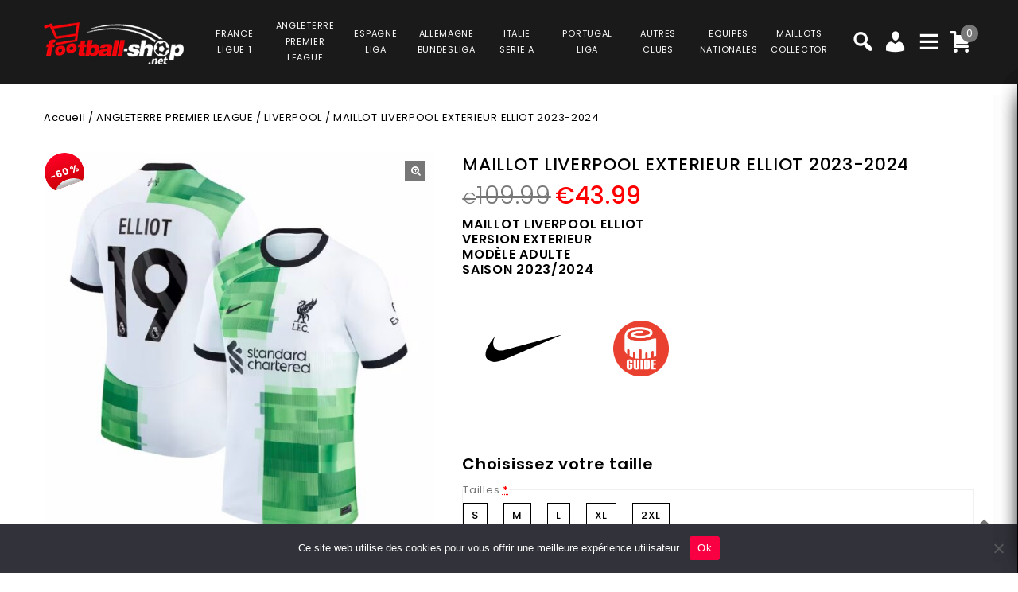

--- FILE ---
content_type: text/html; charset=UTF-8
request_url: https://www.football-shop.net/product/maillot-liverpool-exterieur-elliot-2023-2024/
body_size: 40608
content:
<!DOCTYPE html>
<html lang="fr-FR">
<head>
<meta charset="UTF-8">
<meta name="viewport" content="width=device-width,user-scalable=no">
<link rel="profile" href="https://gmpg.org/xfn/11" />
<link rel="pingback" href="https://www.football-shop.net/xmlrpc.php"/>
<style>
.second-menu ul.sub-menu {
	display:none;
}
</style>
 <title>MAILLOT LIVERPOOL EXTERIEUR ELLIOT 2023-2024  :  Football Shop</title>
<!--[if lt IE 9]>
		<![endif]-->
<meta name='robots' content='max-image-preview:large' />

<!-- Google Tag Manager for WordPress by gtm4wp.com -->
<script data-cfasync="false" data-pagespeed-no-defer>
	var gtm4wp_datalayer_name = "dataLayer";
	var dataLayer = dataLayer || [];
	const gtm4wp_use_sku_instead = false;
	const gtm4wp_currency = 'EUR';
	const gtm4wp_product_per_impression = 10;
	const gtm4wp_clear_ecommerce = false;
</script>
<!-- End Google Tag Manager for WordPress by gtm4wp.com --><link rel='dns-prefetch' href='//fonts.googleapis.com' />
<link rel="alternate" type="application/rss+xml" title="Football Shop &raquo; Flux" href="https://www.football-shop.net/feed/" />
<link rel="alternate" type="application/rss+xml" title="Football Shop &raquo; Flux des commentaires" href="https://www.football-shop.net/comments/feed/" />
<link rel='preload' as='style' onload="this.onload=null;this.rel='stylesheet'" id='google_fonts' href='https://fonts.googleapis.com/css?family=Poppins%3A100%2C200%2C300%2C400%2C500%2C600%2C700%2C800%2C900&#038;ver=1.0.0#038;subset=latin%2Clatin-ext'  media='all' /><link rel='preload' as='style' onload="this.onload=null;this.rel='stylesheet'" id='tmpmela_isotope' href='https://www.football-shop.net/wp-content/themes/footflops/css/isotop-port.css?ver=6.4.1'  media='all' /><link rel='preload' as='style' onload="this.onload=null;this.rel='stylesheet'" id='tmpmela_custom' href='https://www.football-shop.net/wp-content/themes/footflops/css/codezeel/custom.css?ver=6.4.1'  media='all' /><link rel='preload' as='style' onload="this.onload=null;this.rel='stylesheet'" id='owl.carousel' href='https://www.football-shop.net/wp-content/themes/footflops/css/codezeel/owl.carousel.css?ver=6.4.1'  media='all' /><link rel='preload' as='style' onload="this.onload=null;this.rel='stylesheet'" id='owl.transitions' href='https://www.football-shop.net/wp-content/themes/footflops/css/codezeel/owl.transitions.css?ver=6.4.1'  media='all' /><link rel='preload' as='style' onload="this.onload=null;this.rel='stylesheet'" id='shadowbox' href='https://www.football-shop.net/wp-content/themes/footflops/css/codezeel/shadowbox.css?ver=6.4.1'  media='all' /><link rel='preload' as='style' onload="this.onload=null;this.rel='stylesheet'" id='tmpmela_shortcode_style' href='https://www.football-shop.net/wp-content/themes/footflops/css/codezeel/shortcode_style.css?ver=6.4.1'  media='all' /><link rel='preload' as='style' onload="this.onload=null;this.rel='stylesheet'" id='animate_min' href='https://www.football-shop.net/wp-content/themes/footflops/css/codezeel/animate.min.css?ver=6.4.1'  media='all' /><link rel='preload' as='style' onload="this.onload=null;this.rel='stylesheet'" id='tmpmela_woocommerce_css' href='https://www.football-shop.net/wp-content/themes/footflops/css/codezeel/woocommerce.css?ver=6.4.1'  media='all' /><link rel='preload' as='style' onload="this.onload=null;this.rel='stylesheet'" id='wp-block-library' href='https://www.football-shop.net/wp-includes/css/dist/block-library/style.min.css?ver=6.4.1'  media='all' /><link rel='preload' as='style' onload="this.onload=null;this.rel='stylesheet'" id='wc-blocks-vendors-style' href='https://www.football-shop.net/wp-content/plugins/woocommerce/packages/woocommerce-blocks/build/wc-blocks-vendors-style.css?ver=10.4.6'  media='all' /><link rel='preload' as='style' onload="this.onload=null;this.rel='stylesheet'" id='wc-blocks-style' href='https://www.football-shop.net/wp-content/plugins/woocommerce/packages/woocommerce-blocks/build/wc-blocks-style.css?ver=10.4.6'  media='all' /><style id='classic-theme-styles-inline-css' type='text/css'>
/*! This file is auto-generated */
.wp-block-button__link{color:#fff;background-color:#32373c;border-radius:9999px;box-shadow:none;text-decoration:none;padding:calc(.667em + 2px) calc(1.333em + 2px);font-size:1.125em}.wp-block-file__button{background:#32373c;color:#fff;text-decoration:none}
</style>
<style id='global-styles-inline-css' type='text/css'>
body{--wp--preset--color--black: #000000;--wp--preset--color--cyan-bluish-gray: #abb8c3;--wp--preset--color--white: #ffffff;--wp--preset--color--pale-pink: #f78da7;--wp--preset--color--vivid-red: #cf2e2e;--wp--preset--color--luminous-vivid-orange: #ff6900;--wp--preset--color--luminous-vivid-amber: #fcb900;--wp--preset--color--light-green-cyan: #7bdcb5;--wp--preset--color--vivid-green-cyan: #00d084;--wp--preset--color--pale-cyan-blue: #8ed1fc;--wp--preset--color--vivid-cyan-blue: #0693e3;--wp--preset--color--vivid-purple: #9b51e0;--wp--preset--gradient--vivid-cyan-blue-to-vivid-purple: linear-gradient(135deg,rgba(6,147,227,1) 0%,rgb(155,81,224) 100%);--wp--preset--gradient--light-green-cyan-to-vivid-green-cyan: linear-gradient(135deg,rgb(122,220,180) 0%,rgb(0,208,130) 100%);--wp--preset--gradient--luminous-vivid-amber-to-luminous-vivid-orange: linear-gradient(135deg,rgba(252,185,0,1) 0%,rgba(255,105,0,1) 100%);--wp--preset--gradient--luminous-vivid-orange-to-vivid-red: linear-gradient(135deg,rgba(255,105,0,1) 0%,rgb(207,46,46) 100%);--wp--preset--gradient--very-light-gray-to-cyan-bluish-gray: linear-gradient(135deg,rgb(238,238,238) 0%,rgb(169,184,195) 100%);--wp--preset--gradient--cool-to-warm-spectrum: linear-gradient(135deg,rgb(74,234,220) 0%,rgb(151,120,209) 20%,rgb(207,42,186) 40%,rgb(238,44,130) 60%,rgb(251,105,98) 80%,rgb(254,248,76) 100%);--wp--preset--gradient--blush-light-purple: linear-gradient(135deg,rgb(255,206,236) 0%,rgb(152,150,240) 100%);--wp--preset--gradient--blush-bordeaux: linear-gradient(135deg,rgb(254,205,165) 0%,rgb(254,45,45) 50%,rgb(107,0,62) 100%);--wp--preset--gradient--luminous-dusk: linear-gradient(135deg,rgb(255,203,112) 0%,rgb(199,81,192) 50%,rgb(65,88,208) 100%);--wp--preset--gradient--pale-ocean: linear-gradient(135deg,rgb(255,245,203) 0%,rgb(182,227,212) 50%,rgb(51,167,181) 100%);--wp--preset--gradient--electric-grass: linear-gradient(135deg,rgb(202,248,128) 0%,rgb(113,206,126) 100%);--wp--preset--gradient--midnight: linear-gradient(135deg,rgb(2,3,129) 0%,rgb(40,116,252) 100%);--wp--preset--font-size--small: 13px;--wp--preset--font-size--medium: 20px;--wp--preset--font-size--large: 36px;--wp--preset--font-size--x-large: 42px;--wp--preset--spacing--20: 0.44rem;--wp--preset--spacing--30: 0.67rem;--wp--preset--spacing--40: 1rem;--wp--preset--spacing--50: 1.5rem;--wp--preset--spacing--60: 2.25rem;--wp--preset--spacing--70: 3.38rem;--wp--preset--spacing--80: 5.06rem;--wp--preset--shadow--natural: 6px 6px 9px rgba(0, 0, 0, 0.2);--wp--preset--shadow--deep: 12px 12px 50px rgba(0, 0, 0, 0.4);--wp--preset--shadow--sharp: 6px 6px 0px rgba(0, 0, 0, 0.2);--wp--preset--shadow--outlined: 6px 6px 0px -3px rgba(255, 255, 255, 1), 6px 6px rgba(0, 0, 0, 1);--wp--preset--shadow--crisp: 6px 6px 0px rgba(0, 0, 0, 1);}:where(.is-layout-flex){gap: 0.5em;}:where(.is-layout-grid){gap: 0.5em;}body .is-layout-flow > .alignleft{float: left;margin-inline-start: 0;margin-inline-end: 2em;}body .is-layout-flow > .alignright{float: right;margin-inline-start: 2em;margin-inline-end: 0;}body .is-layout-flow > .aligncenter{margin-left: auto !important;margin-right: auto !important;}body .is-layout-constrained > .alignleft{float: left;margin-inline-start: 0;margin-inline-end: 2em;}body .is-layout-constrained > .alignright{float: right;margin-inline-start: 2em;margin-inline-end: 0;}body .is-layout-constrained > .aligncenter{margin-left: auto !important;margin-right: auto !important;}body .is-layout-constrained > :where(:not(.alignleft):not(.alignright):not(.alignfull)){max-width: var(--wp--style--global--content-size);margin-left: auto !important;margin-right: auto !important;}body .is-layout-constrained > .alignwide{max-width: var(--wp--style--global--wide-size);}body .is-layout-flex{display: flex;}body .is-layout-flex{flex-wrap: wrap;align-items: center;}body .is-layout-flex > *{margin: 0;}body .is-layout-grid{display: grid;}body .is-layout-grid > *{margin: 0;}:where(.wp-block-columns.is-layout-flex){gap: 2em;}:where(.wp-block-columns.is-layout-grid){gap: 2em;}:where(.wp-block-post-template.is-layout-flex){gap: 1.25em;}:where(.wp-block-post-template.is-layout-grid){gap: 1.25em;}.has-black-color{color: var(--wp--preset--color--black) !important;}.has-cyan-bluish-gray-color{color: var(--wp--preset--color--cyan-bluish-gray) !important;}.has-white-color{color: var(--wp--preset--color--white) !important;}.has-pale-pink-color{color: var(--wp--preset--color--pale-pink) !important;}.has-vivid-red-color{color: var(--wp--preset--color--vivid-red) !important;}.has-luminous-vivid-orange-color{color: var(--wp--preset--color--luminous-vivid-orange) !important;}.has-luminous-vivid-amber-color{color: var(--wp--preset--color--luminous-vivid-amber) !important;}.has-light-green-cyan-color{color: var(--wp--preset--color--light-green-cyan) !important;}.has-vivid-green-cyan-color{color: var(--wp--preset--color--vivid-green-cyan) !important;}.has-pale-cyan-blue-color{color: var(--wp--preset--color--pale-cyan-blue) !important;}.has-vivid-cyan-blue-color{color: var(--wp--preset--color--vivid-cyan-blue) !important;}.has-vivid-purple-color{color: var(--wp--preset--color--vivid-purple) !important;}.has-black-background-color{background-color: var(--wp--preset--color--black) !important;}.has-cyan-bluish-gray-background-color{background-color: var(--wp--preset--color--cyan-bluish-gray) !important;}.has-white-background-color{background-color: var(--wp--preset--color--white) !important;}.has-pale-pink-background-color{background-color: var(--wp--preset--color--pale-pink) !important;}.has-vivid-red-background-color{background-color: var(--wp--preset--color--vivid-red) !important;}.has-luminous-vivid-orange-background-color{background-color: var(--wp--preset--color--luminous-vivid-orange) !important;}.has-luminous-vivid-amber-background-color{background-color: var(--wp--preset--color--luminous-vivid-amber) !important;}.has-light-green-cyan-background-color{background-color: var(--wp--preset--color--light-green-cyan) !important;}.has-vivid-green-cyan-background-color{background-color: var(--wp--preset--color--vivid-green-cyan) !important;}.has-pale-cyan-blue-background-color{background-color: var(--wp--preset--color--pale-cyan-blue) !important;}.has-vivid-cyan-blue-background-color{background-color: var(--wp--preset--color--vivid-cyan-blue) !important;}.has-vivid-purple-background-color{background-color: var(--wp--preset--color--vivid-purple) !important;}.has-black-border-color{border-color: var(--wp--preset--color--black) !important;}.has-cyan-bluish-gray-border-color{border-color: var(--wp--preset--color--cyan-bluish-gray) !important;}.has-white-border-color{border-color: var(--wp--preset--color--white) !important;}.has-pale-pink-border-color{border-color: var(--wp--preset--color--pale-pink) !important;}.has-vivid-red-border-color{border-color: var(--wp--preset--color--vivid-red) !important;}.has-luminous-vivid-orange-border-color{border-color: var(--wp--preset--color--luminous-vivid-orange) !important;}.has-luminous-vivid-amber-border-color{border-color: var(--wp--preset--color--luminous-vivid-amber) !important;}.has-light-green-cyan-border-color{border-color: var(--wp--preset--color--light-green-cyan) !important;}.has-vivid-green-cyan-border-color{border-color: var(--wp--preset--color--vivid-green-cyan) !important;}.has-pale-cyan-blue-border-color{border-color: var(--wp--preset--color--pale-cyan-blue) !important;}.has-vivid-cyan-blue-border-color{border-color: var(--wp--preset--color--vivid-cyan-blue) !important;}.has-vivid-purple-border-color{border-color: var(--wp--preset--color--vivid-purple) !important;}.has-vivid-cyan-blue-to-vivid-purple-gradient-background{background: var(--wp--preset--gradient--vivid-cyan-blue-to-vivid-purple) !important;}.has-light-green-cyan-to-vivid-green-cyan-gradient-background{background: var(--wp--preset--gradient--light-green-cyan-to-vivid-green-cyan) !important;}.has-luminous-vivid-amber-to-luminous-vivid-orange-gradient-background{background: var(--wp--preset--gradient--luminous-vivid-amber-to-luminous-vivid-orange) !important;}.has-luminous-vivid-orange-to-vivid-red-gradient-background{background: var(--wp--preset--gradient--luminous-vivid-orange-to-vivid-red) !important;}.has-very-light-gray-to-cyan-bluish-gray-gradient-background{background: var(--wp--preset--gradient--very-light-gray-to-cyan-bluish-gray) !important;}.has-cool-to-warm-spectrum-gradient-background{background: var(--wp--preset--gradient--cool-to-warm-spectrum) !important;}.has-blush-light-purple-gradient-background{background: var(--wp--preset--gradient--blush-light-purple) !important;}.has-blush-bordeaux-gradient-background{background: var(--wp--preset--gradient--blush-bordeaux) !important;}.has-luminous-dusk-gradient-background{background: var(--wp--preset--gradient--luminous-dusk) !important;}.has-pale-ocean-gradient-background{background: var(--wp--preset--gradient--pale-ocean) !important;}.has-electric-grass-gradient-background{background: var(--wp--preset--gradient--electric-grass) !important;}.has-midnight-gradient-background{background: var(--wp--preset--gradient--midnight) !important;}.has-small-font-size{font-size: var(--wp--preset--font-size--small) !important;}.has-medium-font-size{font-size: var(--wp--preset--font-size--medium) !important;}.has-large-font-size{font-size: var(--wp--preset--font-size--large) !important;}.has-x-large-font-size{font-size: var(--wp--preset--font-size--x-large) !important;}
.wp-block-navigation a:where(:not(.wp-element-button)){color: inherit;}
:where(.wp-block-post-template.is-layout-flex){gap: 1.25em;}:where(.wp-block-post-template.is-layout-grid){gap: 1.25em;}
:where(.wp-block-columns.is-layout-flex){gap: 2em;}:where(.wp-block-columns.is-layout-grid){gap: 2em;}
.wp-block-pullquote{font-size: 1.5em;line-height: 1.6;}
</style>
<link rel='preload' as='style' onload="this.onload=null;this.rel='stylesheet'" id='contact-form-7' href='https://www.football-shop.net/wp-content/plugins/contact-form-7/includes/css/styles.css?ver=5.7.7'  media='all' /><link rel='preload' as='style' onload="this.onload=null;this.rel='stylesheet'" id='cookie-notice-front' href='https://www.football-shop.net/wp-content/plugins/cookie-notice/css/front.min.css?ver=2.5.6'  media='all' /><link rel='preload' as='style' onload="this.onload=null;this.rel='stylesheet'" id='bodhi-svgs-attachment' href='https://www.football-shop.net/wp-content/plugins/svg-support/css/svgs-attachment.css'  media='all' /><link rel='preload' as='style' onload="this.onload=null;this.rel='stylesheet'" id='taxonomy-image-plugin-public' href='https://www.football-shop.net/wp-content/plugins/taxonomy-images/css/style.css?ver=0.9.6'  media='all' /><link rel='preload' as='style' onload="this.onload=null;this.rel='stylesheet'" id='photoswipe' href='https://www.football-shop.net/wp-content/plugins/woocommerce/assets/css/photoswipe/photoswipe.min.css?ver=7.9.0'  media='all' /><link rel='preload' as='style' onload="this.onload=null;this.rel='stylesheet'" id='photoswipe-default-skin' href='https://www.football-shop.net/wp-content/plugins/woocommerce/assets/css/photoswipe/default-skin/default-skin.min.css?ver=7.9.0'  media='all' /><style id='woocommerce-inline-inline-css' type='text/css'>
.woocommerce form .form-row .required { visibility: visible; }
</style>
<link rel='preload' as='style' onload="this.onload=null;this.rel='stylesheet'" id='wr-frontend-elements' href='https://www.football-shop.net/wp-content/plugins/woorewards/styling/css/wr-elements.min.css?ver=5.2.4'  media='all' /><link rel='preload' as='style' onload="this.onload=null;this.rel='stylesheet'" id='wt-import-export-for-woo' href='https://www.football-shop.net/wp-content/plugins/wt-import-export-for-woo/public/css/wt-import-export-for-woo-public.css?ver=1.2.0'  media='all' /><link rel='preload' as='style' onload="this.onload=null;this.rel='stylesheet'" id='wt-woocommerce-related-products' href='https://www.football-shop.net/wp-content/plugins/wt-woocommerce-related-products/public/css/custom-related-products-public.css?ver=1.7.2'  media='all' /><link rel='preload' as='style' onload="this.onload=null;this.rel='stylesheet'" id='carousel-css' href='https://www.football-shop.net/wp-content/plugins/wt-woocommerce-related-products/public/css/owl.carousel.min.css?ver=1.7.2'  media='all' /><link rel='preload' as='style' onload="this.onload=null;this.rel='stylesheet'" id='carousel-theme-css' href='https://www.football-shop.net/wp-content/plugins/wt-woocommerce-related-products/public/css/owl.theme.default.min.css?ver=1.7.2'  media='all' /><link rel='preload' as='style' onload="this.onload=null;this.rel='stylesheet'" id='fpf_front' href='https://www.football-shop.net/wp-content/plugins/flexible-product-fields/assets/css/front.min.css?ver=2.9.3.69'  media='all' /><link rel='preload' as='style' onload="this.onload=null;this.rel='stylesheet'" id='fpf_new_front' href='https://www.football-shop.net/wp-content/plugins/flexible-product-fields/assets/css/new-front.css?ver=2.9.3.69'  media='all' /><link rel='preload' as='style' onload="this.onload=null;this.rel='stylesheet'" id='swatches-and-photos' href='https://www.football-shop.net/wp-content/plugins/woocommerce-variation-swatches-and-photos/assets/css/swatches-and-photos.css?ver=3.0.6'  media='all' /><link rel='preload' as='style' onload="this.onload=null;this.rel='stylesheet'" id='dashicons' href='https://www.football-shop.net/wp-includes/css/dashicons.min.css?ver=6.4.1'  media='all' /><link rel='preload' as='style' onload="this.onload=null;this.rel='stylesheet'" id='tmpmela-style' href='https://www.football-shop.net/wp-content/themes/footflops/style.css?ver=1.0'  media='all' /><link rel='preload' as='style' onload="this.onload=null;this.rel='stylesheet'" id='child-style' href='https://www.football-shop.net/wp-content/themes/footflops-child/style.css?ver=1.0'  media='all' /><link rel='preload' as='style' onload="this.onload=null;this.rel='stylesheet'" id='tmpmela-fonts' href='//fonts.googleapis.com/css?family=Source+Sans+Pro%3A300%2C400%2C700%2C300italic%2C400italic%2C700italic%7CBitter%3A400%2C700&#038;subset=latin%2Clatin-ext'  media='all' /><link rel='preload' as='style' onload="this.onload=null;this.rel='stylesheet'" id='FontAwesome' href='https://www.football-shop.net/wp-content/themes/footflops/fonts/css/font-awesome.css?ver=4.7.0'  media='all' /><link rel='preload' as='style' onload="this.onload=null;this.rel='stylesheet'" id='fpf-pro-front' href='https://www.football-shop.net/wp-content/plugins/flexible-product-fields-pro/assets/css/new-front.css?ver=13'  media='all' /><link rel='preload' as='style' onload="this.onload=null;this.rel='stylesheet'" id='stripe_styles' href='https://www.football-shop.net/wp-content/plugins/woocommerce-gateway-stripe/assets/css/stripe-styles.css?ver=8.1.1'  media='all' /><script  src="https://www.football-shop.net/wp-includes/js/jquery/jquery.min.js?ver=3.7.1" id="jquery-core-js"></script>
<script  src="https://www.football-shop.net/wp-includes/js/jquery/jquery-migrate.min.js?ver=3.4.1" id="jquery-migrate-js"></script>
<script  src="https://www.football-shop.net/wp-content/plugins/svg-support/vendor/DOMPurify/DOMPurify.min.js?ver=2.5.8" id="bodhi-dompurify-library-js"></script>
<script type="text/javascript" id="bodhi_svg_inline-js-extra">
/* <![CDATA[ */
var svgSettings = {"skipNested":""};
/* ]]> */
</script>
<script  src="https://www.football-shop.net/wp-content/plugins/svg-support/js/min/svgs-inline-min.js" id="bodhi_svg_inline-js"></script>
<script  id="bodhi_svg_inline-js-after">
/* <![CDATA[ */
cssTarget={"Bodhi":"img.style-svg","ForceInlineSVG":"style-svg"};ForceInlineSVGActive="false";frontSanitizationEnabled="on";
/* ]]> */
</script>
<script  src="https://www.football-shop.net/wp-content/plugins/woocommerce/assets/js/jquery-blockui/jquery.blockUI.min.js?ver=2.7.0-wc.7.9.0" id="jquery-blockui-js"></script>
<script type="text/javascript" id="wc-add-to-cart-js-extra">
/* <![CDATA[ */
var wc_add_to_cart_params = {"ajax_url":"\/wp-admin\/admin-ajax.php","wc_ajax_url":"\/?wc-ajax=%%endpoint%%","i18n_view_cart":"Voir le panier","cart_url":"https:\/\/www.football-shop.net\/cart\/","is_cart":"","cart_redirect_after_add":"no"};
/* ]]> */
</script>
<script  src="https://www.football-shop.net/wp-content/plugins/woocommerce/assets/js/frontend/add-to-cart.min.js?ver=7.9.0" id="wc-add-to-cart-js"></script>
<script  src="https://www.football-shop.net/wp-content/plugins/wt-woocommerce-related-products/public/js/custom-related-products-public.js?ver=1.7.2" id="wt-woocommerce-related-products-js"></script>
<script  src="https://www.football-shop.net/wp-content/plugins/wt-woocommerce-related-products/public/js/wt_owl_carousel.js?ver=1.7.2" id="wt-owl-js-js"></script>
<script  src="https://www.football-shop.net/wp-content/plugins/woocommerce/assets/js/accounting/accounting.min.js?ver=0.4.2" id="accounting-js"></script>
<script type="text/javascript" id="fpf_product-js-extra">
/* <![CDATA[ */
var fpf_product = {"total":"Total","currency_format_num_decimals":"2","currency_format_symbol":"\u20ac","currency_format_decimal_sep":".","currency_format_thousand_sep":",","currency_format":"%s%v","fields_rules":[],"fpf_fields":[{"id":"104827_taille","priority":10,"type":"heading","title":"Choisissez votre taille","css_class":"","logic":"0","logic_operator":"or","_group_id":104827,"has_price":false,"has_price_in_options":false,"has_options":false,"price_value":0,"price_type":"fixed"},{"id":"104827_tailles","priority":20,"type":"radio","title":"Tailles","required":"1","css_class":"","tooltip":"","options":[{"value":"S","label":"S","price_value":0},{"value":"M","label":"M","price_value":0},{"value":"L","label":"L","price_value":0},{"value":"XL","label":"XL","price_value":0},{"value":"2XL","label":"2XL","price_value":0}],"default":"","price_values":{"2":{"price_type":"","price":""},"3":{"price_type":"","price":""},"_value":{"price_type":"","price":""},"":{"price_type":"","price":""},"x":{"price_type":"","price":""},"X":{"price_type":"","price":""},"XS":{"price_type":"","price":""},"S":{"price_type":"","price":""},"M":{"price_type":"","price":""},"L":{"price_type":"","price":""},"XL":{"price_type":"","price":""},"2X":{"price_type":"","price":""},"2XL":{"price_type":"","price":""},"3X":{"price_type":"","price":""},"3XL":{"price_type":"","price":""}},"logic":"0","logic_operator":"or","_group_id":104827,"has_price":false,"has_price_in_options":true,"has_options":true,"price_value":0,"price_type":"fixed"},{"id":"fpf_1124417","priority":10,"type":"heading","title":"Badges Premier League","css_class":"","logic":"0","logic_operator":"or","_group_id":108270,"has_price":false,"has_price_in_options":false,"has_options":false,"price_value":0,"price_type":"fixed"},{"id":"fpf_4302591","priority":20,"type":"radio-images","title":"Badge English Premier League + Badge No Room for Racism","required":"0","css_class":"badge","tooltip":"","options":[{"value":"9","label":"Badge English Premier League Champions + Badge No Room for Racism","image_id":"112016","price_value":9,"price_type":"fixed","price":"9","calculation_type":"","price_display":9}],"default":"","preview_width":130,"preview_label_hide":"0","price_values":{"9":{"price_type":"fixed","price":"9"},"_value":{"price_type":"","price":""},"":{"price_type":"","price":""}},"logic":"0","logic_operator":"or","_group_id":108270,"has_price":false,"has_price_in_options":true,"has_options":true,"price_value":0,"price_type":"fixed"}],"fpf_product_price":"109.99"};
/* ]]> */
</script>
<script  src="https://www.football-shop.net/wp-content/plugins/flexible-product-fields/assets/js/fpf_product.min.js?ver=2.9.3.69" id="fpf_product-js"></script>
<script  src="https://www.football-shop.net/wp-content/plugins/js_composer/assets/js/vendors/woocommerce-add-to-cart.js?ver=6.11.0" id="vc_woocommerce-add-to-cart-js-js"></script>
<script  src="https://www.football-shop.net/wp-includes/js/underscore.min.js?ver=1.13.4" id="underscore-js"></script>
<script type="text/javascript" id="wp-util-js-extra">
/* <![CDATA[ */
var _wpUtilSettings = {"ajax":{"url":"\/wp-admin\/admin-ajax.php"}};
/* ]]> */
</script>
<script  src="https://www.football-shop.net/wp-includes/js/wp-util.min.js?ver=6.4.1" id="wp-util-js"></script>
<script  src="https://www.football-shop.net/wp-content/themes/footflops-child/custom-scripts.js?ver=6.4.1" id="custom-scripts-js"></script>
<script  src="https://www.football-shop.net/wp-content/themes/footflops/js/codezeel/jquery.jqtransform.js?ver=6.4.1" id="jqtransform-js"></script>
<script  src="https://www.football-shop.net/wp-content/themes/footflops/js/codezeel/jquery.jqtransform.script.js?ver=6.4.1" id="jqtransform_script-js"></script>
<script  src="https://www.football-shop.net/wp-content/themes/footflops/js/codezeel/jquery.custom.min.js?ver=6.4.1" id="tmpmela_custom_script-js"></script>
<script  src="https://www.football-shop.net/wp-content/themes/footflops/js/codezeel/codezeel.min.js?ver=6.4.1" id="tmpmela_codezeel-js"></script>
<script  src="https://www.football-shop.net/wp-content/themes/footflops/js/codezeel/carousel.min.js?ver=6.4.1" id="carousel-js"></script>
<script  src="https://www.football-shop.net/wp-content/themes/footflops/js/codezeel/jquery.easypiechart.min.js?ver=6.4.1" id="easypiechart-js"></script>
<script  src="https://www.football-shop.net/wp-content/themes/footflops/js/codezeel/custom.js?ver=6.4.1" id="tmpmela_custom-js"></script>
<script  src="https://www.football-shop.net/wp-content/themes/footflops/js/codezeel/owl.carousel.min.js?ver=6.4.1" id="owlcarousel-js"></script>
<script  src="https://www.football-shop.net/wp-content/themes/footflops/js/codezeel/jquery.formalize.min.js?ver=6.4.1" id="formalize-js"></script>
<script  src="https://www.football-shop.net/wp-content/themes/footflops/js/codezeel/respond.min.js?ver=6.4.1" id="respond-js"></script>
<script  src="https://www.football-shop.net/wp-content/themes/footflops/js/codezeel/jquery.validate.js?ver=6.4.1" id="validate-js"></script>
<script  src="https://www.football-shop.net/wp-content/themes/footflops/js/codezeel/shadowbox.js?ver=6.4.1" id="shadowbox-js"></script>
<script  src="https://www.football-shop.net/wp-content/themes/footflops/js/codezeel/waypoints.min.js?ver=6.4.1" id="waypoints-js"></script>
<script  src="https://www.football-shop.net/wp-content/themes/footflops/js/codezeel/jquery.megamenu.js?ver=6.4.1" id="megamenu-js"></script>
<script  src="https://www.football-shop.net/wp-content/themes/footflops/js/codezeel/easyResponsiveTabs.js?ver=6.4.1" id="easyResponsiveTabs-js"></script>
<script  src="https://www.football-shop.net/wp-content/themes/footflops/js/codezeel/jquery.treeview.js?ver=6.4.1" id="jtree_min-js"></script>
<script  src="https://www.football-shop.net/wp-content/themes/footflops/js/codezeel/jquery.jscroll.min.js?ver=6.4.1" id="scroll-min-js"></script>
<script  src="https://www.football-shop.net/wp-content/themes/footflops/js/codezeel/countUp.js?ver=6.4.1" id="countUp-js"></script>
<script  src="https://www.football-shop.net/wp-content/themes/footflops/js/codezeel/doubletaptogo.js?ver=6.4.1" id="doubletaptogo-js"></script>
<script  src="https://www.football-shop.net/wp-content/themes/footflops/js/codezeel/jquery.countdown.min.js?ver=6.4.1" id="countdown_min-js"></script>
<script  src="https://www.football-shop.net/wp-content/themes/footflops/js/html5.js?ver=6.4.1" id="tmpmela_html5-js"></script>
<script type="text/javascript" id="phpvariable-js-extra">
/* <![CDATA[ */
var php_var = {"tmpmela_loadmore":"","tmpmela_pagination":"","tmpmela_nomore":""};
/* ]]> */
</script>
<script  src="https://www.football-shop.net/wp-content/themes/footflops/js/codezeel/codezeelloadmore.js?ver=6.4.1" id="phpvariable-js"></script>
<script  src="https://www.football-shop.net/wp-content/plugins/flexible-product-fields-pro/assets/js/front.js?ver=13" id="flexible_product_fields_front_js-js"></script>
<script type="text/javascript" id="woocommerce-tokenization-form-js-extra">
/* <![CDATA[ */
var wc_tokenization_form_params = {"is_registration_required":"","is_logged_in":""};
/* ]]> */
</script>
<script  src="https://www.football-shop.net/wp-content/plugins/woocommerce/assets/js/frontend/tokenization-form.min.js?ver=7.9.0" id="woocommerce-tokenization-form-js"></script>
<link rel="https://api.w.org/" href="https://www.football-shop.net/wp-json/" /><link rel="alternate" type="application/json" href="https://www.football-shop.net/wp-json/wp/v2/product/107660" /><link rel="EditURI" type="application/rsd+xml" title="RSD" href="https://www.football-shop.net/xmlrpc.php?rsd" />
<meta name="generator" content="WordPress 6.4.1" />
<meta name="generator" content="WooCommerce 7.9.0" />
<link rel="canonical" href="https://www.football-shop.net/product/maillot-liverpool-exterieur-elliot-2023-2024/" />
<link rel='shortlink' href='https://www.football-shop.net/?p=107660' />
<link rel="alternate" type="application/json+oembed" href="https://www.football-shop.net/wp-json/oembed/1.0/embed?url=https%3A%2F%2Fwww.football-shop.net%2Fproduct%2Fmaillot-liverpool-exterieur-elliot-2023-2024%2F" />
<link rel="alternate" type="text/xml+oembed" href="https://www.football-shop.net/wp-json/oembed/1.0/embed?url=https%3A%2F%2Fwww.football-shop.net%2Fproduct%2Fmaillot-liverpool-exterieur-elliot-2023-2024%2F&#038;format=xml" />
<meta name="facebook-domain-verification" content="9q3nksrbtxrs3d7juclif9q0sd454j" /><style></style><style id='lws-woorewards-blocks-inline-css'>:root{
	--wr-block-border-width: inherit;
	--wr-block-border-style: inherit;
	--wr-block-border-radius: inherit;
	--wr-block-border-color: inherit;
	--wr-block-background-color: inherit;
	--wr-block-font-size: inherit;
	--wr-block-font-color: inherit;
	--wr-block-padding: inherit;
	--wr-button-border-width: inherit;
	--wr-button-border-style: inherit;
	--wr-button-border-radius: inherit;
	--wr-button-border-color: inherit;
	--wr-button-background-color: inherit;
	--wr-button-font-size: inherit;
	--wr-button-font-color: inherit;
	--wr-button-border-over-color: inherit;
	--wr-button-background-over-color: inherit;
	--wr-button-font-over-color: inherit;
	--wr-button-padding: inherit;
}</style>
<!-- Google Tag Manager for WordPress by gtm4wp.com -->
<!-- GTM Container placement set to footer -->
<script data-cfasync="false" data-pagespeed-no-defer>
	var dataLayer_content = {"pagePostType":"product","pagePostType2":"single-product","pagePostAuthor":"jujuadmin","customerTotalOrders":0,"customerTotalOrderValue":0,"customerFirstName":"","customerLastName":"","customerBillingFirstName":"","customerBillingLastName":"","customerBillingCompany":"","customerBillingAddress1":"","customerBillingAddress2":"","customerBillingCity":"","customerBillingState":"","customerBillingPostcode":"","customerBillingCountry":"","customerBillingEmail":"","customerBillingEmailHash":"","customerBillingPhone":"","customerShippingFirstName":"","customerShippingLastName":"","customerShippingCompany":"","customerShippingAddress1":"","customerShippingAddress2":"","customerShippingCity":"","customerShippingState":"","customerShippingPostcode":"","customerShippingCountry":"","productRatingCounts":[],"productAverageRating":4.5,"productReviewCount":8,"productType":"simple","productIsVariable":0};
	dataLayer.push( dataLayer_content );
</script>
<script data-cfasync="false" data-pagespeed-no-defer>
(function(w,d,s,l,i){w[l]=w[l]||[];w[l].push({'gtm.start':
new Date().getTime(),event:'gtm.js'});var f=d.getElementsByTagName(s)[0],
j=d.createElement(s),dl=l!='dataLayer'?'&l='+l:'';j.async=true;j.src=
'//www.googletagmanager.com/gtm.js?id='+i+dl;f.parentNode.insertBefore(j,f);
})(window,document,'script','dataLayer','GTM-WHHTMD4M');
</script>
<!-- End Google Tag Manager for WordPress by gtm4wp.com -->
<link rel="shortcut icon" type="image/png" href="/wp-content/themes/footflops-child/images/favicons/football-shop.net.png" />

<link rel="icon" type="image/png" href="/wp-content/themes/footflops-child/images/favicons/football-shop.net.png" />

<link rel="apple-touch-icon" type="image/png" href="/wp-content/themes/footflops-child/images/favicons/football-shop.net.png" />

<link rel="apple-touch-icon-precomposed" type="image/png" href="/wp-content/themes/footflops-child/images/favicons/football-shop.net.png" />
    		<style>
           @font-face {
             font-family: Poppins;
             font-style: normal;
             font-weight: 100;
             src: url(https://fonts.gstatic.com/s/poppins/v20/pxiGyp8kv8JHgFVrLPTucHtF.ttf) format('truetype');
           }

           @font-face {
             font-family: Poppins;
             font-style: normal;
             font-weight: 200;
             src: url(https://fonts.gstatic.com/s/poppins/v20/pxiByp8kv8JHgFVrLFj_Z1xlEA.ttf) format('truetype');
           }

           @font-face {
             font-family: Poppins;
             font-style: normal;
             font-weight: 300;
             src: url(https://fonts.gstatic.com/s/poppins/v20/pxiByp8kv8JHgFVrLDz8Z1xlEA.ttf) format('truetype');
           }

           @font-face {
             font-family: Poppins;
             font-style: normal;
             font-weight: 400;
             src: url(https://fonts.gstatic.com/s/poppins/v20/pxiEyp8kv8JHgFVrJJfedw.ttf) format('truetype');
           }

           @font-face {
             font-family: Poppins;
             font-style: normal;
             font-weight: 500;
             src: url(https://fonts.gstatic.com/s/poppins/v20/pxiByp8kv8JHgFVrLGT9Z1xlEA.ttf) format('truetype');
           }

           @font-face {
             font-family: Poppins;
             font-style: normal;
             font-weight: 600;
             src: url(https://fonts.gstatic.com/s/poppins/v20/pxiByp8kv8JHgFVrLEj6Z1xlEA.ttf) format('truetype');
           }

           @font-face {
             font-family: Poppins;
             font-style: normal;
             font-weight: 700;
             src: url(https://fonts.gstatic.com/s/poppins/v20/pxiByp8kv8JHgFVrLCz7Z1xlEA.ttf) format('truetype');
           }

           @font-face {
             font-family: Poppins;
             font-style: normal;
             font-weight: 800;
             src: url(https://fonts.gstatic.com/s/poppins/v20/pxiByp8kv8JHgFVrLDD4Z1xlEA.ttf) format('truetype');
           }

           @font-face {
             font-family: Poppins;
             font-style: normal;
             font-weight: 900;
             src: url(https://fonts.gstatic.com/s/poppins/v20/pxiByp8kv8JHgFVrLBT5Z1xlEA.ttf) format('truetype');
           }

           .item {
             overflow: hidden;
             position: relative;
           }

           .center {
             text-align: center;
             position: relative;
           }

           .shortcode-title {
             margin: 0px 0px 20px;
             padding: 0px;
             width: 100%;
             position: relative;
           }

           .home .shortcode-title {
             margin-bottom: 35px;
           }

           .shortcode-title::before {
             content: '';
             border-bottom-width: 2px;
             border-bottom-style: solid;
             border-bottom-color: rgb(217, 217, 217);
             position: absolute;
             width: 70px;
             bottom: 0px;
             left: 0px;
             right: 0px;
             margin: 0px auto;
           }

           .normal-title {
             margin: 0px;
             padding-bottom: 20px;
             position: relative;
             text-transform: capitalize;
             vertical-align: top;
             width: auto;
             font-size: 30px;
             line-height: 32px;
             font-weight: 500;
             letter-spacing: 0.4px;
             color: rgb(0, 0, 0);
           }

           .brand_main .product-block {
             position: relative;
             text-align: center;
             margin: 10px 25px;
             display: inline-block;
           }

           .item.brand_main {
             text-align: center;
           }

           .brand_main .product-block img {
             opacity: 1;
             max-width: 100%;
           }

           .woocommerce img {
             max-width: 100%;
           }

           .woocommerce ul.products {
             clear: both;
           }

           .woocommerce ul.products::after,
           .woocommerce ul.products::before {
             content: ' ';
             display: table;
           }

           .woocommerce ul.products::after {
             clear: both;
           }

           .woocommerce ul.products li.product {
             float: left;
             padding: 0px;
             position: relative;
             text-align: center;
             overflow: hidden;
           }

           .woocommerce ul.products li .container-inner {
             clear: both;
             display: block;
             margin: 0px;
             padding: 0px;
             position: relative;
             text-align: center;
             vertical-align: top;
           }

           .woocommerce ul.products li .container-inner .product-block-inner {
             display: block;
             margin: 15px;
             padding: 0px;
             position: relative;
             overflow: hidden;
             box-sizing: border-box;
           }

           .woocommerce ul.products li.first {
             clear: both;
           }

           .columns-4 li.product {
             width: 25%;
           }

           .home .woocommerce ul.products {
             background-image: none;
             box-shadow: none;
             border-top-left-radius: 0px;
             border-top-right-radius: 0px;
             border-bottom-right-radius: 0px;
             border-bottom-left-radius: 0px;
             border: none;
             padding: 0px;
             margin: 0px;
             background-position: initial initial;
             background-repeat: initial initial;
           }

           .woocommerce ul.products {
             padding: 0px;
             margin: 0px;
             list-style: none outside;
             clear: both;
             background-color: rgb(255, 255, 255);
             background-position: initial initial;
             background-repeat: initial initial;
           }

           .woocommerce ul.products::after {
             clear: both;
           }

           .woocommerce ul.products li {
             list-style: none outside;
           }

           .woocommerce ul.products li.product .product-name {
             margin: 0px 0px 5px;
             text-decoration: none;
             text-transform: initial;
             line-height: 24px;
             font-size: 14px;
             color: rgb(0, 0, 0);
             font-weight: 400;
             letter-spacing: 0.6px;
             text-overflow: ellipsis;
             overflow: hidden;
             white-space: nowrap;
           }

           .woocommerce ul.products li.product a img {
             margin: 0px auto;
             height: auto;
             max-width: 100%;
           }

           .woocommerce ul.products li.product .image-block > a {
             margin: 0px;
             display: block;
             text-align: center;
           }

           .product-detail-wrapper {
             min-height: 90px;
             position: relative;
             text-align: left;
             padding: 0px;
           }

           .woocommerce ul.products li.product .image-block {
             overflow: hidden;
             position: relative;
             margin-bottom: 15px;
             display: inline-block;
             vertical-align: top;
           }

           .product-button-hover {
             position: absolute;
             top: 5px;
             left: 5px;
             right: auto;
             bottom: auto;
             margin: 0px auto;
             width: 35px;
             opacity: 0;
             display: inline-block;
             text-align: center;
           }

           .product-button-outer {
             position: absolute;
             bottom: -40px;
             right: 0px;
             left: 0px;
             opacity: 0;
             margin: auto;
           }

           .woocommerce ul.products li .product-loading {
	     background-image: url(/wp-content/themes/footflops/images/codezeel/product-loading.gif);
             background-attachment: scroll;
             background-color: rgb(255, 255, 255);
             bottom: 0px;
             left: 0px;
             position: absolute;
             right: 0px;
             top: 0px;
             z-index: 99;
             background-position: 50% 50%;
             background-repeat: no-repeat no-repeat;
           }

           ul {
             box-sizing: border-box;
           }

           .screen-reader-text {
             clip: rect(1px 1px 1px 1px);
             border: 0px;
             height: 1px;
             margin: -1px;
             overflow: hidden;
             padding: 0px;
             position: absolute;
             width: 1px;
             word-wrap: normal !important;
           }

           .screen-reader-text {
             clip: rect(1px 1px 1px 1px);
             border: 0px;
             height: 1px;
             margin: -1px;
             overflow: hidden;
             padding: 0px;
             width: 1px;
             word-wrap: normal !important;
             overflow-wrap: normal !important;
             position: absolute !important;
           }

           .dashicons {
             font-family: dashicons;
             display: inline-block;
             line-height: 1;
             font-weight: 400;
             font-style: normal;
             text-decoration: inherit;
             text-transform: none;
             text-rendering: auto;
             -webkit-font-smoothing: antialiased;
             width: 20px;
             height: 20px;
             font-size: 20px;
             vertical-align: top;
             text-align: center;
           }

           .dashicons-arrow-down-alt2::before {
             content: '\f347';
           }

           .dashicons-cart::before {
             content: '\f174';
           }

           .dashicons-menu-alt::before {
             content: '\f228';
           }

           .dashicons-no-alt::before {
             content: '\f335';
           }

           .dashicons-search::before {
             content: '\f179';
           }

           body {
             color: rgb(119, 119, 119);
             font-family: Poppins, sans-serif;
             font-size: 13px;
             font-weight: 400;
             line-height: 26px;
             letter-spacing: 0.7px;
           }

           html,
           body,
           div,
           span,
           h3,
           h3,
           p,
           a,
           ul,
           li,
           form,
           label {
             border: 0px;
             font-style: inherit;
             font-weight: inherit;
             margin: 0px;
             outline: rgb(0, 0, 0);
             padding: 0px;
             vertical-align: baseline;
           }

           article,
           aside,
           header,
           nav,
           section {
             display: block;
           }

           a {
             color: rgb(128, 128, 128);
             text-decoration: none;
           }

           h3 {
             clear: both;
             margin: 10px 0px;
             font-weight: 600;
           }

           h3 {
             font-size: 18px;
             line-height: 1.0909090909;
           }

           i {
             font-style: italic;
           }

           p {
             margin-bottom: 24px;
           }

           .entry-content p {
             margin-bottom: 20px;
           }

           ul {
             margin: 0px 0px 24px 15px;
           }

           ul {
             clear: both;
           }

           li > ul {
             margin: 0px 0px 0px 20px;
           }

           img {
             border: 0px;
             vertical-align: middle;
           }

           input {
             box-sizing: border-box;
             vertical-align: middle;
             font-size: 14px;
             color: rgb(0, 0, 0);
           }

           input {
             line-height: normal;
           }

           input {
             background-image: -webkit-linear-gradient(top, rgba(255, 255, 255, 0), rgba(255, 255, 255, 0));
           }

           input[type="submit"] {
             -webkit-appearance: button;
           }

           .nav-menu a {
             border-top-left-radius: 0px;
             border-top-right-radius: 0px;
             border-bottom-right-radius: 0px;
             border-bottom-left-radius: 0px;
           }

           input {
             border: 1px solid rgb(229, 229, 229);
             padding: 8px 10px;
           }

           input[type="submit"] {
             display: inline-block;
             padding: 10px 30px;
             text-align: center;
             white-space: nowrap;
             text-decoration: none;
             text-transform: capitalize;
             color: rgb(255, 255, 255);
             font-size: 14px;
             font-weight: 400;
             letter-spacing: 0.5px;
             width: auto;
             line-height: 24px;
             background-color: rgb(119, 119, 119);
             border: none;
             border-top-left-radius: 0px;
             border-top-right-radius: 0px;
             border-bottom-right-radius: 0px;
             border-bottom-left-radius: 0px;
             background-position: initial initial;
             background-repeat: initial initial;
           }

           *::-webkit-input-placeholder {
             color: rgb(170, 170, 170);
           }

           .entry-content img {
             max-width: 100%;
           }

           .entry-content img,
           img[class*="attachment-"] {
             height: auto;
             max-width: 100%;
           }

           .screen-reader-text {
             clip: rect(1px 1px 1px 1px);
             position: absolute;
             display: none;
           }

           .site {
             width: 100%;
             margin: 0px auto;
             position: relative;
           }

           .main-content {
             overflow: visible;
           }

           .theme-container {
             width: 1400px;
             margin: 0px auto;
           }

           .topbar-outer {
             text-transform: capitalize;
             color: rgb(191, 191, 191);
             margin-bottom: 0px;
             font-size: 13px;
             font-weight: 400;
             line-height: 26px;
             letter-spacing: 0.6px;
             padding: 0px;
             text-align: left;
             position: relative;
             z-index: 99;
           }

           .topbar-link {
             display: inline-block;
             position: relative;
             z-index: 9;
             padding: 0px;
             margin: 0px 40px;
             float: right;
           }

           .header-main {
             vertical-align: top;
           }

           .site-header {
             position: relative;
           }

           .site-header-main.header-fix .header-top .theme-container {
             z-index: 9;
             padding: 0px;
           }

           .header-logo {
             display: inline-block;
             vertical-align: top;
             padding: 0px;
           }

           .header-right {
             display: grid;
             text-align: left;
             float: right;
             margin: 35px 0px 0px;
           }

           .header-center {
             display: inline-block;
             width: auto;
             text-align: center;
             vertical-align: top;
           }

           .header-left {
             margin: 0px auto;
             text-align: center;
             display: inline-block;
             z-index: 9;
             float: left;
             padding: 28px 0px 24px;
             position: relative;
           }

           .header-top {
             vertical-align: top;
             text-align: center;
             padding: 0px;
           }

           .header-logo > a {
             font-size: 40px;
             font-weight: bold;
             text-transform: capitalize;
             display: inline-block;
             color: rgb(136, 136, 136);
           }

           .header-mob-logo {
             display: none;
           }

           .header-search .header-toggle {
             background-image: url(../css/images/codezeel/search.svg);
             background-attachment: scroll;
             background-color: transparent;
             background-size: 23px;
             height: 25px;
             width: 25px;
             background-position: 50% 50%;
             background-repeat: no-repeat no-repeat;
           }

           .header-search {
             float: right;
             position: relative;
             z-index: 9;
             margin: 0px;
           }

           .header-search .search-form {
             display: none;
             position: absolute;
             right: 0px;
             top: 55px;
             z-index: 99999999;
           }

           .header-search .search-form #searchsubmit {
             display: none;
           }

           .header-search .search-form .search-field {
             height: 44px;
             background-color: rgb(255, 255, 255);
             color: rgb(171, 171, 171);
             padding: 10px 50px 10px 12px;
             width: 250px;
             border: 1px solid rgb(242, 242, 242);
             -webkit-box-shadow: rgba(0, 0, 0, 0.0980392) 0px 0px 6px;
             box-shadow: rgba(0, 0, 0, 0.0980392) 0px 0px 6px;
             background-position: initial initial;
             background-repeat: initial initial;
           }

           .site-header-main {
             z-index: 959;
           }

           .header-fix {
             vertical-align: top;
           }

           .header-top .main-navigation {
             z-index: 99;
           }

           .nav-menu a {
             font-size: 14px;
             padding: 12px 24px;
             color: rgb(33, 31, 32);
             display: block;
             text-transform: capitalize;
           }

           .main-navigation {
             position: relative;
             text-align: left;
             padding: 0px;
             width: auto;
             display: inline-block;
           }

           .site-main {
             clear: both;
             margin: 0px;
             min-height: 400px;
           }

           .hentry {
             margin: 0px auto;
             position: relative;
           }

           .site-content .entry-content {
             margin: 0px auto;
           }

           .entry-content p {
             line-height: 24px;
           }

           .site-content .entry-content {
             margin-top: 15px;
           }

           .page .entry-content {
             padding-top: 0px;
             margin: 0px;
           }

           .full-width .hentry {
             max-width: 100%;
           }

           form label {
             display: block;
             font-weight: 500;
             color: rgb(0, 0, 0);
           }

           #primary.main-content-inner-full,
           .main-content-inner-full #primary {
             margin: 0px;
             width: 100%;
           }

           #primary {
             float: right;
             width: 1105px;
             margin: 0px;
           }

           .full-width #primary {
             width: 100%;
             float: right;
             margin-left: 0px;
             margin-right: 0px;
           }

           .full-width #primary {
             width: 100% !important;
             margin: 0px !important;
           }

           .woocommerce ul.products li.product .secondary-image {
             position: absolute;
             opacity: 0;
             top: 0px;
             left: 0%;
             right: 0px;
             visibility: hidden;
             max-width: 100%;
             height: auto;
           }

           .shop-full-width #primary {
             width: 100%;
           }

           .widget {
             margin-bottom: 10px;
           }

           .brand-carousel a {
             background-image: none;
             padding: 0px;
             background-position: initial initial;
             background-repeat: initial initial;
           }

           #to_top {
             bottom: 25px;
             height: 35px;
             position: fixed;
             right: 25px;
             text-align: center;
             width: 35px;
             z-index: 99;
             background-color: rgb(119, 119, 119);
             font-size: 0px;
             box-sizing: border-box;
             -webkit-transform: rotate(45deg);
           }

           #to_top::before {
             font-family: FontAwesome;
             content: '\f102';
             color: rgb(255, 255, 255);
             font-size: 19px;
             left: 0px;
             right: 0px;
             position: absolute;
             top: 4px;
             -webkit-transform: rotate(-45deg);
           }

           .grid {
             margin: 0px -10px;
           }

           body.grid {
             margin: 0px;
           }

           .home-slider {
             position: relative;
           }

           input::-webkit-outer-spin-button,
           input::-webkit-inner-spin-button {
             -webkit-appearance: none;
             margin: 0px;
           }

           .search-form #searchsubmit {
             background-image: url(../css/images/codezeel/search.png);
             background-attachment: scroll;
             background-color: rgb(0, 0, 0);
             border: 0px none;
             border-top-left-radius: 0px;
             border-top-right-radius: 0px;
             border-bottom-right-radius: 0px;
             border-bottom-left-radius: 0px;
             color: rgb(255, 255, 255);
             float: none;
             font-size: 0px;
             height: 42px;
             width: 40px;
             background-position: 50% 50%;
             background-repeat: no-repeat no-repeat;
           }

           #content {
             position: relative;
             min-height: 600px;
           }

           .header-cart {
             float: right;
             position: relative;
             z-index: 9;
           }

           /*.vc_row {
             margin: 0px auto !important;
           }

           .vc_col-sm-4,
           .vc_col-sm-8,
           .vc_col-xs-12,
           .vc_col-sm-12 {
             padding: 0px !important;
           }

           .vc_column-inner {
             padding: 0px !important;
           }

           .wpb_content_element {
             margin: 0px !important;
           }

           .vc_row,
           .wpb_content_element,
           .wpb_column {
             box-sizing: border-box;
           }

           .wpb_column ul {
             margin: 0px;
           }

           .vc_btn3.vc_btn3-color-juicy-pink {
             background-color: rgb(0, 0, 0) !important;
             border: 0px !important;
             border-top-left-radius: 0px !important;
             border-top-right-radius: 0px !important;
             border-bottom-right-radius: 0px !important;
             border-bottom-left-radius: 0px !important;
           } */

           .cart-tog {
             box-sizing: border-box;
             margin-left: 0px;
             padding: 0px;
             position: fixed;
             right: auto;
             left: 100%;
             top: 0px;
             bottom: 0px;
             width: 400px;
             background-color: rgb(255, 255, 255);
             overflow: auto;
             opacity: 1;
             visibility: visible;
             z-index: 999999;
           }

           .widget_shopping_cart_content {
             padding: 15px;
           }

           .cart-close {
	     background-image: url(/wp-content/themes/footflops/images/codezeel/close-black.svg);
             background-attachment: scroll;
             background-color: transparent;
             background-size: 17px;
             float: right;
             height: 20px;
             width: 20px;
             position: absolute;
             right: 10px;
             left: auto;
             top: 15px;
             z-index: 9;
             background-position: 50% 50%;
             background-repeat: no-repeat no-repeat;
           }

           .header-second-row {
             display: block;
             padding: 20px 0px;
           }

           .secondary-menu {
             display: block;
             margin: 0px auto;
             height: 100%;
           }

           .secondary-menu a {
             color: rgb(255, 255, 255);
             margin: 0px auto;
             display: block;
             font-size: 11px;
             text-align: center;
           }

           .second-menu {
             margin-left: 0px;
             margin-bottom: 0px;
             height: 60px;
           }

           .sub-menu li {
             height: auto;
           }

           @media screen and (min-width: 600px) {
             .second-menu:first-child {
               margin-left: 20px;
             }
           }

           .navigation-bar {
             display: block;
           }

           @media screen and (max-width: 576px) {
             .navigation-bar {
               display: none;
             }
           }

           .header-top .main-navigation,
           .header-second-row,
           .secondary-menu,
           .menu-second-row-container,
           .second-menu {
             height: 100%;
             margin: 0px;
             padding: 0px;
           }

           .header-left {
             float: none;
             display: block;
           }

           @media only screen and (max-width: 479px) {
             .header-left {
               top: 18px !important;
             }
           }

           .header-center {
             float: none;
             vertical-align: baseline;
           }

           .header-right {
             margin: 0px;
           }

           .header-search,
           .topbar-link,
           .header-cart {
             float: none;
             margin: 0px;
           }

           .header-search .search-form {
             top: 70px !important;
           }

           .header-search .search-form .search-field {
             border-color: rgb(18, 18, 18);
           }

           @media only screen and (max-width: 479px) {
             .header-center {
               display: none;
             }

             .header-search .search-form {
               right: -220px !important;
             }

             .header-search .search-form {
               top: 50px !important;
             }
           }

           .header-right .dashicons {
             width: 32px;
             height: 32px;
             font-size: 32px;
             color: rgb(255, 255, 255);
           }

           .cart-items-num {
             background-color: rgb(120, 119, 119);
             width: 22px;
             height: 22px;
             line-height: 22px;
             position: absolute;
             border-top-left-radius: 50%;
             border-top-right-radius: 50%;
             border-bottom-right-radius: 50%;
             border-bottom-left-radius: 50%;
             top: -5px;
             right: -5px;
             color: rgb(255, 255, 255);
           }

           .cart-items-num-pos {
             display: block;
             position: absolute;
             top: 50%;
             left: 50%;
           }

           .header-search .header-toggle {
             background-image: none;
             background-attachment: scroll;
             background-color: transparent;
             background-size: auto;
             height: auto;
             width: auto;
             background-position: 50% 50%;
             background-repeat: no-repeat no-repeat;
           }

           .size-chart-pop-container {
             display: block;
             position: fixed;
             top: 167px;
             right: -651px;
             width: 650px;
             background-color: rgb(255, 255, 255);
             bottom: 0px;
             box-shadow: rgb(0, 0, 0) 0px 0px 30px -15px;
             border: 1px solid rgb(136, 136, 136);
             background-position: initial initial;
             background-repeat: initial initial;
           }

           .size-chart-pop-container-top-bar {
             display: block;
             background-color: rgb(255, 255, 255);
             height: 40px;
             position: relative;
             background-position: initial initial;
             background-repeat: initial initial;
           }

           .size-chart-pop-container-top-bar-close {
             display: block;
             position: absolute;
             top: 0px;
             right: 0px;
             bottom: 0px;
             width: 40px;
           }

           .size-chart-pop-container-top-bar-close .dashicons {
             width: 40px;
             line-height: 40px;
             font-size: 30px;
           }

           .size-chart-pop-container-content {
             display: block;
             padding: 0px 20px 20px;
           }

           .size-chart-pop-container-content-top {
             border-bottom-width: 1px;
             border-bottom-style: solid;
             border-bottom-color: rgb(153, 153, 153);
           }

           .size-chart-pop-container-content-top .tailles-head {
             line-height: 80px;
             font-size: 20px;
             font-weight: bold;
             color: rgb(0, 0, 0);
           }

           @media only screen and (max-width: 479px) {
             .size-chart-pop-container {
               width: 100%;
               z-index: 200;
             }
           }

           .header-logo img {
             width: 200px;
           }

           .jj-slide-in-menu {
             position: fixed;
             width: 500px;
             height: 100%;
             top: 0px;
             right: -501px;
             background-color: rgb(26, 26, 26);
             border: 1px solid rgb(0, 0, 0);
             overflow-y: auto;
             overflow-x: hidden;
             z-index: 99999999;
             box-shadow: rgb(0, 0, 0) 0px 0px 30px -15px;
           }

           @media only screen and (max-width: 479px) {
             .jj-slide-in-menu {
               width: 100%;
             }
           }

           .jj-slide-in-menu .jj-slide-in-menu-user-bar,
           .jj-slide-in-menu .jj-slide-in-menu-top-bar {
             display: block;
             background-color: rgb(38, 39, 40);
             line-height: 50px;
             height: 50px;
             top: 0px;
             right: 0px;
             bottom: 0px;
             width: 100%;
             position: relative;
           }

           .jj-slide-in-menu .jj-slide-in-menu-user-bar {
             padding-left: 23px;
           }

           .jj-slide-in-menu .jj-slide-in-menu-top-bar .jj-slide-in-menu-top-bar-icon {
             width: 50px;
             position: absolute;
             right: 0px;
             top: 0px;
           }

           .jj-slide-in-menu .jj-slide-in-menu-top-bar .dashicons {
             line-height: 50px;
             width: 50px;
             height: 50px;
             font-size: 35px;
             color: rgb(255, 255, 255);
           }

           .jj-slide-in-menu ul {
             list-style-type: none;
             padding: 0px;
             margin: 0px;
             position: relative;
           }

           .jj-slide-in-menu ul li {
             width: 100%;
             position: relative;
           }

           .jj-slide-in-menu ul li.menu-item-has-children .mobile-menu-icon {
             line-height: 50px;
             vertical-align: top;
             text-align: center;
             font-size: 20px;
             position: absolute;
             top: 0px;
             right: 0px;
             bottom: 0px;
             width: 50px;
             display: block;
             color: rgb(255, 255, 255);
           }

           .jj-slide-in-menu ul li a {
             color: rgb(255, 255, 255);
             text-decoration: none;
             width: 100%;
             text-transform: uppercase;
           }

           .jj-slide-in-menu ul li ul.sub-menu {
             max-height: 0px;
             overflow: hidden;
           }

           .jj-slide-in-menu ul li ul li {
             padding-left: 30px;
             box-sizing: border-box;
           }

           .home-slider {
             z-index: 0;
           }

           .jj-sale-sticker {
             position: absolute;
             display: block;
             width: 50px;
             height: 50px;
             top: 0px;
           }

           .jj-sale-sticker-back {
             position: absolute;
             display: block;
             top: 0px;
             right: 0px;
             bottom: 0px;
             left: 0px;
             background-color: rgb(23, 191, 128);
             border-top-left-radius: 50%;
             border-top-right-radius: 50%;
             border-bottom-right-radius: 50%;
             border-bottom-left-radius: 50%;
             background-image: linear-gradient(rgb(255, 0, 38) 0%, rgb(194, 0, 0) 100%);
             background-position: initial initial;
             background-repeat: initial initial;
           }

           .jj-sale-sticker-price {
             color: rgb(255, 255, 255);
             position: absolute;
             text-align: center;
             font-size: 12px;
             font-weight: bold;
             top: 50%;
             width: 100%;
           }

           .jj-sale-sticker-peel {
             position: absolute;
             width: 100%;
             height: 100%;
             background-color: rgb(221, 206, 211);
             bottom: -68%;
             border-top-left-radius: 50%;
             border-top-right-radius: 50%;
             border-bottom-right-radius: 50%;
             border-bottom-left-radius: 50%;
             background-image: linear-gradient(to top, rgb(184, 184, 184) 20%, rgb(184, 184, 184) 89%, rgb(255, 255, 255) 100%);
             background-position: initial initial;
             background-repeat: initial initial;
           }

           @media only screen and (max-width: 479px) {
             .jj-sale-sticker {
               width: 30px;
               height: 30px;
             }

             .jj-sale-sticker-price {
               font-size: 8px;
             }
           }

           .woocommerce ul.products li.product .product-name {
             text-overflow: clip;
             overflow: visible;
             white-space: normal;
           }

           @font-face {
             font-family: FontAwesome;
             src: url(/wp-content/themes/footflops/fonts/fonts/fontawesome-webfont.eot) format('embedded-opentype'), url(/wp-content/themes/footflops/fonts/fonts/fontawesome-webfont.woff2) format('woff2'), url(/wp-content/themes/footflops/fonts//fonts/fontawesome-webfont.woff) format('woff'), url(/wp-content/themes/footflops/fonts/fonts/fontawesome-webfont.ttf) format('truetype'), url(/wp-content/themes/footflops/fonts/fonts/fontawesome-webfont.svg) format('svg');
             font-weight: normal;
             font-style: normal;
             font-display: swap;
           }

           .fa-angle-right::before {
             content: '\f105';
           }

           /*.vc_row::after,
           .vc_row::before {
             content: ' ';
             display: table;
           }

           .vc_row::after {
             clear: both;
           }

           @media (max-width: 767px) {
             .vc_hidden-xs {
               display: none !important;
             }
           }

           @media (max-width: 991px) and (min-width: 768px) {
             .vc_hidden-sm {
               display: none !important;
             }
           }

           @media (max-width: 1199px) and (min-width: 992px) {
             .vc_hidden-md {
               display: none !important;
             }
           }

           .vc_column_container {
             width: 100%;
           }

           .vc_row {
             margin-left: -15px;
             margin-right: -15px;
           }

           .vc_col-sm-12,
           .vc_col-sm-4,
           .vc_col-sm-8,
           .vc_col-xs-12 {
             position: relative;
             min-height: 1px;
             padding-left: 15px;
             padding-right: 15px;
             box-sizing: border-box;
           }

           .vc_col-xs-12 {
             float: left;
           }

           .vc_col-xs-12 {
             width: 100%;
           }

           .wpb_content_element {
             margin-bottom: 35px;
           }

           .wpb-content-wrapper {
             margin: 0px;
             padding: 0px;
             border: none;
             display: block;
           }

           .vc_row.vc_row-flex {
             box-sizing: border-box;
           }

           .vc_row.vc_row-flex > .vc_column_container > .vc_column-inner {
             z-index: 1;
           }

           @media not all, not all {
             .vc_row.vc_row-flex > .vc_column_container > .vc_column-inner > * {
               min-height: 1em;
             }
           }

           .vc_row.vc_row-flex::after,
           .vc_row.vc_row-flex::before {
             display: none;
           }

           .vc_column-inner::after,
           .vc_column-inner::before {
             content: ' ';
             display: table;
           }

           .vc_column-inner::after {
             clear: both;
           }

           .vc_column_container {
             padding-left: 0px;
             padding-right: 0px;
           }

           .vc_column_container > .vc_column-inner {
             box-sizing: border-box;
             padding-left: 15px;
             padding-right: 15px;
             width: 100%;
           }

           .vc_col-has-fill > .vc_column-inner,
           .vc_row-has-fill + .vc_row > .vc_column_container > .vc_column-inner,
           .vc_row-has-fill > .vc_column_container > .vc_column-inner {
             padding-top: 35px;
           }

           .vc_btn3-container {
             display: block;
             margin-bottom: 21.73913043px;
             max-width: 100%;
           }

           .vc_general.vc_btn3 {
             display: inline-block;
             margin-bottom: 0px;
             text-align: center;
             vertical-align: middle;
             background-image: none;
             background-color: transparent;
             color: rgb(84, 114, 210);
             border: 1px solid transparent;
             box-sizing: border-box;
             word-wrap: break-word;
             text-decoration: none;
             position: relative;
             top: 0px;
             line-height: normal;
             box-shadow: none;
             font-size: 14px;
             padding: 14px 20px;
           }

           .vc_general.vc_btn3 .vc_btn3-icon {
             vertical-align: top;
             height: 14px;
             line-height: 1;
             font-size: 16px;
           }

           .vc_btn3.vc_btn3-icon-left {
             position: relative;
           }

           .vc_btn3.vc_btn3-icon-left .vc_btn3-icon {
             display: block;
             position: absolute;
             top: 50%;
           }

           .vc_btn3.vc_btn3-icon-left {
             text-align: left;
           }

           .vc_btn3.vc_btn3-style-modern {
             background-image: linear-gradient(rgba(255, 255, 255, 0.2) 0px, rgba(255, 255, 255, 0.00784314) 100%);
             background-repeat: repeat no-repeat;
           }

           .vc_btn3.vc_btn3-shape-rounded {
             border-top-left-radius: 5px;
             border-top-right-radius: 5px;
             border-bottom-right-radius: 5px;
             border-bottom-left-radius: 5px;
           }

           .vc_btn3.vc_btn3-size-md {
             font-size: 14px;
             padding: 14px 20px;
           }

           .vc_btn3.vc_btn3-size-md .vc_btn3-icon {
             font-size: 16px;
             height: 14px;
             line-height: 14px;
           }

           .vc_btn3.vc_btn3-size-md.vc_btn3-icon-left:not(.vc_btn3-o-empty) {
             padding-left: 48px;
           }

           .vc_btn3.vc_btn3-size-md.vc_btn3-icon-left:not(.vc_btn3-o-empty) .vc_btn3-icon {
             left: 20px;
           }

           .vc_btn3.vc_btn3-color-juicy-pink {
             color: rgb(255, 255, 255);
             background-color: rgb(244, 82, 77);
           }

           .vc_btn3.vc_btn3-color-juicy-pink.vc_btn3-style-modern {
             color: rgb(255, 255, 255);
             border-color: rgb(244, 82, 77);
             background-color: rgb(244, 82, 77);
           }

           .vc_btn3-container.vc_btn3-center {
             text-align: center;
           }

           .wpb_animate_when_almost_visible {
             opacity: 0;
           } */

           @font-face {
             font-family: Poppins;
             font-style: normal;
             font-weight: 400;
             src: url(https://fonts.gstatic.com/s/poppins/v20/pxiEyp8kv8JHgFVrJJfedw.ttf) format('truetype');
           }

           .fas {
             -webkit-font-smoothing: antialiased;
             display: inline-block;
             font-style: normal;
             font-variant: normal;
             text-rendering: auto;
             line-height: 1;
           }

           .fa-angle-right::before {
             content: '\f105';
           }

           @font-face {
             font-family: 'Font Awesome 5 Free';
             font-style: normal;
             font-weight: 400;
             src: url(/wp-content/plugins/sequential-order-numbers-for-woocommerce/berocket/assets/webfonts/fa-regular-400.eot?#iefix) format('embedded-opentype'), url(/wp-content/plugins/sequential-order-numbers-for-woocommerce/berocket/assets/webfonts/fa-regular-400.woff2) format('woff2'), url(/wp-content/plugins/sequential-order-numbers-for-woocommerce/berocket/assets/webfonts/fa-regular-400.woff) format('woff'), url(/wp-content/plugins/sequential-order-numbers-for-woocommerce/berocket/assets/webfonts/fa-regular-400.ttf) format('truetype'), url(wp-content/plugins/sequential-order-numbers-for-woocommerce/berocket/assets/webfonts/fa-regular-400.svg#fontawesome) format('svg');
             font-display: swap;
           }

           @font-face {
             font-family: 'Font Awesome 5 Free';
             font-style: normal;
             font-weight: 900;
             src: url(/wp-content/plugins/sequential-order-numbers-for-woocommerce/berocket/assets/webfonts/fa-solid-900.eot?#iefix) format('embedded-opentype'), url(/wp-content/plugins/sequential-order-numbers-for-woocommerce/berocket/assets/webfonts/fa-solid-900.woff2) format('woff2'), url(/wp-content/plugins/sequential-order-numbers-for-woocommerce/berocket/assets/webfonts/fa-solid-900.woff) format('woff'), url(/wp-content/plugins/sequential-order-numbers-for-woocommerce/berocket/assets/webfonts/fa-solid-900.ttf) format('truetype'), url(/wp-content/plugins/sequential-order-numbers-for-woocommerce/berocket/assets/webfonts/fa-solid-900.svg#fontawesome) format('svg');
             font-display: swap;
           }

           .fas {
             font-family: 'Font Awesome 5 Free';
             font-weight: 900;
           }

           @media only screen and (max-width: 1500px) {
             .site-header::after {
               display: none;
             }
           }

           @media only screen and (max-width: 1430px) and (min-width: 1201px) {
             .theme-container {
               width: 1170px;
             }

             #primary {
               width: 895px;
             }

             .main-navigation {
               padding-left: 10px;
             }
           }

           @media only screen and (max-width: 1200px) {
             .topbar-link {
               margin: 0px 20px;
             }

             .woocommerce ul.products li.product {
               display: inline-block;
               float: none;
               vertical-align: top;
               width: 32.8% !important;
             }
           }

           @media only screen and (max-width: 1200px) and (min-width: 980px) {
             #primary {
               width: 708px;
             }
           }

           @media only screen and (max-width: 1200px) and (min-width: 1024px) {
             .theme-container {
               width: 960px;
             }
           }

           @media only screen and (max-width: 1023px) and (min-width: 980px) {
             .theme-container {
               width: 940px;
             }

             #primary {
               width: 690px;
             }
           }

           @media only screen and (max-width: 979px) {
             .topbar-outer {
               padding-bottom: 0px;
             }

             .header-top {
               margin-top: 0px;
               padding: 23px 0px 24px;
               text-align: left;
             }

             .header-left {
               padding: 0px;
               float: none;
             }

             .header-center {
               float: left;
               position: static;
               width: auto;
             }

             .header-right {
               padding: 0px;
               margin: 5px 0px;
             }

             .header-logo {
               display: none;
             }

             .header-mob-logo {
               display: inline-block;
               position: relative;
               vertical-align: top;
             }

             .site-header-main.header-fix .header-top .theme-container {
               position: static;
             }

             .header-search .search-form {
               top: 52px;
               right: 0px;
             }

             #site-navigation::before {
               display: none;
             }

             .header-top .theme-container {
               position: relative;
             }

             .header-search {
               margin: 0px;
             }

             .theme-container {
               width: 730px;
             }

             #primary {
               width: 100%;
               margin: 0px 0px 30px;
               float: none;
               clear: both;
             }

             .normal-title {
               font-size: 25px;
               line-height: 26px;
               margin-bottom: 15px;
             }

             .woocommerce ul.products li.first {
               clear: none;
             }

             .product-detail-wrapper {
               opacity: 1;
             }

             .header-top .main-navigation {
               vertical-align: top;
               margin-top: 6px;
             }
           }

           @media only screen and (max-width: 767px) {
             .header-main .theme-container {
               padding: 0px;
             }

             .theme-container {
               width: auto;
               margin: 0px 15px !important;
             }

             .woocommerce ul.products li.product {
               width: 32.7% !important;
             }

             #primary {
               width: 100%;
             }

             .topbar-link {
               margin: 0px 15px;
             }

             .normal-title {
               font-size: 25px;
             }
           }

           @media only screen and (max-width: 650px) {
             .woocommerce ul.products li.product {
               display: inline-block;
               float: none;
               vertical-align: top;
               width: 49.5% !important;
             }
           }

           @media only screen and (max-width: 600px) {
             .topbar-outer {
               text-align: center;
             }
           }

           @media only screen and (max-width: 640px) and (min-width: 480px) {
             .woocommerce ul.products li.product {
               width: 49.4% !important;
             }
           }

           @media only screen and (max-width: 479px) {
             .header-mob-logo img {
               width: auto;
               max-height: 35px;
             }

             .header-top {
               display: inline-block;
               width: 100%;
               box-sizing: border-box;
               padding: 10px 0px;
             }

             .header-left {
               position: absolute;
               top: 60px;
               left: 0px;
               right: 0px;
             }

             .header-center,
             .header-right {
               margin: 60px 0px 0px;
             }

             .header-search .search-form {
               right: -50px;
             }

             .header-search .search-form {
               top: 36px;
             }

             .woocommerce ul.products li.first {
               clear: none;
             }

             .normal-title {
               font-size: 22px;
             }

             .header-search .search-form .search-field {
               width: 250px;
             }

             .cart-tog {
               width: 300px;
             }
           }

           @media only screen and (max-width: 379px) {
             .normal-title {
               font-size: 20px;
             }

             .header-search .search-form {
               right: -140px;
             }

             .cart-close {
               top: 3px;
             }
           }

           @media only screen and (max-width: 319px) {
             .woocommerce ul.products li.product {
               width: 99.1% !important;
             }
           }

           .rs-p-wp-fix {
             display: none !important;
             margin: 0px !important;
             height: 0px !important;
           }

           rs-module-wrap {
             visibility: hidden;
           }

           rs-module-wrap,
           rs-module-wrap * {
             box-sizing: border-box;
           }

           rs-module-wrap {
             position: relative;
             z-index: 1;
             width: 100%;
             display: block;
           }

           rs-module {
             position: relative;
             overflow: hidden;
             display: block;
           }

           rs-module img {
             margin: 0px;
             padding: 0px;
             border: none;
             max-width: none !important;
           }

           rs-slides,
           rs-slide,
           rs-slide::before {
             position: absolute;
             text-indent: 0em;
             top: 0px;
             left: 0px;
           }

           rs-slide,
           rs-slide::before {
             display: block;
             visibility: hidden;
           }

           .rs-layer-video {
             overflow: hidden;
           }

           rs-module rs-layer {
             opacity: 0;
             position: relative;
             visibility: hidden;
             white-space: nowrap;
             display: block;
             z-index: 1;
             -webkit-font-smoothing: antialiased !important;
           }

           rs-layer:not(.rs-wtbindex) {
             outline: none !important;
           }

       		</style>

    <meta name="generator" content="/var/www/clients/client0/web6/web/wp-content/themes/footflops/style.css - " /><link rel="shortcut icon" type="image/png" href="https://www.football-shop.net/wp-content/themes/footflops/codezeel/favicon.ico" />		<style id="" media="all">/* devanagari */
@font-face {
  font-family: 'Poppins';
  font-style: normal;
  font-weight: 400;
  font-display: swap;
  src: url(/fonts.gstatic.com/s/poppins/v24/pxiEyp8kv8JHgFVrJJbecnFHGPezSQ.woff2) format('woff2');
  unicode-range: U+0900-097F, U+1CD0-1CF9, U+200C-200D, U+20A8, U+20B9, U+20F0, U+25CC, U+A830-A839, U+A8E0-A8FF, U+11B00-11B09;
}
/* latin-ext */
@font-face {
  font-family: 'Poppins';
  font-style: normal;
  font-weight: 400;
  font-display: swap;
  src: url(/fonts.gstatic.com/s/poppins/v24/pxiEyp8kv8JHgFVrJJnecnFHGPezSQ.woff2) format('woff2');
  unicode-range: U+0100-02BA, U+02BD-02C5, U+02C7-02CC, U+02CE-02D7, U+02DD-02FF, U+0304, U+0308, U+0329, U+1D00-1DBF, U+1E00-1E9F, U+1EF2-1EFF, U+2020, U+20A0-20AB, U+20AD-20C0, U+2113, U+2C60-2C7F, U+A720-A7FF;
}
/* latin */
@font-face {
  font-family: 'Poppins';
  font-style: normal;
  font-weight: 400;
  font-display: swap;
  src: url(/fonts.gstatic.com/s/poppins/v24/pxiEyp8kv8JHgFVrJJfecnFHGPc.woff2) format('woff2');
  unicode-range: U+0000-00FF, U+0131, U+0152-0153, U+02BB-02BC, U+02C6, U+02DA, U+02DC, U+0304, U+0308, U+0329, U+2000-206F, U+20AC, U+2122, U+2191, U+2193, U+2212, U+2215, U+FEFF, U+FFFD;
}
</style>
	<style type="text/css">
		h1 {	
		font-family:'Poppins', Arial, Helvetica, sans-serif;
	}	
			h1 {	
		color:#000000;	
	}	
			h2 {	
		font-family:'Poppins', Arial, Helvetica, sans-serif;
	}	
			h2 {	
		color:#000000;	
	}	
			h3 {	
		font-family:'Poppins', Arial, Helvetica, sans-serif;
	}	
			h3 { color:#000000;}
			h4 {	
		font-family:'Poppins', Arial, Helvetica, sans-serif;
	}	
		
		h4 {	
		color:#000000;	
	}	
			h5 {	
		font-family:'Poppins', Arial, Helvetica, sans-serif;
	}	
			h5 {	
		color:#000000;	
	}	
			h6 {	
		font-family:'Poppins', Arial, Helvetica, sans-serif;
	}	
		
		h6 {	
		color:#000000;	
	}	
			.home-service h3.widget-title {	
		font-family:'Poppins', Arial, Helvetica, sans-serif;
	}	
		a {
		color:#777777;
	}
	a:hover {
		color:#000000;
	}
	.footer a, .site-footer a, .site-footer{
		color:#777777; 
	}
	.footer a:hover, .footer .footer-links li a:hover, .site-footer a:hover{
		color:#ffffff;		 
	}
	.site-footer
	{
		background-color:#121212;
			}
		h3 {	
		font-family:'Poppins', Arial, Helvetica, sans-serif;	
	}	
		
		.site-footer {	
		font-family:'Poppins', Arial, Helvetica, sans-serif;	
	}	
		
	.site-footer {
		background-color:rgb(18,18,18); 
	}	
	body {
		background-color:#FFFFFF ;
				background-image: url("https://www.football-shop.net/wp-content/themes/footflops/images/codezeel/colorpicker/pattern/body-bg.png");
		background-position:top left ;
		background-repeat:repeat;
		background-attachment:scroll;
					
		color:#777777;
	} 	
	.topbar-outer{
	background: #121212;
	}
	.mega-menu ul li a{color:#FFFFFF; }
	.mega-menu ul li a:hover,.mega-menu .current_page_item > a{color:#888888; }
	/*.mega-menu ul li a{background-color:#; }
	.mega-menu ul li a:hover,.mega-menu .current_page_item > a{background-color:#; }*/
	.site-header {
		background-color:rgba(26,26,26,1);
			} 
		body {	
		font-family: 'Poppins', Arial, Helvetica, sans-serif;	
	}
.widget button, .widget input[type="button"], .widget input[type="reset"], .widget input[type="submit"], a.button, button, .contributor-posts-link, input[type="button"], input[type="reset"], input[type="submit"], .button_content_inner a, .woocommerce #content input.button, .woocommerce #respond input#submit, .woocommerce a.button, .woocommerce button.button, .woocommerce input.button, .woocommerce-page #content input.button, .woocommerce-page #respond input#submit, .woocommerce-page a.button, .woocommerce-page button.button, .woocommerce-page input.button, .woocommerce .wishlist_table td.product-add-to-cart a,.woocommerce .wc-proceed-to-checkout .checkout-button:hover,
.woocommerce-page input.button:hover,.woocommerce #content input.button.disabled,.woocommerce #content input.button:disabled,.woocommerce #respond input#submit.disabled,.woocommerce #respond input#submit:disabled,.woocommerce a.button.disabled,.woocommerce a.button:disabled,.woocommerce button.button.disabled,.woocommerce button.button:disabled,.woocommerce input.button.disabled,.woocommerce input.button:disabled,.woocommerce-page #content input.button.disabled,.woocommerce-page #content input.button:disabled,.woocommerce-page #respond input#submit.disabled,.woocommerce-page #respond input#submit:disabled,.woocommerce-page a.button.disabled,.woocommerce-page a.button:disabled,.woocommerce-page button.button.disabled,.woocommerce-page button.button:disabled,.woocommerce-page input.button.disabled,.woocommerce-page input.button:disabled, .loadgridlist-wrapper .woocount{
	background: #000000;
	color:#FFFFFF;
	 font-family:Poppins;
		font-family:'Poppins', Arial, Helvetica, sans-serif;
	}
.widget input[type="button"]:hover,.widget input[type="button"]:focus,.widget input[type="reset"]:hover,.widget input[type="reset"]:focus,.widget input[type="submit"]:hover,.widget input[type="submit"]:focus,a.button:hover,a.button:focus,button:hover,button:focus,.contributor-posts-link:hover,input[type="button"]:hover,input[type="button"]:focus,input[type="reset"]:hover,input[type="reset"]:focus,input[type="submit"]:hover,input[type="submit"]:focus,.calloutarea_button a.button:hover,.calloutarea_button a.button:focus,.button_content_inner a:hover,.button_content_inner a:focus,.woocommerce #content input.button:hover, .woocommerce #respond input#submit:hover, .woocommerce a.button:hover, .woocommerce button.button:hover, .woocommerce input.button:hover, .woocommerce-page #content input.button:hover, .woocommerce-page #respond input#submit:hover, .woocommerce-page a.button:hover, .woocommerce-page button.button:hover, .woocommerce #content table.cart .checkout-button:hover,#primary .entry-summary .single_add_to_cart_button:hover,.woocommerce .wc-proceed-to-checkout .checkout-button, .loadgridlist-wrapper .woocount:hover{
	background: #777777;
		color:#FFFFFF;
	}	
			
</style>
	<noscript><style>.woocommerce-product-gallery{ opacity: 1 !important; }</style></noscript>
	<meta name="generator" content="Powered by WPBakery Page Builder - drag and drop page builder for WordPress."/>
<meta name="generator" content="Powered by Slider Revolution 6.5.14 - responsive, Mobile-Friendly Slider Plugin for WordPress with comfortable drag and drop interface." />
<style></style><link rel="icon" href="https://www.football-shop.net/wp-content/uploads/2024/07/cropped-favicon-football-32x32.gif" sizes="32x32" />
<link rel="icon" href="https://www.football-shop.net/wp-content/uploads/2024/07/cropped-favicon-football-192x192.gif" sizes="192x192" />
<link rel="apple-touch-icon" href="https://www.football-shop.net/wp-content/uploads/2024/07/cropped-favicon-football-180x180.gif" />
<meta name="msapplication-TileImage" content="https://www.football-shop.net/wp-content/uploads/2024/07/cropped-favicon-football-270x270.gif" />
<script>function setREVStartSize(e){
			//window.requestAnimationFrame(function() {
				window.RSIW = window.RSIW===undefined ? window.innerWidth : window.RSIW;
				window.RSIH = window.RSIH===undefined ? window.innerHeight : window.RSIH;
				try {
					var pw = document.getElementById(e.c).parentNode.offsetWidth,
						newh;
					pw = pw===0 || isNaN(pw) ? window.RSIW : pw;
					e.tabw = e.tabw===undefined ? 0 : parseInt(e.tabw);
					e.thumbw = e.thumbw===undefined ? 0 : parseInt(e.thumbw);
					e.tabh = e.tabh===undefined ? 0 : parseInt(e.tabh);
					e.thumbh = e.thumbh===undefined ? 0 : parseInt(e.thumbh);
					e.tabhide = e.tabhide===undefined ? 0 : parseInt(e.tabhide);
					e.thumbhide = e.thumbhide===undefined ? 0 : parseInt(e.thumbhide);
					e.mh = e.mh===undefined || e.mh=="" || e.mh==="auto" ? 0 : parseInt(e.mh,0);
					if(e.layout==="fullscreen" || e.l==="fullscreen")
						newh = Math.max(e.mh,window.RSIH);
					else{
						e.gw = Array.isArray(e.gw) ? e.gw : [e.gw];
						for (var i in e.rl) if (e.gw[i]===undefined || e.gw[i]===0) e.gw[i] = e.gw[i-1];
						e.gh = e.el===undefined || e.el==="" || (Array.isArray(e.el) && e.el.length==0)? e.gh : e.el;
						e.gh = Array.isArray(e.gh) ? e.gh : [e.gh];
						for (var i in e.rl) if (e.gh[i]===undefined || e.gh[i]===0) e.gh[i] = e.gh[i-1];
											
						var nl = new Array(e.rl.length),
							ix = 0,
							sl;
						e.tabw = e.tabhide>=pw ? 0 : e.tabw;
						e.thumbw = e.thumbhide>=pw ? 0 : e.thumbw;
						e.tabh = e.tabhide>=pw ? 0 : e.tabh;
						e.thumbh = e.thumbhide>=pw ? 0 : e.thumbh;
						for (var i in e.rl) nl[i] = e.rl[i]<window.RSIW ? 0 : e.rl[i];
						sl = nl[0];
						for (var i in nl) if (sl>nl[i] && nl[i]>0) { sl = nl[i]; ix=i;}
						var m = pw>(e.gw[ix]+e.tabw+e.thumbw) ? 1 : (pw-(e.tabw+e.thumbw)) / (e.gw[ix]);
						newh =  (e.gh[ix] * m) + (e.tabh + e.thumbh);
					}
					var el = document.getElementById(e.c);
					if (el!==null && el) el.style.height = newh+"px";
					el = document.getElementById(e.c+"_wrapper");
					if (el!==null && el) {
						el.style.height = newh+"px";
						el.style.display = "block";
					}
				} catch(e){
					console.log("Failure at Presize of Slider:" + e)
				}
			//});
		  };</script>
<noscript><style> .wpb_animate_when_almost_visible { opacity: 1; }</style></noscript></head>
<body class="product-template-default single single-product postid-107660 theme-footflops cookies-not-set woocommerce woocommerce-page woocommerce-no-js masthead-fixed singular shop-full-width wpb-js-composer js-comp-ver-6.11.0 vc_responsive">
<!--CSS Spinner-->

<div id="page" class="hfeed site">
<!-- Header -->
<header id="masthead" class="site-header site-header-fix  header ">
	   <div class="topbar-outer">	   	
		 <div class="theme-container">						
						
			<!-- top-contactcms -->	
											<!-- End top-contactcms -->
		 </div>
	   </div>

	<div class="site-header-main header-fix">
	<div class="header-main">
		<div class="header-top">
			<div class="theme-container">	
				<!-- Start header_left -->	
				<div class="header-left">	

				<!-- Header LOGO-->
					<div class="header-logo">
						<a href="https://www.football-shop.net/" title="Football Shop" rel="home">
														<img class="no-lazy" src="https://www.football-shop.net/wp-content/themes/footflops-child/images/sitelogos/www_football-shop_net.png" loading="eager">
						</a>
					</div>
					<!-- Header Mob LOGO-->
					<div class="header-mob-logo">
						<a href="https://www.football-shop.net/" title="Football Shop" rel="home">
							<img class="no-lazy" src="https://www.football-shop.net/wp-content/themes/footflops-child/images/sitelogos/www_football-shop_net.png" loading="eager">
						</a>
										</div>	
					
		
			
				  			
				</div>	
				<!-- Start center -->	
				<div class="header-center">	

				<!-- #site-navigation -->
					<nav id="site-navigation" class="navigation-bar main-navigation">

						<div class="header-second-row">
							<div class="secondary-menu">
							<div class="menu-second-row-container"><ul id="menu-second-row" class="second-menu"><li id="menu-item-104889" class="menu-item menu-item-type-taxonomy menu-item-object-product_cat menu-item-has-children menu-item-104889"><a href="https://www.football-shop.net/product-category/france-ligue-1/">FRANCE<br>LIGUE 1</a>
<ul class="sub-menu">
	<li id="menu-item-104890" class="menu-item menu-item-type-taxonomy menu-item-object-product_cat menu-item-104890"><a href="https://www.football-shop.net/product-category/france-ligue-1/lyon/"><img src="https://www.football-shop.net/wp-content/uploads/2023/06/33-LYON-150x150.png" alt="Lyon" loading="lazy">LYON</a></li>
	<li id="menu-item-104891" class="menu-item menu-item-type-taxonomy menu-item-object-product_cat menu-item-104891"><a href="https://www.football-shop.net/product-category/france-ligue-1/marseille/"><img src="https://www.football-shop.net/wp-content/uploads/2023/06/34-MARSEILLE-150x150.png" alt="Marseille" loading="lazy">MARSEILLE</a></li>
	<li id="menu-item-104893" class="menu-item menu-item-type-taxonomy menu-item-object-product_cat menu-item-104893"><a href="https://www.football-shop.net/product-category/france-ligue-1/monaco/"><img src="https://www.football-shop.net/wp-content/uploads/2023/06/35-MONACO-150x150.png" alt="Monaco" loading="lazy">MONACO</a></li>
	<li id="menu-item-104892" class="menu-item menu-item-type-taxonomy menu-item-object-product_cat menu-item-104892"><a href="https://www.football-shop.net/product-category/france-ligue-1/paris/"><img src="https://www.football-shop.net/wp-content/uploads/2023/06/36-PARIS-150x150.png" alt="Paris" loading="lazy">PARIS</a></li>
</ul>
</li>
<li id="menu-item-104894" class="menu-item menu-item-type-taxonomy menu-item-object-product_cat current-product-ancestor current-menu-parent current-product-parent menu-item-has-children menu-item-104894"><a href="https://www.football-shop.net/product-category/angleterre-premier-league/">ANGLETERRE PREMIER LEAGUE</a>
<ul class="sub-menu">
	<li id="menu-item-104898" class="menu-item menu-item-type-taxonomy menu-item-object-product_cat menu-item-104898"><a href="https://www.football-shop.net/product-category/angleterre-premier-league/arsenal/"><img src="https://www.football-shop.net/wp-content/uploads/2023/06/37-ARSENAL-150x150.png" alt="Arsenal" loading="lazy">ARSENAL</a></li>
	<li id="menu-item-110154" class="menu-item menu-item-type-taxonomy menu-item-object-product_cat menu-item-110154"><a href="https://www.football-shop.net/product-category/angleterre-premier-league/aston-villa/"><img src="https://www.football-shop.net/wp-content/uploads/2023/09/Aston_Villa_F.C._logo.svg-150x150.webp" alt="Aston-villa" loading="lazy">ASTON VILLA</a></li>
	<li id="menu-item-110155" class="menu-item menu-item-type-taxonomy menu-item-object-product_cat menu-item-110155"><a href="https://www.football-shop.net/product-category/angleterre-premier-league/bournemouth/"><img src="https://www.football-shop.net/wp-content/uploads/2023/10/AFC_Bournemouth_2013.svg-150x150.png" alt="Bournemouth" loading="lazy">BOURNEMOUTH</a></li>
	<li id="menu-item-110156" class="menu-item menu-item-type-taxonomy menu-item-object-product_cat menu-item-110156"><a href="https://www.football-shop.net/product-category/angleterre-premier-league/brentford/"><img src="https://www.football-shop.net/wp-content/uploads/2023/09/pngegg1-150x150.png" alt="Brentford" loading="lazy">BRENTFORD</a></li>
	<li id="menu-item-110157" class="menu-item menu-item-type-taxonomy menu-item-object-product_cat menu-item-110157"><a href="https://www.football-shop.net/product-category/angleterre-premier-league/brighton/"><img src="https://www.football-shop.net/wp-content/uploads/2023/09/1200px-Logo_Brighton_Hove_Albion_2011.svg-150x150.png" alt="Brighton" loading="lazy">BRIGHTON</a></li>
	<li id="menu-item-110158" class="menu-item menu-item-type-taxonomy menu-item-object-product_cat menu-item-110158"><a href="https://www.football-shop.net/product-category/angleterre-premier-league/burnley/"><img src="https://www.football-shop.net/wp-content/uploads/2023/10/Burnley_FC_Logo.svg-150x150.png" alt="Burnley" loading="lazy">BURNLEY</a></li>
	<li id="menu-item-110159" class="menu-item menu-item-type-taxonomy menu-item-object-product_cat menu-item-110159"><a href="https://www.football-shop.net/product-category/angleterre-premier-league/fulham/"><img src="https://www.football-shop.net/wp-content/uploads/2023/10/1200px-Logo_Fulham.svg-150x150.png" alt="Fulham" loading="lazy">FULHAM</a></li>
	<li id="menu-item-104900" class="menu-item menu-item-type-taxonomy menu-item-object-product_cat menu-item-104900"><a href="https://www.football-shop.net/product-category/angleterre-premier-league/everton/"><img src="https://www.football-shop.net/wp-content/uploads/2023/06/39-EVERTON-150x150.png" alt="Everton" loading="lazy">EVERTON</a></li>
	<li id="menu-item-104899" class="menu-item menu-item-type-taxonomy menu-item-object-product_cat menu-item-104899"><a href="https://www.football-shop.net/product-category/angleterre-premier-league/chelsea/"><img src="https://www.football-shop.net/wp-content/uploads/2023/06/38-CHELSEA-150x150.png" alt="Chelsea" loading="lazy">CHELSEA</a></li>
	<li id="menu-item-104901" class="menu-item menu-item-type-taxonomy menu-item-object-product_cat menu-item-104901"><a href="https://www.football-shop.net/product-category/angleterre-premier-league/leicester/"><img src="https://www.football-shop.net/wp-content/uploads/2023/06/40-LEICESTER-150x150.png" alt="Leicester" loading="lazy">LEICESTER</a></li>
	<li id="menu-item-104895" class="menu-item menu-item-type-taxonomy menu-item-object-product_cat current-product-ancestor current-menu-parent current-product-parent menu-item-104895"><a href="https://www.football-shop.net/product-category/angleterre-premier-league/liverpool/"><img src="https://www.football-shop.net/wp-content/uploads/2023/06/41-LIVERPOOL-150x150.png" alt="Liverpool" loading="lazy">LIVERPOOL</a></li>
	<li id="menu-item-110163" class="menu-item menu-item-type-taxonomy menu-item-object-product_cat menu-item-110163"><a href="https://www.football-shop.net/product-category/angleterre-premier-league/luton-town/"><img src="https://www.football-shop.net/wp-content/uploads/2023/09/Luton_Town_logo-150x150.png" alt="Luton-town" loading="lazy">LUTON TOWN</a></li>
	<li id="menu-item-104897" class="menu-item menu-item-type-taxonomy menu-item-object-product_cat menu-item-104897"><a href="https://www.football-shop.net/product-category/angleterre-premier-league/manchester-city/"><img src="https://www.football-shop.net/wp-content/uploads/2023/06/42-MANCHESTER-CITY-150x150.png" alt="Manchester-city" loading="lazy">MANCHESTER CITY</a></li>
	<li id="menu-item-104896" class="menu-item menu-item-type-taxonomy menu-item-object-product_cat menu-item-104896"><a href="https://www.football-shop.net/product-category/angleterre-premier-league/manchester-united/"><img src="https://www.football-shop.net/wp-content/uploads/2023/06/43-MANCHESTER-UNITED-150x150.png" alt="Manchester-united" loading="lazy">MANCHESTER UNITED</a></li>
	<li id="menu-item-104902" class="menu-item menu-item-type-taxonomy menu-item-object-product_cat menu-item-104902"><a href="https://www.football-shop.net/product-category/angleterre-premier-league/newcastle/"><img src="https://www.football-shop.net/wp-content/uploads/2023/06/44-NEWCASTLE-150x150.png" alt="Newcastle" loading="lazy">NEWCASTLE</a></li>
	<li id="menu-item-110164" class="menu-item menu-item-type-taxonomy menu-item-object-product_cat menu-item-110164"><a href="https://www.football-shop.net/product-category/angleterre-premier-league/nottingham-forest/"><img src="https://www.football-shop.net/wp-content/uploads/2023/09/a68a4050-2dcc-11ed-91e8-453e424fc8c9-150x150.png" alt="Nottingham-forest" loading="lazy">NOTTINGHAM FOREST</a></li>
	<li id="menu-item-111791" class="menu-item menu-item-type-taxonomy menu-item-object-product_cat menu-item-111791"><a href="https://www.football-shop.net/product-category/angleterre-premier-league/sheffield-united/"><img src="https://www.football-shop.net/wp-content/uploads/2023/10/Sheffield_United_FC_logo.svg-150x150.png" alt="Sheffield-united" loading="lazy">SHEFFIELD UNITED</a></li>
	<li id="menu-item-104903" class="menu-item menu-item-type-taxonomy menu-item-object-product_cat menu-item-104903"><a href="https://www.football-shop.net/product-category/angleterre-premier-league/tottenham/"><img src="https://www.football-shop.net/wp-content/uploads/2023/06/45-TOTTENHAM-150x150.png" alt="Tottenham" loading="lazy">TOTTENHAM</a></li>
	<li id="menu-item-104904" class="menu-item menu-item-type-taxonomy menu-item-object-product_cat menu-item-104904"><a href="https://www.football-shop.net/product-category/angleterre-premier-league/west-ham/"><img src="https://www.football-shop.net/wp-content/uploads/2023/06/46-WEST-HAM-150x150.png" alt="West-ham" loading="lazy">WEST HAM</a></li>
	<li id="menu-item-104905" class="menu-item menu-item-type-taxonomy menu-item-object-product_cat menu-item-104905"><a href="https://www.football-shop.net/product-category/angleterre-premier-league/wolverhampton/"><img src="https://www.football-shop.net/wp-content/uploads/2023/06/48-WOLVERHAMPTON-150x150.png" alt="Wolverhampton" loading="lazy">WOLVERHAMPTON</a></li>
</ul>
</li>
<li id="menu-item-104906" class="menu-item menu-item-type-taxonomy menu-item-object-product_cat menu-item-has-children menu-item-104906"><a href="https://www.football-shop.net/product-category/espagne-liga/">ESPAGNE<br>LIGA</a>
<ul class="sub-menu">
	<li id="menu-item-104907" class="menu-item menu-item-type-taxonomy menu-item-object-product_cat menu-item-104907"><a href="https://www.football-shop.net/product-category/espagne-liga/atletico-madrid/"><img src="https://www.football-shop.net/wp-content/uploads/2023/06/49-ATLETICO-MADRID-150x150.png" alt="Atletico-madrid" loading="lazy">ATLETICO MADRID</a></li>
	<li id="menu-item-104908" class="menu-item menu-item-type-taxonomy menu-item-object-product_cat menu-item-104908"><a href="https://www.football-shop.net/product-category/espagne-liga/fc-barcelone/"><img src="https://www.football-shop.net/wp-content/uploads/2023/06/50-FC-BARCELONE-150x150.png" alt="Fc-barcelone" loading="lazy">FC BARCELONE</a></li>
	<li id="menu-item-104909" class="menu-item menu-item-type-taxonomy menu-item-object-product_cat menu-item-104909"><a href="https://www.football-shop.net/product-category/espagne-liga/real-madrid/"><img src="https://www.football-shop.net/wp-content/uploads/2023/06/51-REAL-MADRID-1-150x150.png" alt="Real-madrid" loading="lazy">REAL MADRID</a></li>
	<li id="menu-item-120106" class="menu-item menu-item-type-taxonomy menu-item-object-product_cat menu-item-120106"><a href="https://www.football-shop.net/product-category/espagne-liga/betis-seville/"><img src="https://www.football-shop.net/wp-content/uploads/2024/06/Logo_Real_Betis_Balompie_-_2022.svg_PNG-150x150.png" alt="Betis-seville" loading="lazy">REAL BETIS</a></li>
	<li id="menu-item-104910" class="menu-item menu-item-type-taxonomy menu-item-object-product_cat menu-item-104910"><a href="https://www.football-shop.net/product-category/espagne-liga/valence/"><img src="https://www.football-shop.net/wp-content/uploads/2023/06/52-VALENCE-150x150.png" alt="Valence" loading="lazy">VALENCE</a></li>
</ul>
</li>
<li id="menu-item-104911" class="menu-item menu-item-type-taxonomy menu-item-object-product_cat menu-item-has-children menu-item-104911"><a href="https://www.football-shop.net/product-category/allemagne-bundesliga/">ALLEMAGNE<br>BUNDESLIGA</a>
<ul class="sub-menu">
	<li id="menu-item-104912" class="menu-item menu-item-type-taxonomy menu-item-object-product_cat menu-item-104912"><a href="https://www.football-shop.net/product-category/allemagne-bundesliga/bayern-munich/"><img src="https://www.football-shop.net/wp-content/uploads/2023/06/53-BAYERN-MUNICH-150x150.png" alt="Bayern-munich" loading="lazy">BAYERN MUNICH</a></li>
	<li id="menu-item-104913" class="menu-item menu-item-type-taxonomy menu-item-object-product_cat menu-item-104913"><a href="https://www.football-shop.net/product-category/allemagne-bundesliga/borussia-dortmund/"><img src="https://www.football-shop.net/wp-content/uploads/2023/06/54-BORUSSIA-DORTMUND-150x150.png" alt="Borussia-dortmund" loading="lazy">BORUSSIA DORTMUND</a></li>
	<li id="menu-item-115537" class="menu-item menu-item-type-taxonomy menu-item-object-product_cat menu-item-115537"><a href="https://www.football-shop.net/product-category/allemagne-bundesliga/eintracht-francfort/"><img src="https://www.football-shop.net/wp-content/uploads/2023/12/150px-Eintracht_Frankfurt_Logo.svg.png" alt="Eintracht-francfort" loading="lazy">EINTRACHT FRANCFORT</a></li>
	<li id="menu-item-120107" class="menu-item menu-item-type-taxonomy menu-item-object-product_cat menu-item-120107"><a href="https://www.football-shop.net/product-category/allemagne-bundesliga/schalke-04/"><img src="https://www.football-shop.net/wp-content/uploads/2023/06/56-SCHALKE-04-150x150.png" alt="Schalke-04" loading="lazy">SCHALKE 04</a></li>
	<li id="menu-item-104914" class="menu-item menu-item-type-taxonomy menu-item-object-product_cat menu-item-104914"><a href="https://www.football-shop.net/product-category/allemagne-bundesliga/redbull-leipzig/"><img src="https://www.football-shop.net/wp-content/uploads/2023/06/55-REDBULL-LEIPZIG-150x150.png" alt="Redbull-leipzig" loading="lazy">REDBULL LEIPZIG</a></li>
</ul>
</li>
<li id="menu-item-104916" class="menu-item menu-item-type-taxonomy menu-item-object-product_cat menu-item-has-children menu-item-104916"><a href="https://www.football-shop.net/product-category/italie-serie-a/">ITALIE<br>SERIE A</a>
<ul class="sub-menu">
	<li id="menu-item-104917" class="menu-item menu-item-type-taxonomy menu-item-object-product_cat menu-item-104917"><a href="https://www.football-shop.net/product-category/italie-serie-a/as-roma/"><img src="https://www.football-shop.net/wp-content/uploads/2023/06/65-AS-ROMA-150x150.png" alt="As-roma" loading="lazy">AS ROMA</a></li>
	<li id="menu-item-125008" class="menu-item menu-item-type-taxonomy menu-item-object-product_cat menu-item-125008"><a href="https://www.football-shop.net/product-category/italie-serie-a/fiorentina/"><img src="https://www.football-shop.net/wp-content/uploads/2024/11/ACF_Fiorentina_-_logo_Italy_2022.svg.png" alt="Fiorentina" loading="lazy">FIORENTINA</a></li>
	<li id="menu-item-104918" class="menu-item menu-item-type-taxonomy menu-item-object-product_cat menu-item-104918"><a href="https://www.football-shop.net/product-category/italie-serie-a/inter-milan/"><img src="https://www.football-shop.net/wp-content/uploads/2023/06/66-INTER-MILAN-150x150.png" alt="Inter-milan" loading="lazy">INTER MILAN</a></li>
	<li id="menu-item-104919" class="menu-item menu-item-type-taxonomy menu-item-object-product_cat menu-item-104919"><a href="https://www.football-shop.net/product-category/italie-serie-a/juventus/"><img src="https://www.football-shop.net/wp-content/uploads/2023/06/67-JUVENTUS-150x150.png" alt="Juventus" loading="lazy">JUVENTUS</a></li>
	<li id="menu-item-104920" class="menu-item menu-item-type-taxonomy menu-item-object-product_cat menu-item-104920"><a href="https://www.football-shop.net/product-category/italie-serie-a/lazio-rome/"><img src="https://www.football-shop.net/wp-content/uploads/2023/06/68-LAZIO-ROME-150x150.png" alt="Lazio-rome" loading="lazy">LAZIO ROME</a></li>
	<li id="menu-item-104921" class="menu-item menu-item-type-taxonomy menu-item-object-product_cat menu-item-104921"><a href="https://www.football-shop.net/product-category/italie-serie-a/milan-ac/"><img src="https://www.football-shop.net/wp-content/uploads/2023/06/69-MILAN-AC-150x150.png" alt="Milan-ac" loading="lazy">MILAN AC</a></li>
	<li id="menu-item-104922" class="menu-item menu-item-type-taxonomy menu-item-object-product_cat menu-item-104922"><a href="https://www.football-shop.net/product-category/italie-serie-a/naples/"><img src="https://www.football-shop.net/wp-content/uploads/2023/06/70-NAPLES-150x150.png" alt="Naples" loading="lazy">NAPLES</a></li>
	<li id="menu-item-111780" class="menu-item menu-item-type-taxonomy menu-item-object-product_cat menu-item-111780"><a href="https://www.football-shop.net/product-category/italie-serie-a/venise-fc/"><img src="https://www.football-shop.net/wp-content/uploads/2023/10/Logo_Venezia_FC_-_2022.svg-150x150.png" alt="Venise-fc" loading="lazy">VENISE FC</a></li>
</ul>
</li>
<li id="menu-item-104923" class="menu-item menu-item-type-taxonomy menu-item-object-product_cat menu-item-has-children menu-item-104923"><a href="https://www.football-shop.net/product-category/portugal-liga/">PORTUGAL<br>LIGA</a>
<ul class="sub-menu">
	<li id="menu-item-104924" class="menu-item menu-item-type-taxonomy menu-item-object-product_cat menu-item-104924"><a href="https://www.football-shop.net/product-category/portugal-liga/benfica/"><img src="https://www.football-shop.net/wp-content/uploads/2023/06/88-BENFICA-150x150.png" alt="Benfica" loading="lazy">BENFICA</a></li>
	<li id="menu-item-104925" class="menu-item menu-item-type-taxonomy menu-item-object-product_cat menu-item-104925"><a href="https://www.football-shop.net/product-category/portugal-liga/fc-porto/"><img src="https://www.football-shop.net/wp-content/uploads/2023/06/89-FC-PORTO-150x150.png" alt="Fc-porto" loading="lazy">FC PORTO</a></li>
	<li id="menu-item-111781" class="menu-item menu-item-type-taxonomy menu-item-object-product_cat menu-item-111781"><a href="https://www.football-shop.net/product-category/portugal-liga/sporting-portugal/"><img src="https://www.football-shop.net/wp-content/uploads/2023/10/kisspng-sporting-cp-football-lisbon-sports-european-multis-sporting-clube-de-portugal-lion-bing-images-5bea4-150x150.png" alt="Sporting-portugal" loading="lazy">SPORTING PORTUGAL</a></li>
</ul>
</li>
<li id="menu-item-104926" class="menu-item menu-item-type-taxonomy menu-item-object-product_cat menu-item-has-children menu-item-104926"><a href="https://www.football-shop.net/product-category/autres-clubs/">AUTRES<br>CLUBS</a>
<ul class="sub-menu">
	<li id="menu-item-104927" class="menu-item menu-item-type-taxonomy menu-item-object-product_cat menu-item-104927"><a href="https://www.football-shop.net/product-category/autres-clubs/ajax-amsterdam/"><img src="https://www.football-shop.net/wp-content/uploads/2023/06/57-AJAX-AMSTERDAM-150x150.png" alt="Ajax-amsterdam" loading="lazy">AJAX AMSTERDAM</a></li>
	<li id="menu-item-110165" class="menu-item menu-item-type-taxonomy menu-item-object-product_cat menu-item-110165"><a href="https://www.football-shop.net/product-category/autres-clubs/al-hilal/"><img src="https://www.football-shop.net/wp-content/uploads/2023/09/Alhilal_FC-1-150x150.png" alt="Al-hilal" loading="lazy">AL-HILAL</a></li>
	<li id="menu-item-110174" class="menu-item menu-item-type-taxonomy menu-item-object-product_cat menu-item-110174"><a href="https://www.football-shop.net/product-category/autres-clubs/al-nassr/"><img src="https://www.football-shop.net/wp-content/uploads/2023/09/Logo_Al-Nassr-1-150x150.png" alt="Al-nassr" loading="lazy">AL-NASSR</a></li>
	<li id="menu-item-104928" class="menu-item menu-item-type-taxonomy menu-item-object-product_cat menu-item-104928"><a href="https://www.football-shop.net/product-category/autres-clubs/boca-juniors/"><img src="https://www.football-shop.net/wp-content/uploads/2023/06/58-BOCA-JUNIORS-150x150.png" alt="Boca-juniors" loading="lazy">BOCA JUNIORS</a></li>
	<li id="menu-item-104929" class="menu-item menu-item-type-taxonomy menu-item-object-product_cat menu-item-104929"><a href="https://www.football-shop.net/product-category/autres-clubs/celtic-glasgow/"><img src="https://www.football-shop.net/wp-content/uploads/2023/06/59-CELTIC-GLASGOW-150x150.png" alt="Celtic-glasgow" loading="lazy">CELTIC GLASGOW</a></li>
	<li id="menu-item-120109" class="menu-item menu-item-type-taxonomy menu-item-object-product_cat menu-item-120109"><a href="https://www.football-shop.net/product-category/autres-clubs/club-america/"><img src="https://www.football-shop.net/wp-content/uploads/2023/12/Club_America_logo.svg-150x150.png" alt="Club-america" loading="lazy">CLUB AMERICA</a></li>
	<li id="menu-item-120110" class="menu-item menu-item-type-taxonomy menu-item-object-product_cat menu-item-120110"><a href="https://www.football-shop.net/product-category/autres-clubs/corinthians/"><img src="https://www.football-shop.net/wp-content/uploads/2023/12/Sport_Club_Corinthians_Paulista_crest.svg-150x150.png" alt="Corinthians" loading="lazy">CORINTHIANS</a></li>
	<li id="menu-item-120112" class="menu-item menu-item-type-taxonomy menu-item-object-product_cat menu-item-120112"><a href="https://www.football-shop.net/product-category/autres-clubs/d-c-united/"><img src="https://www.football-shop.net/wp-content/uploads/2024/03/langfr-130px-DC_United_logo.svg.png" alt="D-c-united" loading="lazy">D.C UNITED</a></li>
	<li id="menu-item-104930" class="menu-item menu-item-type-taxonomy menu-item-object-product_cat menu-item-104930"><a href="https://www.football-shop.net/product-category/autres-clubs/galatasaray/"><img src="https://www.football-shop.net/wp-content/uploads/2023/06/60-GALATASARAY-1-150x150.png" alt="Galatasaray" loading="lazy">GALATASARAY</a></li>
	<li id="menu-item-110172" class="menu-item menu-item-type-taxonomy menu-item-object-product_cat menu-item-110172"><a href="https://www.football-shop.net/product-category/autres-clubs/glasgow-rangers/"><img src="https://www.football-shop.net/wp-content/uploads/2023/09/Rangers_FC-150x150.png" alt="Glasgow-rangers" loading="lazy">GLASGOW RANGERS</a></li>
	<li id="menu-item-120111" class="menu-item menu-item-type-taxonomy menu-item-object-product_cat menu-item-120111"><a href="https://www.football-shop.net/product-category/autres-clubs/gremio/"><img src="https://www.football-shop.net/wp-content/uploads/2023/10/Gremio_logo-1-150x150.gif" alt="Gremio" loading="lazy">GREMIO</a></li>
	<li id="menu-item-110170" class="menu-item menu-item-type-taxonomy menu-item-object-product_cat menu-item-110170"><a href="https://www.football-shop.net/product-category/autres-clubs/feyenoord/"><img src="https://www.football-shop.net/wp-content/uploads/2023/09/Feyenoord_logo.svg-150x150.png" alt="Feyenoord" loading="lazy">FEYENOORD</a></li>
	<li id="menu-item-124277" class="menu-item menu-item-type-taxonomy menu-item-object-product_cat menu-item-124277"><a href="https://www.football-shop.net/product-category/autres-clubs/glasgow-rangers/"><img src="https://www.football-shop.net/wp-content/uploads/2023/09/Rangers_FC-150x150.png" alt="Glasgow-rangers" loading="lazy">GLASGOW RANGERS</a></li>
	<li id="menu-item-110160" class="menu-item menu-item-type-taxonomy menu-item-object-product_cat menu-item-110160"><a href="https://www.football-shop.net/product-category/autres-clubs/inter-miami/"><img src="https://www.football-shop.net/wp-content/uploads/2023/09/Inter_Miami_CF_logo.svg-150x150.png" alt="Inter-miami" loading="lazy">INTER MIAMI</a></li>
	<li id="menu-item-104931" class="menu-item menu-item-type-taxonomy menu-item-object-product_cat menu-item-104931"><a href="https://www.football-shop.net/product-category/autres-clubs/la-galaxy/"><img src="https://www.football-shop.net/wp-content/uploads/2023/06/61-L.A-GALAXY-150x150.png" alt="La-galaxy" loading="lazy">L.A GALAXY</a></li>
	<li id="menu-item-120113" class="menu-item menu-item-type-taxonomy menu-item-object-product_cat menu-item-120113"><a href="https://www.football-shop.net/product-category/autres-clubs/lafc/"><img src="https://www.football-shop.net/wp-content/uploads/2024/09/imagesla-150x150.png" alt="Lafc" loading="lazy">LAFC</a></li>
	<li id="menu-item-110171" class="menu-item menu-item-type-taxonomy menu-item-object-product_cat menu-item-110171"><a href="https://www.football-shop.net/product-category/autres-clubs/psv-eindhoven/"><img src="https://www.football-shop.net/wp-content/uploads/2023/09/PSV_Eindhoven.svg-1-150x150.png" alt="Psv-eindhoven" loading="lazy">PSV EINDHOVEN</a></li>
	<li id="menu-item-110166" class="menu-item menu-item-type-taxonomy menu-item-object-product_cat menu-item-110166"><a href="https://www.football-shop.net/product-category/autres-clubs/puma-unam/"><img src="https://www.football-shop.net/wp-content/uploads/2023/09/Club_Universidad_Nacional_logo-150x150.png" alt="Puma-unam" loading="lazy">PUMA UNAM</a></li>
	<li id="menu-item-104932" class="menu-item menu-item-type-taxonomy menu-item-object-product_cat menu-item-104932"><a href="https://www.football-shop.net/product-category/autres-clubs/redbull-new-york/"><img src="https://www.football-shop.net/wp-content/uploads/2023/06/62-REDBULL-NEW-YORK-150x150.png" alt="Redbull-new-york" loading="lazy">REDBULL NEW YORK</a></li>
	<li id="menu-item-125930" class="menu-item menu-item-type-taxonomy menu-item-object-product_cat menu-item-125930"><a href="https://www.football-shop.net/product-category/autres-clubs/santos/"><img src="https://www.football-shop.net/wp-content/uploads/2025/03/Santos_FC_logo.svg-150x150.png" alt="Santos" loading="lazy">SANTOS</a></li>
	<li id="menu-item-111784" class="menu-item menu-item-type-taxonomy menu-item-object-product_cat menu-item-111784"><a href="https://www.football-shop.net/product-category/autres-clubs/tigres-uanl/"><img src="https://www.football-shop.net/wp-content/uploads/2023/10/Tigres_UANL_logo_crest.svg-1-150x150.png" alt="Tigres-uanl" loading="lazy">TIGRES UANL</a></li>
	<li id="menu-item-104933" class="menu-item menu-item-type-taxonomy menu-item-object-product_cat menu-item-104933"><a href="https://www.football-shop.net/product-category/autres-clubs/vissel-kobe/"><img src="https://www.football-shop.net/wp-content/uploads/2023/06/63-VISSEL-KOBE-150x150.png" alt="Vissel-kobe" loading="lazy">VISSEL KOBE</a></li>
	<li id="menu-item-104934" class="menu-item menu-item-type-taxonomy menu-item-object-product_cat menu-item-104934"><a href="https://www.football-shop.net/product-category/autres-clubs/yokohama/"><img src="https://www.football-shop.net/wp-content/uploads/2023/06/64-YOKOHAMA-150x150.png" alt="Yokohama" loading="lazy">YOKOHAMA</a></li>
</ul>
</li>
<li id="menu-item-104935" class="menu-item menu-item-type-taxonomy menu-item-object-product_cat menu-item-has-children menu-item-104935"><a href="https://www.football-shop.net/product-category/equipes-nationales/">EQUIPES<br>NATIONALES</a>
<ul class="sub-menu">
	<li id="menu-item-104936" class="menu-item menu-item-type-taxonomy menu-item-object-product_cat menu-item-104936"><a href="https://www.football-shop.net/product-category/equipes-nationales/allemagne/"><img src="https://www.football-shop.net/wp-content/uploads/2023/06/72-ALLEMAGNE-150x150.png" alt="Allemagne" loading="lazy">ALLEMAGNE</a></li>
	<li id="menu-item-104937" class="menu-item menu-item-type-taxonomy menu-item-object-product_cat menu-item-104937"><a href="https://www.football-shop.net/product-category/equipes-nationales/angleterre/"><img src="https://www.football-shop.net/wp-content/uploads/2023/06/73-ANGLETERRE-150x150.png" alt="Angleterre" loading="lazy">ANGLETERRE</a></li>
	<li id="menu-item-104938" class="menu-item menu-item-type-taxonomy menu-item-object-product_cat menu-item-104938"><a href="https://www.football-shop.net/product-category/equipes-nationales/argentine/"><img src="https://www.football-shop.net/wp-content/uploads/2024/06/Logo_de_lequipe_dArgentine_de_football-PNG-150x150.png" alt="Argentine" loading="lazy">ARGENTINE</a></li>
	<li id="menu-item-104939" class="menu-item menu-item-type-taxonomy menu-item-object-product_cat menu-item-104939"><a href="https://www.football-shop.net/product-category/equipes-nationales/belgique/"><img src="https://www.football-shop.net/wp-content/uploads/2023/06/87-BELGIQUE-150x150.png" alt="Belgique" loading="lazy">BELGIQUE</a></li>
	<li id="menu-item-104940" class="menu-item menu-item-type-taxonomy menu-item-object-product_cat menu-item-104940"><a href="https://www.football-shop.net/product-category/equipes-nationales/bresil/"><img src="https://www.football-shop.net/wp-content/uploads/2023/06/75-BRESIL-150x150.png" alt="Bresil" loading="lazy">BRESIL</a></li>
	<li id="menu-item-104942" class="menu-item menu-item-type-taxonomy menu-item-object-product_cat menu-item-104942"><a href="https://www.football-shop.net/product-category/equipes-nationales/chili/"><img src="https://www.football-shop.net/wp-content/uploads/2023/06/91-CHILI-150x150.png" alt="Chili" loading="lazy">CHILI</a></li>
	<li id="menu-item-104941" class="menu-item menu-item-type-taxonomy menu-item-object-product_cat menu-item-104941"><a href="https://www.football-shop.net/product-category/equipes-nationales/cameroun/"><img src="https://www.football-shop.net/wp-content/uploads/2023/06/97-CAMEROUN-150x150.png" alt="Cameroun" loading="lazy">CAMEROUN</a></li>
	<li id="menu-item-104943" class="menu-item menu-item-type-taxonomy menu-item-object-product_cat menu-item-104943"><a href="https://www.football-shop.net/product-category/equipes-nationales/colombie/"><img src="https://www.football-shop.net/wp-content/uploads/2023/06/92-COLOMBIE-150x150.png" alt="Colombie" loading="lazy">COLOMBIE</a></li>
	<li id="menu-item-120114" class="menu-item menu-item-type-taxonomy menu-item-object-product_cat menu-item-120114"><a href="https://www.football-shop.net/product-category/equipes-nationales/coree-du-sud/"><img src="https://www.football-shop.net/wp-content/uploads/2023/12/Logo_Federation_Coree_Sud_Football.svg-150x150.png" alt="Coree-du-sud" loading="lazy">COREE DU SUD</a></li>
	<li id="menu-item-104944" class="menu-item menu-item-type-taxonomy menu-item-object-product_cat menu-item-104944"><a href="https://www.football-shop.net/product-category/equipes-nationales/cote-d-ivoire/"><img src="https://www.football-shop.net/wp-content/uploads/2023/06/98-COTE-DIVOIRE-150x150.png" alt="Cote-d-ivoire" loading="lazy">COTE D&rsquo;IVOIRE</a></li>
	<li id="menu-item-104945" class="menu-item menu-item-type-taxonomy menu-item-object-product_cat menu-item-104945"><a href="https://www.football-shop.net/product-category/equipes-nationales/croatie/"><img src="https://www.football-shop.net/wp-content/uploads/2023/06/76-CROATIE-150x150.png" alt="Croatie" loading="lazy">CROATIE</a></li>
	<li id="menu-item-104946" class="menu-item menu-item-type-taxonomy menu-item-object-product_cat menu-item-104946"><a href="https://www.football-shop.net/product-category/equipes-nationales/danemark/"><img src="https://www.football-shop.net/wp-content/uploads/2023/06/104-DANEMARK-150x150.png" alt="Danemark" loading="lazy">DANEMARK</a></li>
	<li id="menu-item-104947" class="menu-item menu-item-type-taxonomy menu-item-object-product_cat menu-item-104947"><a href="https://www.football-shop.net/product-category/equipes-nationales/egypte/"><img src="https://www.football-shop.net/wp-content/uploads/2023/06/77-EGYPTE-150x150.png" alt="Egypte" loading="lazy">EGYPTE</a></li>
	<li id="menu-item-104948" class="menu-item menu-item-type-taxonomy menu-item-object-product_cat menu-item-104948"><a href="https://www.football-shop.net/product-category/equipes-nationales/espagne/"><img src="https://www.football-shop.net/wp-content/uploads/2023/06/78-ESPAGNE-150x150.png" alt="Espagne" loading="lazy">ESPAGNE</a></li>
	<li id="menu-item-104949" class="menu-item menu-item-type-taxonomy menu-item-object-product_cat menu-item-104949"><a href="https://www.football-shop.net/product-category/equipes-nationales/france/"><img src="https://www.football-shop.net/wp-content/uploads/2023/06/79-FRANCE-150x150.png" alt="France" loading="lazy">FRANCE</a></li>
	<li id="menu-item-104950" class="menu-item menu-item-type-taxonomy menu-item-object-product_cat menu-item-104950"><a href="https://www.football-shop.net/product-category/equipes-nationales/italie/"><img src="https://www.football-shop.net/wp-content/uploads/2023/06/80-ITALIE-150x150.png" alt="Italie" loading="lazy">ITALIE</a></li>
	<li id="menu-item-104951" class="menu-item menu-item-type-taxonomy menu-item-object-product_cat menu-item-104951"><a href="https://www.football-shop.net/product-category/equipes-nationales/japon/"><img src="https://www.football-shop.net/wp-content/uploads/2023/06/81-JAPON-150x150.png" alt="Japon" loading="lazy">JAPON</a></li>
	<li id="menu-item-104952" class="menu-item menu-item-type-taxonomy menu-item-object-product_cat menu-item-104952"><a href="https://www.football-shop.net/product-category/equipes-nationales/maroc/"><img src="https://www.football-shop.net/wp-content/uploads/2023/06/102-MAROC-150x150.png" alt="Maroc" loading="lazy">MAROC</a></li>
	<li id="menu-item-104953" class="menu-item menu-item-type-taxonomy menu-item-object-product_cat menu-item-104953"><a href="https://www.football-shop.net/product-category/equipes-nationales/mexique/"><img src="https://www.football-shop.net/wp-content/uploads/2023/06/95-MEXIQUE-150x150.png" alt="Mexique" loading="lazy">MEXIQUE</a></li>
	<li id="menu-item-104954" class="menu-item menu-item-type-taxonomy menu-item-object-product_cat menu-item-104954"><a href="https://www.football-shop.net/product-category/equipes-nationales/nigeria/"><img src="https://www.football-shop.net/wp-content/uploads/2023/06/93-NIGERIA-150x150.png" alt="Nigeria" loading="lazy">NIGERIA</a></li>
	<li id="menu-item-115550" class="menu-item menu-item-type-taxonomy menu-item-object-product_cat menu-item-115550"><a href="https://www.football-shop.net/product-category/equipes-nationales/norvege/"><img src="https://www.football-shop.net/wp-content/uploads/2023/12/langfr-130px-Logo_Equipe_Norvege_Football.svg-150x150.png" alt="Norvege" loading="lazy">NORVEGE</a></li>
	<li id="menu-item-104955" class="menu-item menu-item-type-taxonomy menu-item-object-product_cat menu-item-104955"><a href="https://www.football-shop.net/product-category/equipes-nationales/pays-bas/"><img src="https://www.football-shop.net/wp-content/uploads/2023/06/94-PAYS-BAS-150x150.png" alt="Pays-bas" loading="lazy">PAYS-BAS</a></li>
	<li id="menu-item-104956" class="menu-item menu-item-type-taxonomy menu-item-object-product_cat menu-item-104956"><a href="https://www.football-shop.net/product-category/equipes-nationales/pays-de-galles/"><img src="https://www.football-shop.net/wp-content/uploads/2023/06/96-PAYS-DE-GALLES-150x150.png" alt="Pays-de-galles" loading="lazy">PAYS DE GALLES</a></li>
	<li id="menu-item-104957" class="menu-item menu-item-type-taxonomy menu-item-object-product_cat menu-item-104957"><a href="https://www.football-shop.net/product-category/equipes-nationales/pologne/"><img src="https://www.football-shop.net/wp-content/uploads/2023/06/82-POLOGNE-150x150.png" alt="Pologne" loading="lazy">POLOGNE</a></li>
	<li id="menu-item-104958" class="menu-item menu-item-type-taxonomy menu-item-object-product_cat menu-item-104958"><a href="https://www.football-shop.net/product-category/equipes-nationales/portugal/"><img src="https://www.football-shop.net/wp-content/uploads/2023/06/83-PORTUGAL-150x150.png" alt="Portugal" loading="lazy">PORTUGAL</a></li>
	<li id="menu-item-104959" class="menu-item menu-item-type-taxonomy menu-item-object-product_cat menu-item-104959"><a href="https://www.football-shop.net/product-category/equipes-nationales/russie/"><img src="https://www.football-shop.net/wp-content/uploads/2023/06/84-RUSSIE-150x150.png" alt="Russie" loading="lazy">RUSSIE</a></li>
	<li id="menu-item-104960" class="menu-item menu-item-type-taxonomy menu-item-object-product_cat menu-item-104960"><a href="https://www.football-shop.net/product-category/equipes-nationales/senegal/"><img src="https://www.football-shop.net/wp-content/uploads/2023/06/99-SENEGAL-150x150.png" alt="Senegal" loading="lazy">SENEGAL</a></li>
	<li id="menu-item-104961" class="menu-item menu-item-type-taxonomy menu-item-object-product_cat menu-item-104961"><a href="https://www.football-shop.net/product-category/equipes-nationales/suede/"><img src="https://www.football-shop.net/wp-content/uploads/2023/06/85-SUEDE-150x150.png" alt="Suede" loading="lazy">SUEDE</a></li>
	<li id="menu-item-104962" class="menu-item menu-item-type-taxonomy menu-item-object-product_cat menu-item-104962"><a href="https://www.football-shop.net/product-category/equipes-nationales/suisse/"><img src="https://www.football-shop.net/wp-content/uploads/2023/06/101-SUISSE-150x150.png" alt="Suisse" loading="lazy">SUISSE</a></li>
	<li id="menu-item-104963" class="menu-item menu-item-type-taxonomy menu-item-object-product_cat menu-item-104963"><a href="https://www.football-shop.net/product-category/equipes-nationales/turquie/"><img src="https://www.football-shop.net/wp-content/uploads/2023/06/86-TURQUIE-150x150.png" alt="Turquie" loading="lazy">TURQUIE</a></li>
	<li id="menu-item-104964" class="menu-item menu-item-type-taxonomy menu-item-object-product_cat menu-item-104964"><a href="https://www.football-shop.net/product-category/equipes-nationales/tunisie/"><img src="https://www.football-shop.net/wp-content/uploads/2023/06/103-TUNISIE-150x150.png" alt="Tunisie" loading="lazy">TUNISIE</a></li>
	<li id="menu-item-104965" class="menu-item menu-item-type-taxonomy menu-item-object-product_cat menu-item-104965"><a href="https://www.football-shop.net/product-category/equipes-nationales/uruguay/"><img src="https://www.football-shop.net/wp-content/uploads/2023/06/100-URUGUAY-150x150.png" alt="Uruguay" loading="lazy">URUGUAY</a></li>
	<li id="menu-item-120115" class="menu-item menu-item-type-taxonomy menu-item-object-product_cat menu-item-120115"><a href="https://www.football-shop.net/product-category/equipes-nationales/usa/"><img src="https://www.football-shop.net/wp-content/uploads/2023/12/United_States_Soccer_Federation_logo_2016.svg-150x150.png" alt="Usa" loading="lazy">USA</a></li>
</ul>
</li>
<li id="menu-item-124766" class="no-img menu-item menu-item-type-taxonomy menu-item-object-product_cat menu-item-has-children menu-item-124766"><a href="https://www.football-shop.net/product-category/maillots-vintage/">MAILLOTS<br>COLLECTOR</a>
<ul class="sub-menu">
	<li id="menu-item-124943" class="menu-item menu-item-type-taxonomy menu-item-object-product_cat menu-item-124943"><a href="https://www.football-shop.net/product-category/maillots-vintage/ajax-amsterdam-retro/"><img src="https://www.football-shop.net/wp-content/uploads/2024/11/57-AJAX-AMSTERDAM-150x150-1.png" alt="Ajax-amsterdam-retro" loading="lazy">Ajax Amsterdam</a></li>
	<li id="menu-item-124944" class="menu-item menu-item-type-taxonomy menu-item-object-product_cat menu-item-124944"><a href="https://www.football-shop.net/product-category/maillots-vintage/allemagne-retro/"><img src="https://www.football-shop.net/wp-content/uploads/2024/11/72-ALLEMAGNE-150x150-1.png" alt="Allemagne-retro" loading="lazy">Allemagne</a></li>
	<li id="menu-item-124945" class="menu-item menu-item-type-taxonomy menu-item-object-product_cat menu-item-124945"><a href="https://www.football-shop.net/product-category/maillots-vintage/angleterre-retro/"><img src="https://www.football-shop.net/wp-content/uploads/2024/11/73-ANGLETERRE-150x150-1.png" alt="Angleterre-retro" loading="lazy">Angleterre</a></li>
	<li id="menu-item-124946" class="menu-item menu-item-type-taxonomy menu-item-object-product_cat menu-item-124946"><a href="https://www.football-shop.net/product-category/maillots-vintage/argentine-retro/"><img src="https://www.football-shop.net/wp-content/uploads/2024/11/Logo_de_lequipe_dArgentine_de_football-PNG-150x150-1.png" alt="Argentine-retro" loading="lazy">Argentine</a></li>
	<li id="menu-item-124947" class="menu-item menu-item-type-taxonomy menu-item-object-product_cat menu-item-124947"><a href="https://www.football-shop.net/product-category/maillots-vintage/arsenal-retro/"><img src="https://www.football-shop.net/wp-content/uploads/2024/11/37-ARSENAL-150x150-1.png" alt="Arsenal-retro" loading="lazy">Arsenal</a></li>
	<li id="menu-item-124948" class="menu-item menu-item-type-taxonomy menu-item-object-product_cat menu-item-124948"><a href="https://www.football-shop.net/product-category/maillots-vintage/bayern-munich-retro/"><img src="https://www.football-shop.net/wp-content/uploads/2024/11/53-BAYERN-MUNICH-150x150-1.png" alt="Bayern-munich-retro" loading="lazy">Bayern Munich</a></li>
	<li id="menu-item-124949" class="menu-item menu-item-type-taxonomy menu-item-object-product_cat menu-item-124949"><a href="https://www.football-shop.net/product-category/maillots-vintage/boca-junior-retro/"><img src="https://www.football-shop.net/wp-content/uploads/2024/11/58-BOCA-JUNIORS-150x150-1.png" alt="Boca-junior-retro" loading="lazy">Boca Juniors</a></li>
	<li id="menu-item-124950" class="menu-item menu-item-type-taxonomy menu-item-object-product_cat menu-item-124950"><a href="https://www.football-shop.net/product-category/maillots-vintage/borussia-dortmund-retro/"><img src="https://www.football-shop.net/wp-content/uploads/2024/11/54-BORUSSIA-DORTMUND-150x150-1.png" alt="Borussia-dortmund-retro" loading="lazy">Borussia Dortmund</a></li>
	<li id="menu-item-124951" class="menu-item menu-item-type-taxonomy menu-item-object-product_cat menu-item-124951"><a href="https://www.football-shop.net/product-category/maillots-vintage/bresil-retro/"><img src="https://www.football-shop.net/wp-content/uploads/2024/11/75-BRESIL-150x150-1.png" alt="Bresil-retro" loading="lazy">Bresil</a></li>
	<li id="menu-item-124952" class="menu-item menu-item-type-taxonomy menu-item-object-product_cat menu-item-124952"><a href="https://www.football-shop.net/product-category/maillots-vintage/celtic-glasgow-retro/"><img src="https://www.football-shop.net/wp-content/uploads/2024/11/59-CELTIC-GLASGOW-150x150-1.png" alt="Celtic-glasgow-retro" loading="lazy">Celtic Glasgow</a></li>
	<li id="menu-item-124953" class="menu-item menu-item-type-taxonomy menu-item-object-product_cat menu-item-124953"><a href="https://www.football-shop.net/product-category/maillots-vintage/chelsea-retro/"><img src="https://www.football-shop.net/wp-content/uploads/2024/11/38-CHELSEA-150x150-1.png" alt="Chelsea-retro" loading="lazy">Chelsea</a></li>
	<li id="menu-item-124954" class="menu-item menu-item-type-taxonomy menu-item-object-product_cat menu-item-124954"><a href="https://www.football-shop.net/product-category/maillots-vintage/espagne-retro/"><img src="https://www.football-shop.net/wp-content/uploads/2024/11/78-ESPAGNE-150x150-1.png" alt="Espagne-retro" loading="lazy">Espagne</a></li>
	<li id="menu-item-124955" class="menu-item menu-item-type-taxonomy menu-item-object-product_cat menu-item-124955"><a href="https://www.football-shop.net/product-category/maillots-vintage/fc-barcelone-retro/"><img src="https://www.football-shop.net/wp-content/uploads/2024/11/50-FC-BARCELONE-150x150-1.png" alt="Fc-barcelone-retro" loading="lazy">Fc Barcelone</a></li>
	<li id="menu-item-124956" class="menu-item menu-item-type-taxonomy menu-item-object-product_cat menu-item-124956"><a href="https://www.football-shop.net/product-category/maillots-vintage/france-retro/"><img src="https://www.football-shop.net/wp-content/uploads/2024/11/79-FRANCE-150x150-1.png" alt="France-retro" loading="lazy">France</a></li>
	<li id="menu-item-125007" class="menu-item menu-item-type-taxonomy menu-item-object-product_cat menu-item-125007"><a href="https://www.football-shop.net/product-category/maillots-vintage/fiorentina-retro/"><img src="https://www.football-shop.net/wp-content/uploads/2024/11/ACF_Fiorentina_-_logo_Italy_2022.svg.png" alt="Fiorentina-retro" loading="lazy">Fiorentina</a></li>
	<li id="menu-item-124957" class="menu-item menu-item-type-taxonomy menu-item-object-product_cat menu-item-124957"><a href="https://www.football-shop.net/product-category/maillots-vintage/inter-milan-retro/"><img src="https://www.football-shop.net/wp-content/uploads/2024/11/66-INTER-MILAN-150x150-1.png" alt="Inter-milan-retro" loading="lazy">Inter Milan</a></li>
	<li id="menu-item-124958" class="menu-item menu-item-type-taxonomy menu-item-object-product_cat menu-item-124958"><a href="https://www.football-shop.net/product-category/maillots-vintage/italie-retro/"><img src="https://www.football-shop.net/wp-content/uploads/2024/11/80-ITALIE-150x150-1.png" alt="Italie-retro" loading="lazy">Italie</a></li>
	<li id="menu-item-124959" class="menu-item menu-item-type-taxonomy menu-item-object-product_cat menu-item-124959"><a href="https://www.football-shop.net/product-category/maillots-vintage/japon-retro/"><img src="https://www.football-shop.net/wp-content/uploads/2024/11/81-JAPON-150x150-1.png" alt="Japon-retro" loading="lazy">Japon</a></li>
	<li id="menu-item-124960" class="menu-item menu-item-type-taxonomy menu-item-object-product_cat menu-item-124960"><a href="https://www.football-shop.net/product-category/maillots-vintage/juventus-retro/"><img src="https://www.football-shop.net/wp-content/uploads/2024/11/67-JUVENTUS-150x150-1.png" alt="Juventus-retro" loading="lazy">Juventus</a></li>
	<li id="menu-item-124961" class="menu-item menu-item-type-taxonomy menu-item-object-product_cat menu-item-124961"><a href="https://www.football-shop.net/product-category/maillots-vintage/leicester-retro/"><img src="https://www.football-shop.net/wp-content/uploads/2024/11/40-LEICESTER-150x150-1.png" alt="Leicester-retro" loading="lazy">Leicester</a></li>
	<li id="menu-item-124962" class="menu-item menu-item-type-taxonomy menu-item-object-product_cat menu-item-124962"><a href="https://www.football-shop.net/product-category/maillots-vintage/liverpool-retro/"><img src="https://www.football-shop.net/wp-content/uploads/2024/11/41-LIVERPOOL-150x150-1.png" alt="Liverpool-retro" loading="lazy">Liverpool</a></li>
	<li id="menu-item-124963" class="menu-item menu-item-type-taxonomy menu-item-object-product_cat menu-item-124963"><a href="https://www.football-shop.net/product-category/maillots-vintage/manchester-city-retro/"><img src="https://www.football-shop.net/wp-content/uploads/2024/11/42-MANCHESTER-CITY-150x150-1.png" alt="Manchester-city-retro" loading="lazy">Manchester City</a></li>
	<li id="menu-item-124964" class="menu-item menu-item-type-taxonomy menu-item-object-product_cat menu-item-124964"><a href="https://www.football-shop.net/product-category/maillots-vintage/manchester-united-retro/"><img src="https://www.football-shop.net/wp-content/uploads/2024/11/43-MANCHESTER-UNITED-150x150-1.png" alt="Manchester-united-retro" loading="lazy">Manchester United</a></li>
	<li id="menu-item-124965" class="menu-item menu-item-type-taxonomy menu-item-object-product_cat menu-item-124965"><a href="https://www.football-shop.net/product-category/maillots-vintage/milan-ac-retro/"><img src="https://www.football-shop.net/wp-content/uploads/2024/11/69-MILAN-AC-150x150-1.png" alt="Milan-ac-retro" loading="lazy">Milan Ac</a></li>
	<li id="menu-item-124966" class="menu-item menu-item-type-taxonomy menu-item-object-product_cat menu-item-124966"><a href="https://www.football-shop.net/product-category/maillots-vintage/naples-retro/"><img src="https://www.football-shop.net/wp-content/uploads/2024/11/70-NAPLES-150x150-1.png" alt="Naples-retro" loading="lazy">Naples</a></li>
	<li id="menu-item-124967" class="menu-item menu-item-type-taxonomy menu-item-object-product_cat menu-item-124967"><a href="https://www.football-shop.net/product-category/maillots-vintage/newcastle-retro/"><img src="https://www.football-shop.net/wp-content/uploads/2024/11/44-NEWCASTLE-150x150-1.png" alt="Newcastle-retro" loading="lazy">Newcastle</a></li>
	<li id="menu-item-124968" class="menu-item menu-item-type-taxonomy menu-item-object-product_cat menu-item-124968"><a href="https://www.football-shop.net/product-category/maillots-vintage/paris-retro/"><img src="https://www.football-shop.net/wp-content/uploads/2024/11/36-PARIS-150x150-1.png" alt="Paris-retro" loading="lazy">Paris</a></li>
	<li id="menu-item-124969" class="menu-item menu-item-type-taxonomy menu-item-object-product_cat menu-item-124969"><a href="https://www.football-shop.net/product-category/maillots-vintage/pays-bas-retro/"><img src="https://www.football-shop.net/wp-content/uploads/2024/11/94-PAYS-BAS-150x150-1.png" alt="Pays-bas-retro" loading="lazy">Pays-Bas</a></li>
	<li id="menu-item-124970" class="menu-item menu-item-type-taxonomy menu-item-object-product_cat menu-item-124970"><a href="https://www.football-shop.net/product-category/maillots-vintage/real-betis-retro/"><img src="https://www.football-shop.net/wp-content/uploads/2024/11/Logo_Real_Betis_Balompie_-_2022.svg_PNG-150x150-1.png" alt="Real-betis-retro" loading="lazy">Real Betis</a></li>
	<li id="menu-item-124971" class="menu-item menu-item-type-taxonomy menu-item-object-product_cat menu-item-124971"><a href="https://www.football-shop.net/product-category/maillots-vintage/real-madrid-retro/"><img src="https://www.football-shop.net/wp-content/uploads/2024/11/51-REAL-MADRID-1-150x150-1.png" alt="Real-madrid-retro" loading="lazy">Real Madrid</a></li>
	<li id="menu-item-124972" class="menu-item menu-item-type-taxonomy menu-item-object-product_cat menu-item-124972"><a href="https://www.football-shop.net/product-category/maillots-vintage/tottenham-retro/"><img src="https://www.football-shop.net/wp-content/uploads/2024/11/45-TOTTENHAM-150x150-1.png" alt="Tottenham-retro" loading="lazy">Tottenham</a></li>
</ul>
</li>
</ul></div>		
							</div>
						</div>

					</nav>
					
				</div>
				<!-- Start header_right -->	
				<div class="header-right">

			 							
					<!--Search-->
											<div class="header-search">
							<div class="header-toggle" title="Recherche">
								<span class="ab-icon dashicons dashicons-search"></span>
							</div>
							<form role="search" method="get" id="searchform" class="search-form" action="https://www.football-shop.net/" >
    <div><label class="screen-reader-text" for="s">Search for:</label>
    <input class="search-field" type="text" placeholder="Search" value="" name="s" id="s" />
    <input class="search-submit" type="submit" id="searchsubmit" value="Go" />
    </div>
    </form> 						</div>
							
					<!--End Search-->


					<!-- Topbar link -->					
					<div class="topbar-link">
						<div id="jj-slide-in-menu-toggle2" class="jj-slide-in-menu-toggle" title="Connexion">
							<span class="ab-icon dashicons dashicons-admin-users"></span>
						</div>
					</div>

					<div class="topbar-link">
						<div id="jj-slide-in-menu-toggle" class="jj-slide-in-menu-toggle" title="Catégories">
							<span class="ab-icon dashicons dashicons-menu-alt"></span>
						</div>
					</div>

					<!--Cart -->				
					<div class="header-cart headercart-block">
					
												<a href="https://www.football-shop.net/cart/" title="Voir votre panier">
							<span class="ab-icon dashicons dashicons-cart"></span>
														<div class="cart-items-num">
								<div class="cart-items-num-pos">
								0								</div>
							</div>
						</a>

						
					</div>

				</div>
			</div>
											
    	</div>
		<!-- End header-main -->

	</div>	
</header>
	<div id="main" class="site-main">
<div class="main_inner">
	<div class="page-title header">
  <div class="page-title-inner">
     <h3 class="entry-title-main">
MAILLOT LIVERPOOL EXTERIEUR ELLIOT 2023-2024    </h3>
    <div class="breadcrumbs">
  </div>
  </div>
</div>
	<div class="main-content-inner  ">
<div  class="main-content ">
<div class="main-content-inner-full single-product-full">
	<div id="primary" class="content-area"><main id="content" class="site-main"><nav class="woocommerce-breadcrumb"><span><a href="https://www.football-shop.net">Accueil</a></span> / <span><a href="https://www.football-shop.net/product-category/angleterre-premier-league/">ANGLETERRE PREMIER LEAGUE</a></span> / <span><a href="https://www.football-shop.net/product-category/angleterre-premier-league/liverpool/">LIVERPOOL</a></span> / <span>MAILLOT LIVERPOOL EXTERIEUR ELLIOT 2023-2024</span></nav>				<div class="woocommerce-notices-wrapper"></div><div id="product-107660" class="has-post-thumbnail product type-product post-107660 status-publish first instock product_cat-angleterre-premier-league product_cat-liverpool product_tag-adulte product_tag-filter-player-elliot product_tag-filter-size-2xl product_tag-filter-size-l product_tag-filter-size-m product_tag-filter-size-s product_tag-filter-size-xl product_tag-filter-team-liverpool product_tag-filter-type-homme product_tag-filter-version-exterieur product_tag-filter-year-2023-2024 product_tag-football product_tag-liverpool product_tag-liverpoolsalah product_tag-logo-nike product_tag-premier-league24 shipping-taxable purchasable product-type-simple">

	<div class="woocommerce-product-gallery woocommerce-product-gallery--with-images woocommerce-product-gallery--columns-4 images" data-columns="4" style="opacity: 0; transition: opacity .25s ease-in-out;">
	<div class="woocommerce-product-gallery__wrapper">
		<div data-thumb="https://www.football-shop.net/wp-content/uploads/2023/09/liverpool-nike-away-stadium-shirt-2023-24-with-elliott-19-printing_ss5_p-14411956pv-1u-t7pfxizpgy9iwav4gpcrv-s08vfy8m4lyzuehqroyhok-100x100.jpg" data-thumb-alt="" class="woocommerce-product-gallery__image"><a href="https://www.football-shop.net/wp-content/uploads/2023/09/liverpool-nike-away-stadium-shirt-2023-24-with-elliott-19-printing_ss5_p-14411956pv-1u-t7pfxizpgy9iwav4gpcrv-s08vfy8m4lyzuehqroyhok.jpg"><img width="600" height="600" src="https://www.football-shop.net/wp-content/uploads/2023/09/liverpool-nike-away-stadium-shirt-2023-24-with-elliott-19-printing_ss5_p-14411956pv-1u-t7pfxizpgy9iwav4gpcrv-s08vfy8m4lyzuehqroyhok-600x600.jpg" class="wp-post-image" alt="MAILLOT LIVERPOOL EXTERIEUR ELLIOT 2023-2024" title="MAILLOT LIVERPOOL EXTERIEUR ELLIOT 2023-2024" data-caption="" data-src="https://www.football-shop.net/wp-content/uploads/2023/09/liverpool-nike-away-stadium-shirt-2023-24-with-elliott-19-printing_ss5_p-14411956pv-1u-t7pfxizpgy9iwav4gpcrv-s08vfy8m4lyzuehqroyhok.jpg" data-large_image="https://www.football-shop.net/wp-content/uploads/2023/09/liverpool-nike-away-stadium-shirt-2023-24-with-elliott-19-printing_ss5_p-14411956pv-1u-t7pfxizpgy9iwav4gpcrv-s08vfy8m4lyzuehqroyhok.jpg" data-large_image_width="900" data-large_image_height="900" decoding="async" fetchpriority="high" srcset="https://www.football-shop.net/wp-content/uploads/2023/09/liverpool-nike-away-stadium-shirt-2023-24-with-elliott-19-printing_ss5_p-14411956pv-1u-t7pfxizpgy9iwav4gpcrv-s08vfy8m4lyzuehqroyhok-600x600.jpg 600w, https://www.football-shop.net/wp-content/uploads/2023/09/liverpool-nike-away-stadium-shirt-2023-24-with-elliott-19-printing_ss5_p-14411956pv-1u-t7pfxizpgy9iwav4gpcrv-s08vfy8m4lyzuehqroyhok-300x300.jpg 300w, https://www.football-shop.net/wp-content/uploads/2023/09/liverpool-nike-away-stadium-shirt-2023-24-with-elliott-19-printing_ss5_p-14411956pv-1u-t7pfxizpgy9iwav4gpcrv-s08vfy8m4lyzuehqroyhok-150x150.jpg 150w, https://www.football-shop.net/wp-content/uploads/2023/09/liverpool-nike-away-stadium-shirt-2023-24-with-elliott-19-printing_ss5_p-14411956pv-1u-t7pfxizpgy9iwav4gpcrv-s08vfy8m4lyzuehqroyhok-768x768.jpg 768w, https://www.football-shop.net/wp-content/uploads/2023/09/liverpool-nike-away-stadium-shirt-2023-24-with-elliott-19-printing_ss5_p-14411956pv-1u-t7pfxizpgy9iwav4gpcrv-s08vfy8m4lyzuehqroyhok-96x96.jpg 96w, https://www.football-shop.net/wp-content/uploads/2023/09/liverpool-nike-away-stadium-shirt-2023-24-with-elliott-19-printing_ss5_p-14411956pv-1u-t7pfxizpgy9iwav4gpcrv-s08vfy8m4lyzuehqroyhok-42x42.jpg 42w, https://www.football-shop.net/wp-content/uploads/2023/09/liverpool-nike-away-stadium-shirt-2023-24-with-elliott-19-printing_ss5_p-14411956pv-1u-t7pfxizpgy9iwav4gpcrv-s08vfy8m4lyzuehqroyhok-145x145.jpg 145w, https://www.football-shop.net/wp-content/uploads/2023/09/liverpool-nike-away-stadium-shirt-2023-24-with-elliott-19-printing_ss5_p-14411956pv-1u-t7pfxizpgy9iwav4gpcrv-s08vfy8m4lyzuehqroyhok.jpg 900w, https://www.football-shop.net/wp-content/uploads/2023/09/liverpool-nike-away-stadium-shirt-2023-24-with-elliott-19-printing_ss5_p-14411956pv-1u-t7pfxizpgy9iwav4gpcrv-s08vfy8m4lyzuehqroyhok-50x50.jpg 50w, https://www.football-shop.net/wp-content/uploads/2023/09/liverpool-nike-away-stadium-shirt-2023-24-with-elliott-19-printing_ss5_p-14411956pv-1u-t7pfxizpgy9iwav4gpcrv-s08vfy8m4lyzuehqroyhok-100x100.jpg 100w, https://www.football-shop.net/wp-content/uploads/2023/09/liverpool-nike-away-stadium-shirt-2023-24-with-elliott-19-printing_ss5_p-14411956pv-1u-t7pfxizpgy9iwav4gpcrv-s08vfy8m4lyzuehqroyhok-32x32.jpg 32w" sizes="(max-width: 600px) 100vw, 600px"  loading="lazy" /></a></div><div data-thumb="https://www.football-shop.net/wp-content/uploads/2023/09/liverpool-nike-away-stadium-shirt-2023-24_ss5_p-13372229pv-2u-rl41xr33duyzdq1kk2vuv-wootngunfirh0a24jtvqok-1-100x100.jpg" data-thumb-alt="" class="woocommerce-product-gallery__image"><a href="https://www.football-shop.net/wp-content/uploads/2023/09/liverpool-nike-away-stadium-shirt-2023-24_ss5_p-13372229pv-2u-rl41xr33duyzdq1kk2vuv-wootngunfirh0a24jtvqok-1.jpg"><img width="600" height="600" src="https://www.football-shop.net/wp-content/uploads/2023/09/liverpool-nike-away-stadium-shirt-2023-24_ss5_p-13372229pv-2u-rl41xr33duyzdq1kk2vuv-wootngunfirh0a24jtvqok-1-600x600.jpg" class="" alt="MAILLOT LIVERPOOL EXTERIEUR ALEXANDER ARNOLD 2023-2024" title="MAILLOT LIVERPOOL EXTERIEUR ALEXANDER ARNOLD 2023-2024" data-caption="" data-src="https://www.football-shop.net/wp-content/uploads/2023/09/liverpool-nike-away-stadium-shirt-2023-24_ss5_p-13372229pv-2u-rl41xr33duyzdq1kk2vuv-wootngunfirh0a24jtvqok-1.jpg" data-large_image="https://www.football-shop.net/wp-content/uploads/2023/09/liverpool-nike-away-stadium-shirt-2023-24_ss5_p-13372229pv-2u-rl41xr33duyzdq1kk2vuv-wootngunfirh0a24jtvqok-1.jpg" data-large_image_width="900" data-large_image_height="900" decoding="async" srcset="https://www.football-shop.net/wp-content/uploads/2023/09/liverpool-nike-away-stadium-shirt-2023-24_ss5_p-13372229pv-2u-rl41xr33duyzdq1kk2vuv-wootngunfirh0a24jtvqok-1-600x600.jpg 600w, https://www.football-shop.net/wp-content/uploads/2023/09/liverpool-nike-away-stadium-shirt-2023-24_ss5_p-13372229pv-2u-rl41xr33duyzdq1kk2vuv-wootngunfirh0a24jtvqok-1-300x300.jpg 300w, https://www.football-shop.net/wp-content/uploads/2023/09/liverpool-nike-away-stadium-shirt-2023-24_ss5_p-13372229pv-2u-rl41xr33duyzdq1kk2vuv-wootngunfirh0a24jtvqok-1-150x150.jpg 150w, https://www.football-shop.net/wp-content/uploads/2023/09/liverpool-nike-away-stadium-shirt-2023-24_ss5_p-13372229pv-2u-rl41xr33duyzdq1kk2vuv-wootngunfirh0a24jtvqok-1-768x768.jpg 768w, https://www.football-shop.net/wp-content/uploads/2023/09/liverpool-nike-away-stadium-shirt-2023-24_ss5_p-13372229pv-2u-rl41xr33duyzdq1kk2vuv-wootngunfirh0a24jtvqok-1-96x96.jpg 96w, https://www.football-shop.net/wp-content/uploads/2023/09/liverpool-nike-away-stadium-shirt-2023-24_ss5_p-13372229pv-2u-rl41xr33duyzdq1kk2vuv-wootngunfirh0a24jtvqok-1-42x42.jpg 42w, https://www.football-shop.net/wp-content/uploads/2023/09/liverpool-nike-away-stadium-shirt-2023-24_ss5_p-13372229pv-2u-rl41xr33duyzdq1kk2vuv-wootngunfirh0a24jtvqok-1-145x145.jpg 145w, https://www.football-shop.net/wp-content/uploads/2023/09/liverpool-nike-away-stadium-shirt-2023-24_ss5_p-13372229pv-2u-rl41xr33duyzdq1kk2vuv-wootngunfirh0a24jtvqok-1.jpg 900w, https://www.football-shop.net/wp-content/uploads/2023/09/liverpool-nike-away-stadium-shirt-2023-24_ss5_p-13372229pv-2u-rl41xr33duyzdq1kk2vuv-wootngunfirh0a24jtvqok-1-50x50.jpg 50w, https://www.football-shop.net/wp-content/uploads/2023/09/liverpool-nike-away-stadium-shirt-2023-24_ss5_p-13372229pv-2u-rl41xr33duyzdq1kk2vuv-wootngunfirh0a24jtvqok-1-100x100.jpg 100w, https://www.football-shop.net/wp-content/uploads/2023/09/liverpool-nike-away-stadium-shirt-2023-24_ss5_p-13372229pv-2u-rl41xr33duyzdq1kk2vuv-wootngunfirh0a24jtvqok-1-32x32.jpg 32w" sizes="(max-width: 600px) 100vw, 600px"  loading="lazy" /></a></div><div data-thumb="https://www.football-shop.net/wp-content/uploads/2023/09/liverpool-nike-away-stadium-shirt-2023-24-with-elliott-19-printing_ss5_p-14411956pv-3u-t7pfxizpgy9iwav4gpcrv-4pge2sodzjws4uyirwucok-100x100.jpg" data-thumb-alt="" class="woocommerce-product-gallery__image"><a href="https://www.football-shop.net/wp-content/uploads/2023/09/liverpool-nike-away-stadium-shirt-2023-24-with-elliott-19-printing_ss5_p-14411956pv-3u-t7pfxizpgy9iwav4gpcrv-4pge2sodzjws4uyirwucok.jpg"><img width="600" height="600" src="https://www.football-shop.net/wp-content/uploads/2023/09/liverpool-nike-away-stadium-shirt-2023-24-with-elliott-19-printing_ss5_p-14411956pv-3u-t7pfxizpgy9iwav4gpcrv-4pge2sodzjws4uyirwucok-600x600.jpg" class="" alt="MAILLOT LIVERPOOL EXTERIEUR ELLIOT 2023-2024" title="MAILLOT LIVERPOOL EXTERIEUR ELLIOT 2023-2024" data-caption="" data-src="https://www.football-shop.net/wp-content/uploads/2023/09/liverpool-nike-away-stadium-shirt-2023-24-with-elliott-19-printing_ss5_p-14411956pv-3u-t7pfxizpgy9iwav4gpcrv-4pge2sodzjws4uyirwucok.jpg" data-large_image="https://www.football-shop.net/wp-content/uploads/2023/09/liverpool-nike-away-stadium-shirt-2023-24-with-elliott-19-printing_ss5_p-14411956pv-3u-t7pfxizpgy9iwav4gpcrv-4pge2sodzjws4uyirwucok.jpg" data-large_image_width="900" data-large_image_height="900" decoding="async" srcset="https://www.football-shop.net/wp-content/uploads/2023/09/liverpool-nike-away-stadium-shirt-2023-24-with-elliott-19-printing_ss5_p-14411956pv-3u-t7pfxizpgy9iwav4gpcrv-4pge2sodzjws4uyirwucok-600x600.jpg 600w, https://www.football-shop.net/wp-content/uploads/2023/09/liverpool-nike-away-stadium-shirt-2023-24-with-elliott-19-printing_ss5_p-14411956pv-3u-t7pfxizpgy9iwav4gpcrv-4pge2sodzjws4uyirwucok-300x300.jpg 300w, https://www.football-shop.net/wp-content/uploads/2023/09/liverpool-nike-away-stadium-shirt-2023-24-with-elliott-19-printing_ss5_p-14411956pv-3u-t7pfxizpgy9iwav4gpcrv-4pge2sodzjws4uyirwucok-150x150.jpg 150w, https://www.football-shop.net/wp-content/uploads/2023/09/liverpool-nike-away-stadium-shirt-2023-24-with-elliott-19-printing_ss5_p-14411956pv-3u-t7pfxizpgy9iwav4gpcrv-4pge2sodzjws4uyirwucok-768x768.jpg 768w, https://www.football-shop.net/wp-content/uploads/2023/09/liverpool-nike-away-stadium-shirt-2023-24-with-elliott-19-printing_ss5_p-14411956pv-3u-t7pfxizpgy9iwav4gpcrv-4pge2sodzjws4uyirwucok-96x96.jpg 96w, https://www.football-shop.net/wp-content/uploads/2023/09/liverpool-nike-away-stadium-shirt-2023-24-with-elliott-19-printing_ss5_p-14411956pv-3u-t7pfxizpgy9iwav4gpcrv-4pge2sodzjws4uyirwucok-42x42.jpg 42w, https://www.football-shop.net/wp-content/uploads/2023/09/liverpool-nike-away-stadium-shirt-2023-24-with-elliott-19-printing_ss5_p-14411956pv-3u-t7pfxizpgy9iwav4gpcrv-4pge2sodzjws4uyirwucok-145x145.jpg 145w, https://www.football-shop.net/wp-content/uploads/2023/09/liverpool-nike-away-stadium-shirt-2023-24-with-elliott-19-printing_ss5_p-14411956pv-3u-t7pfxizpgy9iwav4gpcrv-4pge2sodzjws4uyirwucok.jpg 900w, https://www.football-shop.net/wp-content/uploads/2023/09/liverpool-nike-away-stadium-shirt-2023-24-with-elliott-19-printing_ss5_p-14411956pv-3u-t7pfxizpgy9iwav4gpcrv-4pge2sodzjws4uyirwucok-50x50.jpg 50w, https://www.football-shop.net/wp-content/uploads/2023/09/liverpool-nike-away-stadium-shirt-2023-24-with-elliott-19-printing_ss5_p-14411956pv-3u-t7pfxizpgy9iwav4gpcrv-4pge2sodzjws4uyirwucok-100x100.jpg 100w, https://www.football-shop.net/wp-content/uploads/2023/09/liverpool-nike-away-stadium-shirt-2023-24-with-elliott-19-printing_ss5_p-14411956pv-3u-t7pfxizpgy9iwav4gpcrv-4pge2sodzjws4uyirwucok-32x32.jpg 32w" sizes="(max-width: 600px) 100vw, 600px"  loading="lazy" /></a></div><div class="jj-sale-sticker">
			<div class="jj-sale-sticker-back"></div>
			<div class="jj-sale-sticker-peel"></div>
			<div class="jj-sale-sticker-price">-60%</div>
		</div>	</div>
</div>

	<div class="summary entry-summary">
		<h1 class="product_title entry-title">MAILLOT LIVERPOOL EXTERIEUR ELLIOT 2023-2024</h1><div class="tmpmela_product_nav_buttons"><span class="previous"> <a href='https://www.football-shop.net/product/maillot-liverpool-exterieur-gakpo-2023-2024/'>MAILLOT LIVERPOOL EXTERIEUR GAKPO 2023-2024</a></span><span class="next"><a href='https://www.football-shop.net/product/maillot-liverpool-exterieur-diogo-2023-2024/'>MAILLOT LIVERPOOL EXTERIEUR DIOGO JOTA 2023-2024</a></span></div><p class="price"><del aria-hidden="true"><span class="woocommerce-Price-amount amount"><bdi><span class="woocommerce-Price-currencySymbol">&euro;</span>109.99</bdi></span></del> <ins><span class="woocommerce-Price-amount amount"><bdi><span class="woocommerce-Price-currencySymbol">&euro;</span>43.99</bdi></span></ins></p>
<div class="woocommerce-product-details__short-description">
	<h4>MAILLOT LIVERPOOL ELLIOT<br />
VERSION EXTERIEUR<br />
MODÈLE ADULTE<br />
SAISON 2023/2024</h4>
</div>
<div class="logo-size-container"><div class="logo-container"><img src="https://www.football-shop.net/wp-content/themes/footflops-child/images/logos/nike.svg" loading="lazy"></div><div class="size-chart-btn-container"><a href="javascript:void( 0 );" id="size_chart_btn"><img src="https://www.football-shop.net/wp-content/themes/footflops-child/images/size-chart-btn-fr_FR.png" loading="lazy"></a></div></div>
	
	<form class="cart" action="https://www.football-shop.net/product/maillot-liverpool-exterieur-elliot-2023-2024/" method="post" enctype='multipart/form-data'>
		<div class="fpf-fields before-add-to-cart">
	<input type="hidden" name="_fpf_nonce" value="c8a68412e7">
	<input type="hidden" name="_fpf_product_id" value="107660">
			<div class="fpf-field fpf-heading">
	<h2 class="" id="104827_taille_field">
		Choisissez votre taille	</h2>
</div>
			<div class="fpf-field fpf-radio">
	<fieldset class="form-row fpf-required" id="104827_tailles_field">
		<legend>Tailles <abbr class="required" title="Required field">*</abbr></legend>
					<label for="104827_tailles_S">
				<input type="radio" class="input-radio fpf-input-field"
					value="S"
					name="104827_tailles"
					id="104827_tailles_S"
					data-image-props=""
									>
				S			</label>
					<label for="104827_tailles_M">
				<input type="radio" class="input-radio fpf-input-field"
					value="M"
					name="104827_tailles"
					id="104827_tailles_M"
					data-image-props=""
									>
				M			</label>
					<label for="104827_tailles_L">
				<input type="radio" class="input-radio fpf-input-field"
					value="L"
					name="104827_tailles"
					id="104827_tailles_L"
					data-image-props=""
									>
				L			</label>
					<label for="104827_tailles_XL">
				<input type="radio" class="input-radio fpf-input-field"
					value="XL"
					name="104827_tailles"
					id="104827_tailles_XL"
					data-image-props=""
									>
				XL			</label>
					<label for="104827_tailles_2XL">
				<input type="radio" class="input-radio fpf-input-field"
					value="2XL"
					name="104827_tailles"
					id="104827_tailles_2XL"
					data-image-props=""
									>
				2XL			</label>
			</fieldset>
</div>
			<div class="fpf-field fpf-heading">
	<h2 class="" id="fpf_1124417_field">
		Badges Premier League	</h2>
</div>
			<div class="fpf-field fpf-radio-images">
	<p class="form-row badge" id="fpf_4302591_field">
		<label>Badge English Premier League + Badge No Room for Racism</label>
		<span class="woocommerce-input-wrapper">
							<input type="radio" class="input-radio fpf-input-field"
					value="9"
					name="fpf_4302591"
					id="fpf_4302591_9"
					data-image-props="{&quot;title&quot;:&quot;epl350-3 copie22&quot;,&quot;caption&quot;:&quot;&quot;,&quot;url&quot;:&quot;https:\/\/www.football-shop.net\/wp-content\/uploads\/2023\/09\/epl350-3-copie22.png&quot;,&quot;alt&quot;:&quot;epl350-3 copie22&quot;,&quot;src&quot;:&quot;https:\/\/www.football-shop.net\/wp-content\/uploads\/2023\/09\/epl350-3-copie22.png&quot;,&quot;srcset&quot;:&quot;https:\/\/www.football-shop.net\/wp-content\/uploads\/2023\/09\/epl350-3-copie22.png 206w, https:\/\/www.football-shop.net\/wp-content\/uploads\/2023\/09\/epl350-3-copie22-150x150.png 150w, https:\/\/www.football-shop.net\/wp-content\/uploads\/2023\/09\/epl350-3-copie22-96x96.png 96w, https:\/\/www.football-shop.net\/wp-content\/uploads\/2023\/09\/epl350-3-copie22-42x42.png 42w, https:\/\/www.football-shop.net\/wp-content\/uploads\/2023\/09\/epl350-3-copie22-145x145.png 145w, https:\/\/www.football-shop.net\/wp-content\/uploads\/2023\/09\/epl350-3-copie22-50x50.png 50w, https:\/\/www.football-shop.net\/wp-content\/uploads\/2023\/09\/epl350-3-copie22-100x100.png 100w, https:\/\/www.football-shop.net\/wp-content\/uploads\/2023\/09\/epl350-3-copie22-32x32.png 32w&quot;,&quot;sizes&quot;:&quot;(max-width: 206px) 100vw, 206px&quot;,&quot;full_src&quot;:&quot;https:\/\/www.football-shop.net\/wp-content\/uploads\/2023\/09\/epl350-3-copie22.png&quot;,&quot;full_src_w&quot;:206,&quot;full_src_h&quot;:206,&quot;gallery_thumbnail_src&quot;:&quot;https:\/\/www.football-shop.net\/wp-content\/uploads\/2023\/09\/epl350-3-copie22-100x100.png&quot;,&quot;gallery_thumbnail_src_w&quot;:100,&quot;gallery_thumbnail_src_h&quot;:100,&quot;thumb_src&quot;:&quot;https:\/\/www.football-shop.net\/wp-content\/uploads\/2023\/09\/epl350-3-copie22.png&quot;,&quot;thumb_src_w&quot;:206,&quot;thumb_src_h&quot;:206,&quot;src_w&quot;:206,&quot;src_h&quot;:206,&quot;image_id&quot;:&quot;112016&quot;}"
									>
				<label for="fpf_4302591_9"
					title=""
					style="width: 130px;">
					<img width="150" height="150" src="https://www.football-shop.net/wp-content/uploads/2023/09/epl350-3-copie22-150x150.png" class="attachment-thumbnail size-thumbnail" alt="" decoding="async" srcset="https://www.football-shop.net/wp-content/uploads/2023/09/epl350-3-copie22-150x150.png 150w, https://www.football-shop.net/wp-content/uploads/2023/09/epl350-3-copie22-96x96.png 96w, https://www.football-shop.net/wp-content/uploads/2023/09/epl350-3-copie22-42x42.png 42w, https://www.football-shop.net/wp-content/uploads/2023/09/epl350-3-copie22-145x145.png 145w, https://www.football-shop.net/wp-content/uploads/2023/09/epl350-3-copie22-50x50.png 50w, https://www.football-shop.net/wp-content/uploads/2023/09/epl350-3-copie22-100x100.png 100w, https://www.football-shop.net/wp-content/uploads/2023/09/epl350-3-copie22-32x32.png 32w, https://www.football-shop.net/wp-content/uploads/2023/09/epl350-3-copie22.png 206w" sizes="(max-width: 150px) 100vw, 150px"  loading="lazy" />											<span>Badge English Premier League Champions + Badge No Room for Racism <span id="fpf_4302591_9_price">(&euro;9.00)</span></span>
									</label>
					</span>
	</p>
</div>
		<div class="fpf-totals">
		<dl id="fpf_totals"></dl>
	</div>
</div>

		<div class="quantity">
<span class="tmpmela-quantity">Qty: </span>
		<input type="number" 
		step="1" 
		min="1" 
		max="" 
		name="quantity" 
		value="1" 
		title="Qty" 
		class="input-text qty text" 
		size="4" 
		pattern="[0-9]*" 
		inputmode="numeric" 
		aria-labelledby="MAILLOT LIVERPOOL EXTERIEUR ELLIOT 2023-2024 quantity" />
		<div class="quantity-button">
		<button type="button" class="plus" value="+">+</button>
		<button type="button" class="minus" value="-">-</button>
		</div>
</div>
		<button type="submit" name="add-to-cart" value="107660" class="single_add_to_cart_button button alt">Ajouter au panier</button>

		<div class="fpf-fields after-add-to-cart fpf-clear">
	</div>
<input type="hidden" name="gtm4wp_product_data" value="{&quot;internal_id&quot;:107660,&quot;item_id&quot;:107660,&quot;item_name&quot;:&quot;MAILLOT LIVERPOOL EXTERIEUR ELLIOT 2023-2024&quot;,&quot;sku&quot;:&quot;107660&quot;,&quot;price&quot;:109.99,&quot;stocklevel&quot;:null,&quot;stockstatus&quot;:&quot;instock&quot;,&quot;google_business_vertical&quot;:&quot;retail&quot;,&quot;item_category&quot;:&quot;LIVERPOOL&quot;,&quot;id&quot;:107660}" />

        <script type="application/javascript" style="display:none">
            /* <![CDATA[ */
            window.pysWooProductData = window.pysWooProductData || [];
                        window.pysWooProductData[107660] = {"facebook":{"delay":0,"type":"static","name":"AddToCart","pixelIds":["1308662296502701"],"eventID":"b4423a94-79a8-4b7e-89b1-8ac565fccb2b","params":{"content_type":"product","content_ids":["107660"],"contents":[{"id":"107660","quantity":1}],"tags":"adulte, filter-player-ELLIOT, filter-size-2xl, filter-size-l, filter-size-m, filter-size-s, filter-size-xl, filter-team-LIVERPOOL, filter-type-homme, filter-version-EXTERIEUR, filter-year-2023-2024, football, LIVERPOOL, liverpoolsalah, logo-nike, premier-league24","content_name":"MAILLOT LIVERPOOL EXTERIEUR ELLIOT 2023-2024","category_name":"ANGLETERRE PREMIER LEAGUE, LIVERPOOL","value":109.99,"currency":"EUR"},"e_id":"woo_add_to_cart_on_button_click","ids":[],"hasTimeWindow":false,"timeWindow":0,"woo_order":"","edd_order":""}};
                        /* ]]> */
        </script>

        	</form>

	
	<div class="product_meta">
		  <span class="sku_wrapper">UGS : <span class="sku">107660</span></span>
		</div>
		</div>

	
	<div class="woocommerce-tabs wc-tabs-wrapper">
		<ul class="tabs wc-tabs" role="tablist">
							<li class="description_tab" id="tab-title-description" role="tab" aria-controls="tab-description">
					<a href="#tab-description">Description</a>
				</li>
					</ul>
					<div class="woocommerce-Tabs-panel woocommerce-Tabs-panel--description panel entry-content wc-tab" id="tab-description" role="tabpanel" aria-labelledby="tab-title-description">
				
	<h2>Description</h2>

<div class="jj-desc-cols">	<div class="jj-desc-col text"> <h4>Technologie Nike Dri-FIT pour une évacuation optimale de la transpiration. </h4>
<h4>Composition 100 % Polyester.</h4>
<h4>L’écusson de l&rsquo;équipe des Reds de Liverpool est brodé sur le coeur. </h4>
<h4>On retrouve de l&rsquo;autre côté de la poitrine le logo Nike Swoosh. </h4>
<h4>Plus bas en direction de la taille, se situe le badge d&rsquo;authenticité de la marque Nike.</h4>
<h4>Le flocage est officiel et identique aux maillots des joueurs de l’équipe de Liverpool.</h4>
<h4></h4>
<p class="more-text">Que ce soit pour pratiquer le sport, pour votre quotidien ou pour assister aux matchs au stade, nos maillots de football de <a href="https://www.football-shop.net/">football-shop.net</a> vous accompagneront partout. Quel que soit votre budget ou vos critères de recherche, vous trouverez dans notre boutique <a href="https://www.football-shop.net/product-category/angleterre-premier-league/liverpool/">LIVERPOOL</a>, tout l’équipement parfait pour vivre pleinement votre passion du football.</p>

				<p class="more-text">Si vous avez une question sur cet article : <a href=".">MAILLOT LIVERPOOL EXTERIEUR ELLIOT 2023-2024</a>, nos conseillers <a href="https://www.football-shop.net/">football-shop.net</a> sont là pour vous répondre ! <a href="https://www.football-shop.net/service-client-contactez-nous/">Nous contacter</a></p></div>	<div class="jj-desc-col specs"> <div class="jj-product-specifications">	<div class="jj-product-specification-label">saison</div>	<div class="jj-product-specification-info">2023-2024</div>	<div class="jj-product-specification-label">marque</div>	<div class="jj-product-specification-info">NIKE</div>	<div class="jj-product-specification-label">equipe</div>	<div class="jj-product-specification-info">LIVERPOOL</div>	<div class="jj-product-specification-label">version</div>	<div class="jj-product-specification-info">EXTERIEUR</div>	<div class="jj-product-specification-label">modele</div>	<div class="jj-product-specification-info">STADIUM</div>	<div class="jj-product-specification-label">technologie</div>	<div class="jj-product-specification-info">NIKE DRI-FIT</div>	<div class="jj-product-specification-label">type</div>	<div class="jj-product-specification-info">HOMME</div>	<div class="jj-product-specification-label">age</div>	<div class="jj-product-specification-info">ADULTE</div>	<div class="jj-product-specification-label">gamme</div>	<div class="jj-product-specification-info">MAILLOT</div>	<div class="jj-product-specification-label">entretien</div>	<div class="jj-product-specification-info">LAVABLE EN MACHINE</div></div></div></div>			</div>
			</div>


	<section class="related products wt-related-products" style="opacity: 0; transition: opacity 0.2s ease;">

        <h2 class='wt-crp-heading'>Produits similaires </h2>	                        <div class="carousel-wrap">
	                        	
	                            <ul class="owl-carousel owl-theme products"><li class="post-127957 product type-product status-publish has-post-thumbnail product_cat-angleterre-premier-league product_cat-liverpool product_tag-adulte5xl product_tag-filter-size-2xl product_tag-filter-size-3xl product_tag-filter-size-4xl product_tag-filter-size-5xl product_tag-filter-size-l product_tag-filter-size-m product_tag-filter-size-s product_tag-filter-size-xl product_tag-filter-team-liverpool product_tag-filter-type-homme product_tag-filter-version-exterieur product_tag-filter-year-2025-2026 product_tag-flocage product_tag-football product_tag-football-shop-net product_tag-liverpool product_tag-logo-adidas product_tag-premier-league24 product_tag-ucl pa_badge6liguesdeschampions-ajouterlebadgeaumaillot pa_badgepremierleaguechampions-ajouterlebadgeaumaillot pa_badgeuefafoundation-ajouterlebadgeaumaillot pa_flocageofficiel-numero pa_flocageofficiel-textenom  instock shipping-taxable purchasable product-type-simple">
	<div class="container-inner">
	<span class="product-loading"></span>
	<div class="product-block-inner">
		<a href="https://www.football-shop.net/product/maillot-liverpool-exterieur-saison-2025-2026/" class="woocommerce-LoopProduct-link woocommerce-loop-product__link">		<div class="image-block"><a href="https://www.football-shop.net/product/maillot-liverpool-exterieur-saison-2025-2026/">
			<img width="300" height="300" src="https://www.football-shop.net/wp-content/uploads/2025/08/liverpool-adidas-away-shirt-2025-26_ss5_p-202794675pv-2u-ncr8vjsrg5ryqvc5wifcv-ruqceairob4y6ilsnaln-300x300.jpg" class="attachment-woocommerce_thumbnail size-woocommerce_thumbnail" alt="MAILLOT LIVERPOOL EXTERIEUR 2025-2026" decoding="async" srcset="https://www.football-shop.net/wp-content/uploads/2025/08/liverpool-adidas-away-shirt-2025-26_ss5_p-202794675pv-2u-ncr8vjsrg5ryqvc5wifcv-ruqceairob4y6ilsnaln-300x300.jpg 300w, https://www.football-shop.net/wp-content/uploads/2025/08/liverpool-adidas-away-shirt-2025-26_ss5_p-202794675pv-2u-ncr8vjsrg5ryqvc5wifcv-ruqceairob4y6ilsnaln-150x150.jpg 150w, https://www.football-shop.net/wp-content/uploads/2025/08/liverpool-adidas-away-shirt-2025-26_ss5_p-202794675pv-2u-ncr8vjsrg5ryqvc5wifcv-ruqceairob4y6ilsnaln-768x768.jpg 768w, https://www.football-shop.net/wp-content/uploads/2025/08/liverpool-adidas-away-shirt-2025-26_ss5_p-202794675pv-2u-ncr8vjsrg5ryqvc5wifcv-ruqceairob4y6ilsnaln-96x96.jpg 96w, https://www.football-shop.net/wp-content/uploads/2025/08/liverpool-adidas-away-shirt-2025-26_ss5_p-202794675pv-2u-ncr8vjsrg5ryqvc5wifcv-ruqceairob4y6ilsnaln-42x42.jpg 42w, https://www.football-shop.net/wp-content/uploads/2025/08/liverpool-adidas-away-shirt-2025-26_ss5_p-202794675pv-2u-ncr8vjsrg5ryqvc5wifcv-ruqceairob4y6ilsnaln-145x145.jpg 145w, https://www.football-shop.net/wp-content/uploads/2025/08/liverpool-adidas-away-shirt-2025-26_ss5_p-202794675pv-2u-ncr8vjsrg5ryqvc5wifcv-ruqceairob4y6ilsnaln.jpg 900w, https://www.football-shop.net/wp-content/uploads/2025/08/liverpool-adidas-away-shirt-2025-26_ss5_p-202794675pv-2u-ncr8vjsrg5ryqvc5wifcv-ruqceairob4y6ilsnaln-50x50.jpg 50w, https://www.football-shop.net/wp-content/uploads/2025/08/liverpool-adidas-away-shirt-2025-26_ss5_p-202794675pv-2u-ncr8vjsrg5ryqvc5wifcv-ruqceairob4y6ilsnaln-600x600.jpg 600w, https://www.football-shop.net/wp-content/uploads/2025/08/liverpool-adidas-away-shirt-2025-26_ss5_p-202794675pv-2u-ncr8vjsrg5ryqvc5wifcv-ruqceairob4y6ilsnaln-100x100.jpg 100w, https://www.football-shop.net/wp-content/uploads/2025/08/liverpool-adidas-away-shirt-2025-26_ss5_p-202794675pv-2u-ncr8vjsrg5ryqvc5wifcv-ruqceairob4y6ilsnaln-32x32.jpg 32w" sizes="(max-width: 300px) 100vw, 300px" title="MAILLOT LIVERPOOL EXTERIEUR 2025-2026"  loading="lazy" /><img width="900" height="900" src="https://www.football-shop.net/wp-content/uploads/2025/08/liverpool-adidas-away-shirt-2025-26_ss5_p-202794675pv-3u-ncr8vjsrg5ryqvc5wifcv-clysawp0eu2nrrtrpcru.jpg" class="secondary-image attachment-shop-catalog" alt="MAILLOT LIVERPOOL EXTERIEUR 2025-2026" decoding="async" srcset="https://www.football-shop.net/wp-content/uploads/2025/08/liverpool-adidas-away-shirt-2025-26_ss5_p-202794675pv-3u-ncr8vjsrg5ryqvc5wifcv-clysawp0eu2nrrtrpcru.jpg 900w, https://www.football-shop.net/wp-content/uploads/2025/08/liverpool-adidas-away-shirt-2025-26_ss5_p-202794675pv-3u-ncr8vjsrg5ryqvc5wifcv-clysawp0eu2nrrtrpcru-300x300.jpg 300w, https://www.football-shop.net/wp-content/uploads/2025/08/liverpool-adidas-away-shirt-2025-26_ss5_p-202794675pv-3u-ncr8vjsrg5ryqvc5wifcv-clysawp0eu2nrrtrpcru-150x150.jpg 150w, https://www.football-shop.net/wp-content/uploads/2025/08/liverpool-adidas-away-shirt-2025-26_ss5_p-202794675pv-3u-ncr8vjsrg5ryqvc5wifcv-clysawp0eu2nrrtrpcru-768x768.jpg 768w, https://www.football-shop.net/wp-content/uploads/2025/08/liverpool-adidas-away-shirt-2025-26_ss5_p-202794675pv-3u-ncr8vjsrg5ryqvc5wifcv-clysawp0eu2nrrtrpcru-96x96.jpg 96w, https://www.football-shop.net/wp-content/uploads/2025/08/liverpool-adidas-away-shirt-2025-26_ss5_p-202794675pv-3u-ncr8vjsrg5ryqvc5wifcv-clysawp0eu2nrrtrpcru-42x42.jpg 42w, https://www.football-shop.net/wp-content/uploads/2025/08/liverpool-adidas-away-shirt-2025-26_ss5_p-202794675pv-3u-ncr8vjsrg5ryqvc5wifcv-clysawp0eu2nrrtrpcru-145x145.jpg 145w, https://www.football-shop.net/wp-content/uploads/2025/08/liverpool-adidas-away-shirt-2025-26_ss5_p-202794675pv-3u-ncr8vjsrg5ryqvc5wifcv-clysawp0eu2nrrtrpcru-50x50.jpg 50w, https://www.football-shop.net/wp-content/uploads/2025/08/liverpool-adidas-away-shirt-2025-26_ss5_p-202794675pv-3u-ncr8vjsrg5ryqvc5wifcv-clysawp0eu2nrrtrpcru-600x600.jpg 600w, https://www.football-shop.net/wp-content/uploads/2025/08/liverpool-adidas-away-shirt-2025-26_ss5_p-202794675pv-3u-ncr8vjsrg5ryqvc5wifcv-clysawp0eu2nrrtrpcru-100x100.jpg 100w, https://www.football-shop.net/wp-content/uploads/2025/08/liverpool-adidas-away-shirt-2025-26_ss5_p-202794675pv-3u-ncr8vjsrg5ryqvc5wifcv-clysawp0eu2nrrtrpcru-32x32.jpg 32w" sizes="(max-width: 900px) 100vw, 900px" title="MAILLOT LIVERPOOL EXTERIEUR 2025-2026"  loading="lazy" /><div class="jj-sale-sticker">
			<div class="jj-sale-sticker-back"></div>
			<div class="jj-sale-sticker-peel"></div>
			<div class="jj-sale-sticker-price">-60%</div>
		</div></a>
			<div class="product-button-hover"></div>
			<div class="product-button-outer"></div>
		</div>
			<div class="product-detail-wrapper">
					<a href="https://www.football-shop.net/product/maillot-liverpool-exterieur-saison-2025-2026/"><h3 class="product-name">MAILLOT LIVERPOOL EXTERIEUR SAISON 2025-2026</h3></a>
		</a>
	<span class="price"><del aria-hidden="true"><span class="woocommerce-Price-amount amount"><bdi><span class="woocommerce-Price-currencySymbol">&euro;</span>89.99</bdi></span></del> <ins><span class="woocommerce-Price-amount amount"><bdi><span class="woocommerce-Price-currencySymbol">&euro;</span>35.99</bdi></span></ins></span>
<a href="?add-to-cart=127957" data-quantity="1" class="button product_type_simple add_to_cart_button" data-product_id="127957" data-product_sku="127957" aria-label="Ajouter &ldquo;MAILLOT LIVERPOOL EXTERIEUR SAISON 2025-2026&rdquo; à votre panier" aria-describedby="" rel="nofollow">VOIR</a><span class="gtm4wp_productdata" style="display:none; visibility:hidden;" data-gtm4wp_product_data="{&quot;internal_id&quot;:127957,&quot;item_id&quot;:127957,&quot;item_name&quot;:&quot;MAILLOT LIVERPOOL EXTERIEUR SAISON 2025-2026&quot;,&quot;sku&quot;:&quot;127957&quot;,&quot;price&quot;:89.99,&quot;stocklevel&quot;:null,&quot;stockstatus&quot;:&quot;instock&quot;,&quot;google_business_vertical&quot;:&quot;retail&quot;,&quot;item_category&quot;:&quot;LIVERPOOL&quot;,&quot;id&quot;:127957,&quot;productlink&quot;:&quot;https:\/\/www.football-shop.net\/product\/maillot-liverpool-exterieur-saison-2025-2026\/&quot;,&quot;item_list_name&quot;:&quot;Produits relatifs&quot;,&quot;index&quot;:2,&quot;product_type&quot;:&quot;simple&quot;,&quot;item_brand&quot;:&quot;&quot;}"></span>		</div>
		</div>
		</div>
</li><li class="post-127953 product type-product status-publish has-post-thumbnail product_cat-angleterre-premier-league product_cat-liverpool product_tag-adulte5xl product_tag-filter-size-2xl product_tag-filter-size-3xl product_tag-filter-size-4xl product_tag-filter-size-5xl product_tag-filter-size-l product_tag-filter-size-m product_tag-filter-size-s product_tag-filter-size-xl product_tag-filter-team-liverpool product_tag-filter-type-homme product_tag-filter-version-exterieur product_tag-filter-year-2025-2026 product_tag-flocage product_tag-football product_tag-liverpool product_tag-logo-adidas product_tag-premier-league24 product_tag-ucl pa_badge6liguesdeschampions-ajouterlebadgeaumaillot pa_badgepremierleaguechampions-ajouterlebadgeaumaillot pa_badgeuefafoundation-ajouterlebadgeaumaillot pa_flocageofficiel-numero pa_flocageofficiel-textenom  instock shipping-taxable purchasable product-type-simple">
	<div class="container-inner">
	<span class="product-loading"></span>
	<div class="product-block-inner">
		<a href="https://www.football-shop.net/product/maillot-liverpool-exterieur-2025-2026/" class="woocommerce-LoopProduct-link woocommerce-loop-product__link">		<div class="image-block"><a href="https://www.football-shop.net/product/maillot-liverpool-exterieur-2025-2026/">
			<img width="300" height="300" src="https://www.football-shop.net/wp-content/uploads/2025/08/liverpool-adidas-away-shirt-2025-26_ss5_p-202794675pv-2u-ncr8vjsrg5ryqvc5wifcv-ruqceairob4y6ilsnaln-300x300.jpg" class="attachment-woocommerce_thumbnail size-woocommerce_thumbnail" alt="MAILLOT LIVERPOOL EXTERIEUR 2025-2026" decoding="async" srcset="https://www.football-shop.net/wp-content/uploads/2025/08/liverpool-adidas-away-shirt-2025-26_ss5_p-202794675pv-2u-ncr8vjsrg5ryqvc5wifcv-ruqceairob4y6ilsnaln-300x300.jpg 300w, https://www.football-shop.net/wp-content/uploads/2025/08/liverpool-adidas-away-shirt-2025-26_ss5_p-202794675pv-2u-ncr8vjsrg5ryqvc5wifcv-ruqceairob4y6ilsnaln-150x150.jpg 150w, https://www.football-shop.net/wp-content/uploads/2025/08/liverpool-adidas-away-shirt-2025-26_ss5_p-202794675pv-2u-ncr8vjsrg5ryqvc5wifcv-ruqceairob4y6ilsnaln-768x768.jpg 768w, https://www.football-shop.net/wp-content/uploads/2025/08/liverpool-adidas-away-shirt-2025-26_ss5_p-202794675pv-2u-ncr8vjsrg5ryqvc5wifcv-ruqceairob4y6ilsnaln-96x96.jpg 96w, https://www.football-shop.net/wp-content/uploads/2025/08/liverpool-adidas-away-shirt-2025-26_ss5_p-202794675pv-2u-ncr8vjsrg5ryqvc5wifcv-ruqceairob4y6ilsnaln-42x42.jpg 42w, https://www.football-shop.net/wp-content/uploads/2025/08/liverpool-adidas-away-shirt-2025-26_ss5_p-202794675pv-2u-ncr8vjsrg5ryqvc5wifcv-ruqceairob4y6ilsnaln-145x145.jpg 145w, https://www.football-shop.net/wp-content/uploads/2025/08/liverpool-adidas-away-shirt-2025-26_ss5_p-202794675pv-2u-ncr8vjsrg5ryqvc5wifcv-ruqceairob4y6ilsnaln.jpg 900w, https://www.football-shop.net/wp-content/uploads/2025/08/liverpool-adidas-away-shirt-2025-26_ss5_p-202794675pv-2u-ncr8vjsrg5ryqvc5wifcv-ruqceairob4y6ilsnaln-50x50.jpg 50w, https://www.football-shop.net/wp-content/uploads/2025/08/liverpool-adidas-away-shirt-2025-26_ss5_p-202794675pv-2u-ncr8vjsrg5ryqvc5wifcv-ruqceairob4y6ilsnaln-600x600.jpg 600w, https://www.football-shop.net/wp-content/uploads/2025/08/liverpool-adidas-away-shirt-2025-26_ss5_p-202794675pv-2u-ncr8vjsrg5ryqvc5wifcv-ruqceairob4y6ilsnaln-100x100.jpg 100w, https://www.football-shop.net/wp-content/uploads/2025/08/liverpool-adidas-away-shirt-2025-26_ss5_p-202794675pv-2u-ncr8vjsrg5ryqvc5wifcv-ruqceairob4y6ilsnaln-32x32.jpg 32w" sizes="(max-width: 300px) 100vw, 300px" title="MAILLOT LIVERPOOL EXTERIEUR 2025-2026"  loading="lazy" /><img width="900" height="900" src="https://www.football-shop.net/wp-content/uploads/2025/08/liverpool-adidas-away-shirt-2025-26_ss5_p-202794675pv-3u-ncr8vjsrg5ryqvc5wifcv-clysawp0eu2nrrtrpcru.jpg" class="secondary-image attachment-shop-catalog" alt="MAILLOT LIVERPOOL EXTERIEUR 2025-2026" decoding="async" srcset="https://www.football-shop.net/wp-content/uploads/2025/08/liverpool-adidas-away-shirt-2025-26_ss5_p-202794675pv-3u-ncr8vjsrg5ryqvc5wifcv-clysawp0eu2nrrtrpcru.jpg 900w, https://www.football-shop.net/wp-content/uploads/2025/08/liverpool-adidas-away-shirt-2025-26_ss5_p-202794675pv-3u-ncr8vjsrg5ryqvc5wifcv-clysawp0eu2nrrtrpcru-300x300.jpg 300w, https://www.football-shop.net/wp-content/uploads/2025/08/liverpool-adidas-away-shirt-2025-26_ss5_p-202794675pv-3u-ncr8vjsrg5ryqvc5wifcv-clysawp0eu2nrrtrpcru-150x150.jpg 150w, https://www.football-shop.net/wp-content/uploads/2025/08/liverpool-adidas-away-shirt-2025-26_ss5_p-202794675pv-3u-ncr8vjsrg5ryqvc5wifcv-clysawp0eu2nrrtrpcru-768x768.jpg 768w, https://www.football-shop.net/wp-content/uploads/2025/08/liverpool-adidas-away-shirt-2025-26_ss5_p-202794675pv-3u-ncr8vjsrg5ryqvc5wifcv-clysawp0eu2nrrtrpcru-96x96.jpg 96w, https://www.football-shop.net/wp-content/uploads/2025/08/liverpool-adidas-away-shirt-2025-26_ss5_p-202794675pv-3u-ncr8vjsrg5ryqvc5wifcv-clysawp0eu2nrrtrpcru-42x42.jpg 42w, https://www.football-shop.net/wp-content/uploads/2025/08/liverpool-adidas-away-shirt-2025-26_ss5_p-202794675pv-3u-ncr8vjsrg5ryqvc5wifcv-clysawp0eu2nrrtrpcru-145x145.jpg 145w, https://www.football-shop.net/wp-content/uploads/2025/08/liverpool-adidas-away-shirt-2025-26_ss5_p-202794675pv-3u-ncr8vjsrg5ryqvc5wifcv-clysawp0eu2nrrtrpcru-50x50.jpg 50w, https://www.football-shop.net/wp-content/uploads/2025/08/liverpool-adidas-away-shirt-2025-26_ss5_p-202794675pv-3u-ncr8vjsrg5ryqvc5wifcv-clysawp0eu2nrrtrpcru-600x600.jpg 600w, https://www.football-shop.net/wp-content/uploads/2025/08/liverpool-adidas-away-shirt-2025-26_ss5_p-202794675pv-3u-ncr8vjsrg5ryqvc5wifcv-clysawp0eu2nrrtrpcru-100x100.jpg 100w, https://www.football-shop.net/wp-content/uploads/2025/08/liverpool-adidas-away-shirt-2025-26_ss5_p-202794675pv-3u-ncr8vjsrg5ryqvc5wifcv-clysawp0eu2nrrtrpcru-32x32.jpg 32w" sizes="(max-width: 900px) 100vw, 900px" title="MAILLOT LIVERPOOL EXTERIEUR 2025-2026"  loading="lazy" /><div class="jj-sale-sticker">
			<div class="jj-sale-sticker-back"></div>
			<div class="jj-sale-sticker-peel"></div>
			<div class="jj-sale-sticker-price">-60%</div>
		</div></a>
			<div class="product-button-hover"></div>
			<div class="product-button-outer"></div>
		</div>
			<div class="product-detail-wrapper">
					<a href="https://www.football-shop.net/product/maillot-liverpool-exterieur-2025-2026/"><h3 class="product-name">MAILLOT LIVERPOOL EXTERIEUR 2025-2026</h3></a>
		</a>
	<span class="price"><del aria-hidden="true"><span class="woocommerce-Price-amount amount"><bdi><span class="woocommerce-Price-currencySymbol">&euro;</span>89.99</bdi></span></del> <ins><span class="woocommerce-Price-amount amount"><bdi><span class="woocommerce-Price-currencySymbol">&euro;</span>35.99</bdi></span></ins></span>
<a href="?add-to-cart=127953" data-quantity="1" class="button product_type_simple add_to_cart_button" data-product_id="127953" data-product_sku="127953" aria-label="Ajouter &ldquo;MAILLOT LIVERPOOL EXTERIEUR 2025-2026&rdquo; à votre panier" aria-describedby="" rel="nofollow">VOIR</a><span class="gtm4wp_productdata" style="display:none; visibility:hidden;" data-gtm4wp_product_data="{&quot;internal_id&quot;:127953,&quot;item_id&quot;:127953,&quot;item_name&quot;:&quot;MAILLOT LIVERPOOL EXTERIEUR 2025-2026&quot;,&quot;sku&quot;:&quot;127953&quot;,&quot;price&quot;:89.99,&quot;stocklevel&quot;:null,&quot;stockstatus&quot;:&quot;instock&quot;,&quot;google_business_vertical&quot;:&quot;retail&quot;,&quot;item_category&quot;:&quot;LIVERPOOL&quot;,&quot;id&quot;:127953,&quot;productlink&quot;:&quot;https:\/\/www.football-shop.net\/product\/maillot-liverpool-exterieur-2025-2026\/&quot;,&quot;item_list_name&quot;:&quot;Produits relatifs&quot;,&quot;index&quot;:3,&quot;product_type&quot;:&quot;simple&quot;,&quot;item_brand&quot;:&quot;&quot;}"></span>		</div>
		</div>
		</div>
</li><li class="post-127842 product type-product status-publish has-post-thumbnail product_cat-angleterre-premier-league product_cat-liverpool product_tag-adulte7xl product_tag-filter-size-2xl product_tag-filter-size-3xl product_tag-filter-size-4xl product_tag-filter-size-5xl product_tag-filter-size-6xl product_tag-filter-size-7xl product_tag-filter-size-l product_tag-filter-size-m product_tag-filter-size-s product_tag-filter-size-xl product_tag-filter-team-liverpool product_tag-filter-type-homme product_tag-filter-version-domicile product_tag-filter-year-2025-2026 product_tag-flocage product_tag-football product_tag-liverpool product_tag-logo-adidas product_tag-premier-league24 product_tag-ucl pa_badge6liguesdeschampions-ajouterlebadgeaumaillot pa_badgepremierleaguechampions-ajouterlebadgeaumaillot pa_badgeuefafoundation-ajouterlebadgeaumaillot pa_flocageofficiel-numero pa_flocageofficiel-textenom last instock featured shipping-taxable purchasable product-type-simple">
	<div class="container-inner">
	<span class="product-loading"></span>
	<div class="product-block-inner">
		<a href="https://www.football-shop.net/product/maillot-liverpool-domicile-2025-2026-copie/" class="woocommerce-LoopProduct-link woocommerce-loop-product__link">		<div class="image-block"><a href="https://www.football-shop.net/product/maillot-liverpool-domicile-2025-2026-copie/">
			<img width="300" height="300" src="https://www.football-shop.net/wp-content/uploads/2025/08/liverpool-adidas-home-shirt-2025-26_ss5_p-202794669pv-2u-nodkawfjm7rrtrwqbiyiv-pioquylynur65ebbxxoc-300x300.jpg" class="attachment-woocommerce_thumbnail size-woocommerce_thumbnail" alt="MAILLOT LIVERPOOL DOMICILE SAISON 2025-2026" decoding="async" srcset="https://www.football-shop.net/wp-content/uploads/2025/08/liverpool-adidas-home-shirt-2025-26_ss5_p-202794669pv-2u-nodkawfjm7rrtrwqbiyiv-pioquylynur65ebbxxoc-300x300.jpg 300w, https://www.football-shop.net/wp-content/uploads/2025/08/liverpool-adidas-home-shirt-2025-26_ss5_p-202794669pv-2u-nodkawfjm7rrtrwqbiyiv-pioquylynur65ebbxxoc-150x150.jpg 150w, https://www.football-shop.net/wp-content/uploads/2025/08/liverpool-adidas-home-shirt-2025-26_ss5_p-202794669pv-2u-nodkawfjm7rrtrwqbiyiv-pioquylynur65ebbxxoc-768x768.jpg 768w, https://www.football-shop.net/wp-content/uploads/2025/08/liverpool-adidas-home-shirt-2025-26_ss5_p-202794669pv-2u-nodkawfjm7rrtrwqbiyiv-pioquylynur65ebbxxoc-96x96.jpg 96w, https://www.football-shop.net/wp-content/uploads/2025/08/liverpool-adidas-home-shirt-2025-26_ss5_p-202794669pv-2u-nodkawfjm7rrtrwqbiyiv-pioquylynur65ebbxxoc-42x42.jpg 42w, https://www.football-shop.net/wp-content/uploads/2025/08/liverpool-adidas-home-shirt-2025-26_ss5_p-202794669pv-2u-nodkawfjm7rrtrwqbiyiv-pioquylynur65ebbxxoc-145x145.jpg 145w, https://www.football-shop.net/wp-content/uploads/2025/08/liverpool-adidas-home-shirt-2025-26_ss5_p-202794669pv-2u-nodkawfjm7rrtrwqbiyiv-pioquylynur65ebbxxoc.jpg 900w, https://www.football-shop.net/wp-content/uploads/2025/08/liverpool-adidas-home-shirt-2025-26_ss5_p-202794669pv-2u-nodkawfjm7rrtrwqbiyiv-pioquylynur65ebbxxoc-50x50.jpg 50w, https://www.football-shop.net/wp-content/uploads/2025/08/liverpool-adidas-home-shirt-2025-26_ss5_p-202794669pv-2u-nodkawfjm7rrtrwqbiyiv-pioquylynur65ebbxxoc-600x600.jpg 600w, https://www.football-shop.net/wp-content/uploads/2025/08/liverpool-adidas-home-shirt-2025-26_ss5_p-202794669pv-2u-nodkawfjm7rrtrwqbiyiv-pioquylynur65ebbxxoc-100x100.jpg 100w, https://www.football-shop.net/wp-content/uploads/2025/08/liverpool-adidas-home-shirt-2025-26_ss5_p-202794669pv-2u-nodkawfjm7rrtrwqbiyiv-pioquylynur65ebbxxoc-32x32.jpg 32w" sizes="(max-width: 300px) 100vw, 300px" title="MAILLOT LIVERPOOL DOMICILE SAISON 2025-2026"  loading="lazy" /><img width="900" height="900" src="https://www.football-shop.net/wp-content/uploads/2025/08/liverpool-adidas-home-shirt-2025-26_ss5_p-202794669pv-3u-nodkawfjm7rrtrwqbiyiv-rnu9efmrgyn0vh3xsfrm.jpg" class="secondary-image attachment-shop-catalog" alt="MAILLOT LIVERPOOL DOMICILE SAISON 2025-2026" decoding="async" srcset="https://www.football-shop.net/wp-content/uploads/2025/08/liverpool-adidas-home-shirt-2025-26_ss5_p-202794669pv-3u-nodkawfjm7rrtrwqbiyiv-rnu9efmrgyn0vh3xsfrm.jpg 900w, https://www.football-shop.net/wp-content/uploads/2025/08/liverpool-adidas-home-shirt-2025-26_ss5_p-202794669pv-3u-nodkawfjm7rrtrwqbiyiv-rnu9efmrgyn0vh3xsfrm-300x300.jpg 300w, https://www.football-shop.net/wp-content/uploads/2025/08/liverpool-adidas-home-shirt-2025-26_ss5_p-202794669pv-3u-nodkawfjm7rrtrwqbiyiv-rnu9efmrgyn0vh3xsfrm-150x150.jpg 150w, https://www.football-shop.net/wp-content/uploads/2025/08/liverpool-adidas-home-shirt-2025-26_ss5_p-202794669pv-3u-nodkawfjm7rrtrwqbiyiv-rnu9efmrgyn0vh3xsfrm-768x768.jpg 768w, https://www.football-shop.net/wp-content/uploads/2025/08/liverpool-adidas-home-shirt-2025-26_ss5_p-202794669pv-3u-nodkawfjm7rrtrwqbiyiv-rnu9efmrgyn0vh3xsfrm-96x96.jpg 96w, https://www.football-shop.net/wp-content/uploads/2025/08/liverpool-adidas-home-shirt-2025-26_ss5_p-202794669pv-3u-nodkawfjm7rrtrwqbiyiv-rnu9efmrgyn0vh3xsfrm-42x42.jpg 42w, https://www.football-shop.net/wp-content/uploads/2025/08/liverpool-adidas-home-shirt-2025-26_ss5_p-202794669pv-3u-nodkawfjm7rrtrwqbiyiv-rnu9efmrgyn0vh3xsfrm-145x145.jpg 145w, https://www.football-shop.net/wp-content/uploads/2025/08/liverpool-adidas-home-shirt-2025-26_ss5_p-202794669pv-3u-nodkawfjm7rrtrwqbiyiv-rnu9efmrgyn0vh3xsfrm-50x50.jpg 50w, https://www.football-shop.net/wp-content/uploads/2025/08/liverpool-adidas-home-shirt-2025-26_ss5_p-202794669pv-3u-nodkawfjm7rrtrwqbiyiv-rnu9efmrgyn0vh3xsfrm-600x600.jpg 600w, https://www.football-shop.net/wp-content/uploads/2025/08/liverpool-adidas-home-shirt-2025-26_ss5_p-202794669pv-3u-nodkawfjm7rrtrwqbiyiv-rnu9efmrgyn0vh3xsfrm-100x100.jpg 100w, https://www.football-shop.net/wp-content/uploads/2025/08/liverpool-adidas-home-shirt-2025-26_ss5_p-202794669pv-3u-nodkawfjm7rrtrwqbiyiv-rnu9efmrgyn0vh3xsfrm-32x32.jpg 32w" sizes="(max-width: 900px) 100vw, 900px" title="MAILLOT LIVERPOOL DOMICILE SAISON 2025-2026"  loading="lazy" /><div class="jj-sale-sticker">
			<div class="jj-sale-sticker-back"></div>
			<div class="jj-sale-sticker-peel"></div>
			<div class="jj-sale-sticker-price">-60%</div>
		</div></a>
			<div class="product-button-hover"></div>
			<div class="product-button-outer"></div>
		</div>
			<div class="product-detail-wrapper">
					<a href="https://www.football-shop.net/product/maillot-liverpool-domicile-2025-2026-copie/"><h3 class="product-name">MAILLOT LIVERPOOL DOMICILE 2025-2026</h3></a>
		</a>
	<span class="price"><del aria-hidden="true"><span class="woocommerce-Price-amount amount"><bdi><span class="woocommerce-Price-currencySymbol">&euro;</span>89.99</bdi></span></del> <ins><span class="woocommerce-Price-amount amount"><bdi><span class="woocommerce-Price-currencySymbol">&euro;</span>35.99</bdi></span></ins></span>
<a href="?add-to-cart=127842" data-quantity="1" class="button product_type_simple add_to_cart_button" data-product_id="127842" data-product_sku="127842" aria-label="Ajouter &ldquo;MAILLOT LIVERPOOL DOMICILE 2025-2026&rdquo; à votre panier" aria-describedby="" rel="nofollow">VOIR</a><span class="gtm4wp_productdata" style="display:none; visibility:hidden;" data-gtm4wp_product_data="{&quot;internal_id&quot;:127842,&quot;item_id&quot;:127842,&quot;item_name&quot;:&quot;MAILLOT LIVERPOOL DOMICILE 2025-2026&quot;,&quot;sku&quot;:&quot;127842&quot;,&quot;price&quot;:89.99,&quot;stocklevel&quot;:null,&quot;stockstatus&quot;:&quot;instock&quot;,&quot;google_business_vertical&quot;:&quot;retail&quot;,&quot;item_category&quot;:&quot;LIVERPOOL&quot;,&quot;id&quot;:127842,&quot;productlink&quot;:&quot;https:\/\/www.football-shop.net\/product\/maillot-liverpool-domicile-2025-2026-copie\/&quot;,&quot;item_list_name&quot;:&quot;Produits relatifs&quot;,&quot;index&quot;:4,&quot;product_type&quot;:&quot;simple&quot;,&quot;item_brand&quot;:&quot;&quot;}"></span>		</div>
		</div>
		</div>
</li><li class="post-127836 product type-product status-publish has-post-thumbnail product_cat-angleterre-premier-league product_cat-liverpool product_tag-adulte7xl product_tag-filter-size-2xl product_tag-filter-size-3xl product_tag-filter-size-4xl product_tag-filter-size-5xl product_tag-filter-size-6xl product_tag-filter-size-7xl product_tag-filter-size-l product_tag-filter-size-m product_tag-filter-size-s product_tag-filter-size-xl product_tag-filter-team-liverpool product_tag-filter-type-homme product_tag-filter-version-domicile product_tag-filter-year-2025-2026 product_tag-flocage product_tag-football product_tag-football-shop-net product_tag-liverpool product_tag-logo-adidas product_tag-premier-league24 product_tag-ucl pa_badge6liguesdeschampions-ajouterlebadgeaumaillot pa_badgepremierleaguechampions-ajouterlebadgeaumaillot pa_badgeuefafoundation-ajouterlebadgeaumaillot pa_flocageofficiel-numero pa_flocageofficiel-textenom first instock featured shipping-taxable purchasable product-type-simple">
	<div class="container-inner">
	<span class="product-loading"></span>
	<div class="product-block-inner">
		<a href="https://www.football-shop.net/product/maillot-liverpool-domicile-saison-2025-2026/" class="woocommerce-LoopProduct-link woocommerce-loop-product__link">		<div class="image-block"><a href="https://www.football-shop.net/product/maillot-liverpool-domicile-saison-2025-2026/">
			<img width="300" height="300" src="https://www.football-shop.net/wp-content/uploads/2025/08/liverpool-adidas-home-shirt-2025-26_ss5_p-202794669pv-2u-nodkawfjm7rrtrwqbiyiv-pioquylynur65ebbxxoc-300x300.jpg" class="attachment-woocommerce_thumbnail size-woocommerce_thumbnail" alt="MAILLOT LIVERPOOL DOMICILE SAISON 2025-2026" decoding="async" srcset="https://www.football-shop.net/wp-content/uploads/2025/08/liverpool-adidas-home-shirt-2025-26_ss5_p-202794669pv-2u-nodkawfjm7rrtrwqbiyiv-pioquylynur65ebbxxoc-300x300.jpg 300w, https://www.football-shop.net/wp-content/uploads/2025/08/liverpool-adidas-home-shirt-2025-26_ss5_p-202794669pv-2u-nodkawfjm7rrtrwqbiyiv-pioquylynur65ebbxxoc-150x150.jpg 150w, https://www.football-shop.net/wp-content/uploads/2025/08/liverpool-adidas-home-shirt-2025-26_ss5_p-202794669pv-2u-nodkawfjm7rrtrwqbiyiv-pioquylynur65ebbxxoc-768x768.jpg 768w, https://www.football-shop.net/wp-content/uploads/2025/08/liverpool-adidas-home-shirt-2025-26_ss5_p-202794669pv-2u-nodkawfjm7rrtrwqbiyiv-pioquylynur65ebbxxoc-96x96.jpg 96w, https://www.football-shop.net/wp-content/uploads/2025/08/liverpool-adidas-home-shirt-2025-26_ss5_p-202794669pv-2u-nodkawfjm7rrtrwqbiyiv-pioquylynur65ebbxxoc-42x42.jpg 42w, https://www.football-shop.net/wp-content/uploads/2025/08/liverpool-adidas-home-shirt-2025-26_ss5_p-202794669pv-2u-nodkawfjm7rrtrwqbiyiv-pioquylynur65ebbxxoc-145x145.jpg 145w, https://www.football-shop.net/wp-content/uploads/2025/08/liverpool-adidas-home-shirt-2025-26_ss5_p-202794669pv-2u-nodkawfjm7rrtrwqbiyiv-pioquylynur65ebbxxoc.jpg 900w, https://www.football-shop.net/wp-content/uploads/2025/08/liverpool-adidas-home-shirt-2025-26_ss5_p-202794669pv-2u-nodkawfjm7rrtrwqbiyiv-pioquylynur65ebbxxoc-50x50.jpg 50w, https://www.football-shop.net/wp-content/uploads/2025/08/liverpool-adidas-home-shirt-2025-26_ss5_p-202794669pv-2u-nodkawfjm7rrtrwqbiyiv-pioquylynur65ebbxxoc-600x600.jpg 600w, https://www.football-shop.net/wp-content/uploads/2025/08/liverpool-adidas-home-shirt-2025-26_ss5_p-202794669pv-2u-nodkawfjm7rrtrwqbiyiv-pioquylynur65ebbxxoc-100x100.jpg 100w, https://www.football-shop.net/wp-content/uploads/2025/08/liverpool-adidas-home-shirt-2025-26_ss5_p-202794669pv-2u-nodkawfjm7rrtrwqbiyiv-pioquylynur65ebbxxoc-32x32.jpg 32w" sizes="(max-width: 300px) 100vw, 300px" title="MAILLOT LIVERPOOL DOMICILE SAISON 2025-2026"  loading="lazy" /><img width="900" height="900" src="https://www.football-shop.net/wp-content/uploads/2025/08/liverpool-adidas-home-shirt-2025-26_ss5_p-202794669pv-3u-nodkawfjm7rrtrwqbiyiv-rnu9efmrgyn0vh3xsfrm.jpg" class="secondary-image attachment-shop-catalog" alt="MAILLOT LIVERPOOL DOMICILE SAISON 2025-2026" decoding="async" srcset="https://www.football-shop.net/wp-content/uploads/2025/08/liverpool-adidas-home-shirt-2025-26_ss5_p-202794669pv-3u-nodkawfjm7rrtrwqbiyiv-rnu9efmrgyn0vh3xsfrm.jpg 900w, https://www.football-shop.net/wp-content/uploads/2025/08/liverpool-adidas-home-shirt-2025-26_ss5_p-202794669pv-3u-nodkawfjm7rrtrwqbiyiv-rnu9efmrgyn0vh3xsfrm-300x300.jpg 300w, https://www.football-shop.net/wp-content/uploads/2025/08/liverpool-adidas-home-shirt-2025-26_ss5_p-202794669pv-3u-nodkawfjm7rrtrwqbiyiv-rnu9efmrgyn0vh3xsfrm-150x150.jpg 150w, https://www.football-shop.net/wp-content/uploads/2025/08/liverpool-adidas-home-shirt-2025-26_ss5_p-202794669pv-3u-nodkawfjm7rrtrwqbiyiv-rnu9efmrgyn0vh3xsfrm-768x768.jpg 768w, https://www.football-shop.net/wp-content/uploads/2025/08/liverpool-adidas-home-shirt-2025-26_ss5_p-202794669pv-3u-nodkawfjm7rrtrwqbiyiv-rnu9efmrgyn0vh3xsfrm-96x96.jpg 96w, https://www.football-shop.net/wp-content/uploads/2025/08/liverpool-adidas-home-shirt-2025-26_ss5_p-202794669pv-3u-nodkawfjm7rrtrwqbiyiv-rnu9efmrgyn0vh3xsfrm-42x42.jpg 42w, https://www.football-shop.net/wp-content/uploads/2025/08/liverpool-adidas-home-shirt-2025-26_ss5_p-202794669pv-3u-nodkawfjm7rrtrwqbiyiv-rnu9efmrgyn0vh3xsfrm-145x145.jpg 145w, https://www.football-shop.net/wp-content/uploads/2025/08/liverpool-adidas-home-shirt-2025-26_ss5_p-202794669pv-3u-nodkawfjm7rrtrwqbiyiv-rnu9efmrgyn0vh3xsfrm-50x50.jpg 50w, https://www.football-shop.net/wp-content/uploads/2025/08/liverpool-adidas-home-shirt-2025-26_ss5_p-202794669pv-3u-nodkawfjm7rrtrwqbiyiv-rnu9efmrgyn0vh3xsfrm-600x600.jpg 600w, https://www.football-shop.net/wp-content/uploads/2025/08/liverpool-adidas-home-shirt-2025-26_ss5_p-202794669pv-3u-nodkawfjm7rrtrwqbiyiv-rnu9efmrgyn0vh3xsfrm-100x100.jpg 100w, https://www.football-shop.net/wp-content/uploads/2025/08/liverpool-adidas-home-shirt-2025-26_ss5_p-202794669pv-3u-nodkawfjm7rrtrwqbiyiv-rnu9efmrgyn0vh3xsfrm-32x32.jpg 32w" sizes="(max-width: 900px) 100vw, 900px" title="MAILLOT LIVERPOOL DOMICILE SAISON 2025-2026"  loading="lazy" /><div class="jj-sale-sticker">
			<div class="jj-sale-sticker-back"></div>
			<div class="jj-sale-sticker-peel"></div>
			<div class="jj-sale-sticker-price">-60%</div>
		</div></a>
			<div class="product-button-hover"></div>
			<div class="product-button-outer"></div>
		</div>
			<div class="product-detail-wrapper">
					<a href="https://www.football-shop.net/product/maillot-liverpool-domicile-saison-2025-2026/"><h3 class="product-name">MAILLOT LIVERPOOL DOMICILE SAISON 2025-2026</h3></a>
		</a>
	<span class="price"><del aria-hidden="true"><span class="woocommerce-Price-amount amount"><bdi><span class="woocommerce-Price-currencySymbol">&euro;</span>89.99</bdi></span></del> <ins><span class="woocommerce-Price-amount amount"><bdi><span class="woocommerce-Price-currencySymbol">&euro;</span>35.99</bdi></span></ins></span>
<a href="?add-to-cart=127836" data-quantity="1" class="button product_type_simple add_to_cart_button" data-product_id="127836" data-product_sku="127836" aria-label="Ajouter &ldquo;MAILLOT LIVERPOOL DOMICILE SAISON 2025-2026&rdquo; à votre panier" aria-describedby="" rel="nofollow">VOIR</a><span class="gtm4wp_productdata" style="display:none; visibility:hidden;" data-gtm4wp_product_data="{&quot;internal_id&quot;:127836,&quot;item_id&quot;:127836,&quot;item_name&quot;:&quot;MAILLOT LIVERPOOL DOMICILE SAISON 2025-2026&quot;,&quot;sku&quot;:&quot;127836&quot;,&quot;price&quot;:89.99,&quot;stocklevel&quot;:null,&quot;stockstatus&quot;:&quot;instock&quot;,&quot;google_business_vertical&quot;:&quot;retail&quot;,&quot;item_category&quot;:&quot;LIVERPOOL&quot;,&quot;id&quot;:127836,&quot;productlink&quot;:&quot;https:\/\/www.football-shop.net\/product\/maillot-liverpool-domicile-saison-2025-2026\/&quot;,&quot;item_list_name&quot;:&quot;Produits relatifs&quot;,&quot;index&quot;:5,&quot;product_type&quot;:&quot;simple&quot;,&quot;item_brand&quot;:&quot;&quot;}"></span>		</div>
		</div>
		</div>
</li><li class="post-125869 product type-product status-publish has-post-thumbnail product_cat-angleterre-premier-league product_cat-liverpool product_cat-veste product_tag-adulte product_tag-filter-size-2xl product_tag-filter-size-l product_tag-filter-size-m product_tag-filter-size-s product_tag-filter-size-xl product_tag-filter-team-liverpool product_tag-filter-type-homme product_tag-filter-version-domicile product_tag-filter-year-2020-2021 product_tag-football product_tag-liverpool product_tag-logo-nike pa_badgechampionsleague-ajouterlebadgeaumaillot pa_badgepremierleague-ajouterlebadgeaumaillot pa_badgeuefafoundation-ajouterlebadgeaumaillot pa_flocageofficiel-numero pa_flocageofficiel-textenom  instock shipping-taxable purchasable product-type-simple">
	<div class="container-inner">
	<span class="product-loading"></span>
	<div class="product-block-inner">
		<a href="https://www.football-shop.net/product/veste-impermeable-a-capuche-liverpool-2020-2021/" class="woocommerce-LoopProduct-link woocommerce-loop-product__link">		<div class="image-block"><a href="https://www.football-shop.net/product/veste-impermeable-a-capuche-liverpool-2020-2021/">
			<img width="300" height="300" src="https://www.football-shop.net/wp-content/uploads/2025/02/9e4edcb1e40d03b1d5699e01a3f2b57e_resultat-300x300.jpg" class="attachment-woocommerce_thumbnail size-woocommerce_thumbnail" alt="VESTE IMPERMEABLE A CAPUCHE LIVERPOOL SAISON 2020-2021" decoding="async" srcset="https://www.football-shop.net/wp-content/uploads/2025/02/9e4edcb1e40d03b1d5699e01a3f2b57e_resultat-300x300.jpg 300w, https://www.football-shop.net/wp-content/uploads/2025/02/9e4edcb1e40d03b1d5699e01a3f2b57e_resultat-150x150.jpg 150w, https://www.football-shop.net/wp-content/uploads/2025/02/9e4edcb1e40d03b1d5699e01a3f2b57e_resultat-768x768.jpg 768w, https://www.football-shop.net/wp-content/uploads/2025/02/9e4edcb1e40d03b1d5699e01a3f2b57e_resultat-96x96.jpg 96w, https://www.football-shop.net/wp-content/uploads/2025/02/9e4edcb1e40d03b1d5699e01a3f2b57e_resultat-42x42.jpg 42w, https://www.football-shop.net/wp-content/uploads/2025/02/9e4edcb1e40d03b1d5699e01a3f2b57e_resultat-145x145.jpg 145w, https://www.football-shop.net/wp-content/uploads/2025/02/9e4edcb1e40d03b1d5699e01a3f2b57e_resultat-50x50.jpg 50w, https://www.football-shop.net/wp-content/uploads/2025/02/9e4edcb1e40d03b1d5699e01a3f2b57e_resultat-600x600.jpg 600w, https://www.football-shop.net/wp-content/uploads/2025/02/9e4edcb1e40d03b1d5699e01a3f2b57e_resultat-100x100.jpg 100w, https://www.football-shop.net/wp-content/uploads/2025/02/9e4edcb1e40d03b1d5699e01a3f2b57e_resultat-32x32.jpg 32w, https://www.football-shop.net/wp-content/uploads/2025/02/9e4edcb1e40d03b1d5699e01a3f2b57e_resultat.jpg 800w" sizes="(max-width: 300px) 100vw, 300px" title="VESTE IMPERMEABLE A CAPUCHE LIVERPOOL SAISON 2020-2021"  loading="lazy" /><img width="800" height="800" src="https://www.football-shop.net/wp-content/uploads/2025/02/575ddee73a39c4849d044b1e1c945115_resultat.jpg" class="secondary-image attachment-shop-catalog" alt="VESTE IMPERMEABLE A CAPUCHE LIVERPOOL SAISON 2020-2021" decoding="async" srcset="https://www.football-shop.net/wp-content/uploads/2025/02/575ddee73a39c4849d044b1e1c945115_resultat.jpg 800w, https://www.football-shop.net/wp-content/uploads/2025/02/575ddee73a39c4849d044b1e1c945115_resultat-300x300.jpg 300w, https://www.football-shop.net/wp-content/uploads/2025/02/575ddee73a39c4849d044b1e1c945115_resultat-150x150.jpg 150w, https://www.football-shop.net/wp-content/uploads/2025/02/575ddee73a39c4849d044b1e1c945115_resultat-768x768.jpg 768w, https://www.football-shop.net/wp-content/uploads/2025/02/575ddee73a39c4849d044b1e1c945115_resultat-96x96.jpg 96w, https://www.football-shop.net/wp-content/uploads/2025/02/575ddee73a39c4849d044b1e1c945115_resultat-42x42.jpg 42w, https://www.football-shop.net/wp-content/uploads/2025/02/575ddee73a39c4849d044b1e1c945115_resultat-145x145.jpg 145w, https://www.football-shop.net/wp-content/uploads/2025/02/575ddee73a39c4849d044b1e1c945115_resultat-50x50.jpg 50w, https://www.football-shop.net/wp-content/uploads/2025/02/575ddee73a39c4849d044b1e1c945115_resultat-600x600.jpg 600w, https://www.football-shop.net/wp-content/uploads/2025/02/575ddee73a39c4849d044b1e1c945115_resultat-100x100.jpg 100w, https://www.football-shop.net/wp-content/uploads/2025/02/575ddee73a39c4849d044b1e1c945115_resultat-32x32.jpg 32w" sizes="(max-width: 800px) 100vw, 800px" title="VESTE IMPERMEABLE A CAPUCHE LIVERPOOL SAISON 2020-2021"  loading="lazy" /><div class="jj-sale-sticker">
			<div class="jj-sale-sticker-back"></div>
			<div class="jj-sale-sticker-peel"></div>
			<div class="jj-sale-sticker-price">-60%</div>
		</div></a>
			<div class="product-button-hover"></div>
			<div class="product-button-outer"></div>
		</div>
			<div class="product-detail-wrapper">
					<a href="https://www.football-shop.net/product/veste-impermeable-a-capuche-liverpool-2020-2021/"><h3 class="product-name">VESTE IMPERMEABLE A CAPUCHE LIVERPOOL 2020-2021</h3></a>
		</a>
	<span class="price"><del aria-hidden="true"><span class="woocommerce-Price-amount amount"><bdi><span class="woocommerce-Price-currencySymbol">&euro;</span>139.99</bdi></span></del> <ins><span class="woocommerce-Price-amount amount"><bdi><span class="woocommerce-Price-currencySymbol">&euro;</span>55.99</bdi></span></ins></span>
<a href="?add-to-cart=125869" data-quantity="1" class="button product_type_simple add_to_cart_button" data-product_id="125869" data-product_sku="125869" aria-label="Ajouter &ldquo;VESTE IMPERMEABLE A CAPUCHE LIVERPOOL 2020-2021&rdquo; à votre panier" aria-describedby="" rel="nofollow">VOIR</a><span class="gtm4wp_productdata" style="display:none; visibility:hidden;" data-gtm4wp_product_data="{&quot;internal_id&quot;:125869,&quot;item_id&quot;:125869,&quot;item_name&quot;:&quot;VESTE IMPERMEABLE A CAPUCHE LIVERPOOL 2020-2021&quot;,&quot;sku&quot;:&quot;125869&quot;,&quot;price&quot;:139.99,&quot;stocklevel&quot;:null,&quot;stockstatus&quot;:&quot;instock&quot;,&quot;google_business_vertical&quot;:&quot;retail&quot;,&quot;item_category&quot;:&quot;LIVERPOOL&quot;,&quot;id&quot;:125869,&quot;productlink&quot;:&quot;https:\/\/www.football-shop.net\/product\/veste-impermeable-a-capuche-liverpool-2020-2021\/&quot;,&quot;item_list_name&quot;:&quot;Produits relatifs&quot;,&quot;index&quot;:6,&quot;product_type&quot;:&quot;simple&quot;,&quot;item_brand&quot;:&quot;&quot;}"></span>		</div>
		</div>
		</div>
</li><li class="post-125865 product type-product status-publish has-post-thumbnail product_cat-angleterre-premier-league product_cat-liverpool product_cat-veste product_tag-adulte product_tag-filter-size-2xl product_tag-filter-size-l product_tag-filter-size-m product_tag-filter-size-s product_tag-filter-size-xl product_tag-filter-team-liverpool product_tag-filter-type-homme product_tag-filter-version-domicile product_tag-filter-year-2020-2021 product_tag-football product_tag-football-shop-net product_tag-liverpool product_tag-logo-nike pa_badgechampionsleague-ajouterlebadgeaumaillot pa_badgepremierleague-ajouterlebadgeaumaillot pa_badgeuefafoundation-ajouterlebadgeaumaillot pa_flocageofficiel-numero pa_flocageofficiel-textenom  instock shipping-taxable purchasable product-type-simple">
	<div class="container-inner">
	<span class="product-loading"></span>
	<div class="product-block-inner">
		<a href="https://www.football-shop.net/product/veste-impermeable-a-capuche-liverpool-saison-2020-2021/" class="woocommerce-LoopProduct-link woocommerce-loop-product__link">		<div class="image-block"><a href="https://www.football-shop.net/product/veste-impermeable-a-capuche-liverpool-saison-2020-2021/">
			<img width="300" height="300" src="https://www.football-shop.net/wp-content/uploads/2025/02/9e4edcb1e40d03b1d5699e01a3f2b57e_resultat-300x300.jpg" class="attachment-woocommerce_thumbnail size-woocommerce_thumbnail" alt="VESTE IMPERMEABLE A CAPUCHE LIVERPOOL SAISON 2020-2021" decoding="async" srcset="https://www.football-shop.net/wp-content/uploads/2025/02/9e4edcb1e40d03b1d5699e01a3f2b57e_resultat-300x300.jpg 300w, https://www.football-shop.net/wp-content/uploads/2025/02/9e4edcb1e40d03b1d5699e01a3f2b57e_resultat-150x150.jpg 150w, https://www.football-shop.net/wp-content/uploads/2025/02/9e4edcb1e40d03b1d5699e01a3f2b57e_resultat-768x768.jpg 768w, https://www.football-shop.net/wp-content/uploads/2025/02/9e4edcb1e40d03b1d5699e01a3f2b57e_resultat-96x96.jpg 96w, https://www.football-shop.net/wp-content/uploads/2025/02/9e4edcb1e40d03b1d5699e01a3f2b57e_resultat-42x42.jpg 42w, https://www.football-shop.net/wp-content/uploads/2025/02/9e4edcb1e40d03b1d5699e01a3f2b57e_resultat-145x145.jpg 145w, https://www.football-shop.net/wp-content/uploads/2025/02/9e4edcb1e40d03b1d5699e01a3f2b57e_resultat-50x50.jpg 50w, https://www.football-shop.net/wp-content/uploads/2025/02/9e4edcb1e40d03b1d5699e01a3f2b57e_resultat-600x600.jpg 600w, https://www.football-shop.net/wp-content/uploads/2025/02/9e4edcb1e40d03b1d5699e01a3f2b57e_resultat-100x100.jpg 100w, https://www.football-shop.net/wp-content/uploads/2025/02/9e4edcb1e40d03b1d5699e01a3f2b57e_resultat-32x32.jpg 32w, https://www.football-shop.net/wp-content/uploads/2025/02/9e4edcb1e40d03b1d5699e01a3f2b57e_resultat.jpg 800w" sizes="(max-width: 300px) 100vw, 300px" title="VESTE IMPERMEABLE A CAPUCHE LIVERPOOL SAISON 2020-2021"  loading="lazy" /><img width="800" height="800" src="https://www.football-shop.net/wp-content/uploads/2025/02/575ddee73a39c4849d044b1e1c945115_resultat.jpg" class="secondary-image attachment-shop-catalog" alt="VESTE IMPERMEABLE A CAPUCHE LIVERPOOL SAISON 2020-2021" decoding="async" srcset="https://www.football-shop.net/wp-content/uploads/2025/02/575ddee73a39c4849d044b1e1c945115_resultat.jpg 800w, https://www.football-shop.net/wp-content/uploads/2025/02/575ddee73a39c4849d044b1e1c945115_resultat-300x300.jpg 300w, https://www.football-shop.net/wp-content/uploads/2025/02/575ddee73a39c4849d044b1e1c945115_resultat-150x150.jpg 150w, https://www.football-shop.net/wp-content/uploads/2025/02/575ddee73a39c4849d044b1e1c945115_resultat-768x768.jpg 768w, https://www.football-shop.net/wp-content/uploads/2025/02/575ddee73a39c4849d044b1e1c945115_resultat-96x96.jpg 96w, https://www.football-shop.net/wp-content/uploads/2025/02/575ddee73a39c4849d044b1e1c945115_resultat-42x42.jpg 42w, https://www.football-shop.net/wp-content/uploads/2025/02/575ddee73a39c4849d044b1e1c945115_resultat-145x145.jpg 145w, https://www.football-shop.net/wp-content/uploads/2025/02/575ddee73a39c4849d044b1e1c945115_resultat-50x50.jpg 50w, https://www.football-shop.net/wp-content/uploads/2025/02/575ddee73a39c4849d044b1e1c945115_resultat-600x600.jpg 600w, https://www.football-shop.net/wp-content/uploads/2025/02/575ddee73a39c4849d044b1e1c945115_resultat-100x100.jpg 100w, https://www.football-shop.net/wp-content/uploads/2025/02/575ddee73a39c4849d044b1e1c945115_resultat-32x32.jpg 32w" sizes="(max-width: 800px) 100vw, 800px" title="VESTE IMPERMEABLE A CAPUCHE LIVERPOOL SAISON 2020-2021"  loading="lazy" /><div class="jj-sale-sticker">
			<div class="jj-sale-sticker-back"></div>
			<div class="jj-sale-sticker-peel"></div>
			<div class="jj-sale-sticker-price">-60%</div>
		</div></a>
			<div class="product-button-hover"></div>
			<div class="product-button-outer"></div>
		</div>
			<div class="product-detail-wrapper">
					<a href="https://www.football-shop.net/product/veste-impermeable-a-capuche-liverpool-saison-2020-2021/"><h3 class="product-name">VESTE IMPERMEABLE A CAPUCHE LIVERPOOL SAISON 2020-2021</h3></a>
		</a>
	<span class="price"><del aria-hidden="true"><span class="woocommerce-Price-amount amount"><bdi><span class="woocommerce-Price-currencySymbol">&euro;</span>139.99</bdi></span></del> <ins><span class="woocommerce-Price-amount amount"><bdi><span class="woocommerce-Price-currencySymbol">&euro;</span>55.99</bdi></span></ins></span>
<a href="?add-to-cart=125865" data-quantity="1" class="button product_type_simple add_to_cart_button" data-product_id="125865" data-product_sku="125865" aria-label="Ajouter &ldquo;VESTE IMPERMEABLE A CAPUCHE LIVERPOOL SAISON 2020-2021&rdquo; à votre panier" aria-describedby="" rel="nofollow">VOIR</a><span class="gtm4wp_productdata" style="display:none; visibility:hidden;" data-gtm4wp_product_data="{&quot;internal_id&quot;:125865,&quot;item_id&quot;:125865,&quot;item_name&quot;:&quot;VESTE IMPERMEABLE A CAPUCHE LIVERPOOL SAISON 2020-2021&quot;,&quot;sku&quot;:&quot;125865&quot;,&quot;price&quot;:139.99,&quot;stocklevel&quot;:null,&quot;stockstatus&quot;:&quot;instock&quot;,&quot;google_business_vertical&quot;:&quot;retail&quot;,&quot;item_category&quot;:&quot;LIVERPOOL&quot;,&quot;id&quot;:125865,&quot;productlink&quot;:&quot;https:\/\/www.football-shop.net\/product\/veste-impermeable-a-capuche-liverpool-saison-2020-2021\/&quot;,&quot;item_list_name&quot;:&quot;Produits relatifs&quot;,&quot;index&quot;:7,&quot;product_type&quot;:&quot;simple&quot;,&quot;item_brand&quot;:&quot;&quot;}"></span>		</div>
		</div>
		</div>
</li><li class="post-125738 product type-product status-publish has-post-thumbnail product_cat-angleterre-premier-league product_cat-liverpool product_cat-veste product_tag-adulte product_tag-filter-size-2xl product_tag-filter-size-l product_tag-filter-size-m product_tag-filter-size-s product_tag-filter-size-xl product_tag-filter-team-liverpool product_tag-filter-type-homme product_tag-filter-version-domicile product_tag-filter-year-2024-2025 product_tag-football product_tag-liverpool product_tag-logo-nike pa_badgechampionsleague-ajouterlebadgeaumaillot pa_badgepremierleague-ajouterlebadgeaumaillot pa_badgeuefafoundation-ajouterlebadgeaumaillot pa_flocageofficiel-numero pa_flocageofficiel-textenom last instock shipping-taxable purchasable product-type-simple">
	<div class="container-inner">
	<span class="product-loading"></span>
	<div class="product-block-inner">
		<a href="https://www.football-shop.net/product/veste-impermeable-a-capuche-liverpool-2024-2025/" class="woocommerce-LoopProduct-link woocommerce-loop-product__link">		<div class="image-block"><a href="https://www.football-shop.net/product/veste-impermeable-a-capuche-liverpool-2024-2025/">
			<img width="300" height="300" src="https://www.football-shop.net/wp-content/uploads/2025/02/veste-liverpool-300x300.jpg" class="attachment-woocommerce_thumbnail size-woocommerce_thumbnail" alt="VESTE IMPERMEABLE A CAPUCHE LIVERPOOL SAISON 2024-2025" decoding="async" srcset="https://www.football-shop.net/wp-content/uploads/2025/02/veste-liverpool-300x300.jpg 300w, https://www.football-shop.net/wp-content/uploads/2025/02/veste-liverpool-1024x1024.jpg 1024w, https://www.football-shop.net/wp-content/uploads/2025/02/veste-liverpool-150x150.jpg 150w, https://www.football-shop.net/wp-content/uploads/2025/02/veste-liverpool-768x768.jpg 768w, https://www.football-shop.net/wp-content/uploads/2025/02/veste-liverpool-96x96.jpg 96w, https://www.football-shop.net/wp-content/uploads/2025/02/veste-liverpool-42x42.jpg 42w, https://www.football-shop.net/wp-content/uploads/2025/02/veste-liverpool-145x145.jpg 145w, https://www.football-shop.net/wp-content/uploads/2025/02/veste-liverpool-50x50.jpg 50w, https://www.football-shop.net/wp-content/uploads/2025/02/veste-liverpool-600x600.jpg 600w, https://www.football-shop.net/wp-content/uploads/2025/02/veste-liverpool-100x100.jpg 100w, https://www.football-shop.net/wp-content/uploads/2025/02/veste-liverpool-32x32.jpg 32w, https://www.football-shop.net/wp-content/uploads/2025/02/veste-liverpool.jpg 1200w" sizes="(max-width: 300px) 100vw, 300px" title="VESTE IMPERMEABLE A CAPUCHE LIVERPOOL SAISON 2024-2025"  loading="lazy" /><img width="1800" height="1800" src="https://www.football-shop.net/wp-content/uploads/2025/02/nike_fv0104-687_0.jpg" class="secondary-image attachment-shop-catalog" alt="VESTE IMPERMEABLE A CAPUCHE LIVERPOOL SAISON 2024-2025" decoding="async" srcset="https://www.football-shop.net/wp-content/uploads/2025/02/nike_fv0104-687_0.jpg 1800w, https://www.football-shop.net/wp-content/uploads/2025/02/nike_fv0104-687_0-300x300.jpg 300w, https://www.football-shop.net/wp-content/uploads/2025/02/nike_fv0104-687_0-1024x1024.jpg 1024w, https://www.football-shop.net/wp-content/uploads/2025/02/nike_fv0104-687_0-150x150.jpg 150w, https://www.football-shop.net/wp-content/uploads/2025/02/nike_fv0104-687_0-768x768.jpg 768w, https://www.football-shop.net/wp-content/uploads/2025/02/nike_fv0104-687_0-96x96.jpg 96w, https://www.football-shop.net/wp-content/uploads/2025/02/nike_fv0104-687_0-42x42.jpg 42w, https://www.football-shop.net/wp-content/uploads/2025/02/nike_fv0104-687_0-1536x1536.jpg 1536w, https://www.football-shop.net/wp-content/uploads/2025/02/nike_fv0104-687_0-145x145.jpg 145w, https://www.football-shop.net/wp-content/uploads/2025/02/nike_fv0104-687_0-50x50.jpg 50w, https://www.football-shop.net/wp-content/uploads/2025/02/nike_fv0104-687_0-600x600.jpg 600w, https://www.football-shop.net/wp-content/uploads/2025/02/nike_fv0104-687_0-100x100.jpg 100w, https://www.football-shop.net/wp-content/uploads/2025/02/nike_fv0104-687_0-32x32.jpg 32w" sizes="(max-width: 1800px) 100vw, 1800px" title="VESTE IMPERMEABLE A CAPUCHE LIVERPOOL SAISON 2024-2025"  loading="lazy" /><div class="jj-sale-sticker">
			<div class="jj-sale-sticker-back"></div>
			<div class="jj-sale-sticker-peel"></div>
			<div class="jj-sale-sticker-price">-60%</div>
		</div></a>
			<div class="product-button-hover"></div>
			<div class="product-button-outer"></div>
		</div>
			<div class="product-detail-wrapper">
					<a href="https://www.football-shop.net/product/veste-impermeable-a-capuche-liverpool-2024-2025/"><h3 class="product-name">VESTE IMPERMEABLE A CAPUCHE LIVERPOOL 2024-2025</h3></a>
		</a>
	<span class="price"><del aria-hidden="true"><span class="woocommerce-Price-amount amount"><bdi><span class="woocommerce-Price-currencySymbol">&euro;</span>139.99</bdi></span></del> <ins><span class="woocommerce-Price-amount amount"><bdi><span class="woocommerce-Price-currencySymbol">&euro;</span>55.99</bdi></span></ins></span>
<a href="?add-to-cart=125738" data-quantity="1" class="button product_type_simple add_to_cart_button" data-product_id="125738" data-product_sku="125738" aria-label="Ajouter &ldquo;VESTE IMPERMEABLE A CAPUCHE LIVERPOOL 2024-2025&rdquo; à votre panier" aria-describedby="" rel="nofollow">VOIR</a><span class="gtm4wp_productdata" style="display:none; visibility:hidden;" data-gtm4wp_product_data="{&quot;internal_id&quot;:125738,&quot;item_id&quot;:125738,&quot;item_name&quot;:&quot;VESTE IMPERMEABLE A CAPUCHE LIVERPOOL 2024-2025&quot;,&quot;sku&quot;:&quot;125738&quot;,&quot;price&quot;:139.99,&quot;stocklevel&quot;:null,&quot;stockstatus&quot;:&quot;instock&quot;,&quot;google_business_vertical&quot;:&quot;retail&quot;,&quot;item_category&quot;:&quot;LIVERPOOL&quot;,&quot;id&quot;:125738,&quot;productlink&quot;:&quot;https:\/\/www.football-shop.net\/product\/veste-impermeable-a-capuche-liverpool-2024-2025\/&quot;,&quot;item_list_name&quot;:&quot;Produits relatifs&quot;,&quot;index&quot;:8,&quot;product_type&quot;:&quot;simple&quot;,&quot;item_brand&quot;:&quot;&quot;}"></span>		</div>
		</div>
		</div>
</li><li class="post-125733 product type-product status-publish has-post-thumbnail product_cat-angleterre-premier-league product_cat-liverpool product_cat-veste product_tag-adulte product_tag-filter-size-2xl product_tag-filter-size-l product_tag-filter-size-m product_tag-filter-size-s product_tag-filter-size-xl product_tag-filter-team-liverpool product_tag-filter-type-homme product_tag-filter-version-domicile product_tag-filter-year-2024-2025 product_tag-football product_tag-football-shop-net product_tag-liverpool product_tag-logo-nike pa_badgechampionsleague-ajouterlebadgeaumaillot pa_badgepremierleague-ajouterlebadgeaumaillot pa_badgeuefafoundation-ajouterlebadgeaumaillot pa_flocageofficiel-numero pa_flocageofficiel-textenom first instock shipping-taxable purchasable product-type-simple">
	<div class="container-inner">
	<span class="product-loading"></span>
	<div class="product-block-inner">
		<a href="https://www.football-shop.net/product/veste-impermeable-a-capuche-liverpool-saison-2024-2025/" class="woocommerce-LoopProduct-link woocommerce-loop-product__link">		<div class="image-block"><a href="https://www.football-shop.net/product/veste-impermeable-a-capuche-liverpool-saison-2024-2025/">
			<img width="300" height="300" src="https://www.football-shop.net/wp-content/uploads/2025/02/veste-liverpool-300x300.jpg" class="attachment-woocommerce_thumbnail size-woocommerce_thumbnail" alt="VESTE IMPERMEABLE A CAPUCHE LIVERPOOL SAISON 2024-2025" decoding="async" srcset="https://www.football-shop.net/wp-content/uploads/2025/02/veste-liverpool-300x300.jpg 300w, https://www.football-shop.net/wp-content/uploads/2025/02/veste-liverpool-1024x1024.jpg 1024w, https://www.football-shop.net/wp-content/uploads/2025/02/veste-liverpool-150x150.jpg 150w, https://www.football-shop.net/wp-content/uploads/2025/02/veste-liverpool-768x768.jpg 768w, https://www.football-shop.net/wp-content/uploads/2025/02/veste-liverpool-96x96.jpg 96w, https://www.football-shop.net/wp-content/uploads/2025/02/veste-liverpool-42x42.jpg 42w, https://www.football-shop.net/wp-content/uploads/2025/02/veste-liverpool-145x145.jpg 145w, https://www.football-shop.net/wp-content/uploads/2025/02/veste-liverpool-50x50.jpg 50w, https://www.football-shop.net/wp-content/uploads/2025/02/veste-liverpool-600x600.jpg 600w, https://www.football-shop.net/wp-content/uploads/2025/02/veste-liverpool-100x100.jpg 100w, https://www.football-shop.net/wp-content/uploads/2025/02/veste-liverpool-32x32.jpg 32w, https://www.football-shop.net/wp-content/uploads/2025/02/veste-liverpool.jpg 1200w" sizes="(max-width: 300px) 100vw, 300px" title="VESTE IMPERMEABLE A CAPUCHE LIVERPOOL SAISON 2024-2025"  loading="lazy" /><img width="1800" height="1800" src="https://www.football-shop.net/wp-content/uploads/2025/02/nike_fv0104-687_0.jpg" class="secondary-image attachment-shop-catalog" alt="VESTE IMPERMEABLE A CAPUCHE LIVERPOOL SAISON 2024-2025" decoding="async" srcset="https://www.football-shop.net/wp-content/uploads/2025/02/nike_fv0104-687_0.jpg 1800w, https://www.football-shop.net/wp-content/uploads/2025/02/nike_fv0104-687_0-300x300.jpg 300w, https://www.football-shop.net/wp-content/uploads/2025/02/nike_fv0104-687_0-1024x1024.jpg 1024w, https://www.football-shop.net/wp-content/uploads/2025/02/nike_fv0104-687_0-150x150.jpg 150w, https://www.football-shop.net/wp-content/uploads/2025/02/nike_fv0104-687_0-768x768.jpg 768w, https://www.football-shop.net/wp-content/uploads/2025/02/nike_fv0104-687_0-96x96.jpg 96w, https://www.football-shop.net/wp-content/uploads/2025/02/nike_fv0104-687_0-42x42.jpg 42w, https://www.football-shop.net/wp-content/uploads/2025/02/nike_fv0104-687_0-1536x1536.jpg 1536w, https://www.football-shop.net/wp-content/uploads/2025/02/nike_fv0104-687_0-145x145.jpg 145w, https://www.football-shop.net/wp-content/uploads/2025/02/nike_fv0104-687_0-50x50.jpg 50w, https://www.football-shop.net/wp-content/uploads/2025/02/nike_fv0104-687_0-600x600.jpg 600w, https://www.football-shop.net/wp-content/uploads/2025/02/nike_fv0104-687_0-100x100.jpg 100w, https://www.football-shop.net/wp-content/uploads/2025/02/nike_fv0104-687_0-32x32.jpg 32w" sizes="(max-width: 1800px) 100vw, 1800px" title="VESTE IMPERMEABLE A CAPUCHE LIVERPOOL SAISON 2024-2025"  loading="lazy" /><div class="jj-sale-sticker">
			<div class="jj-sale-sticker-back"></div>
			<div class="jj-sale-sticker-peel"></div>
			<div class="jj-sale-sticker-price">-60%</div>
		</div></a>
			<div class="product-button-hover"></div>
			<div class="product-button-outer"></div>
		</div>
			<div class="product-detail-wrapper">
					<a href="https://www.football-shop.net/product/veste-impermeable-a-capuche-liverpool-saison-2024-2025/"><h3 class="product-name">VESTE IMPERMEABLE A CAPUCHE LIVERPOOL SAISON 2024-2025</h3></a>
		</a>
	<span class="price"><del aria-hidden="true"><span class="woocommerce-Price-amount amount"><bdi><span class="woocommerce-Price-currencySymbol">&euro;</span>139.99</bdi></span></del> <ins><span class="woocommerce-Price-amount amount"><bdi><span class="woocommerce-Price-currencySymbol">&euro;</span>55.99</bdi></span></ins></span>
<a href="?add-to-cart=125733" data-quantity="1" class="button product_type_simple add_to_cart_button" data-product_id="125733" data-product_sku="125733" aria-label="Ajouter &ldquo;VESTE IMPERMEABLE A CAPUCHE LIVERPOOL SAISON 2024-2025&rdquo; à votre panier" aria-describedby="" rel="nofollow">VOIR</a><span class="gtm4wp_productdata" style="display:none; visibility:hidden;" data-gtm4wp_product_data="{&quot;internal_id&quot;:125733,&quot;item_id&quot;:125733,&quot;item_name&quot;:&quot;VESTE IMPERMEABLE A CAPUCHE LIVERPOOL SAISON 2024-2025&quot;,&quot;sku&quot;:&quot;125733&quot;,&quot;price&quot;:139.99,&quot;stocklevel&quot;:null,&quot;stockstatus&quot;:&quot;instock&quot;,&quot;google_business_vertical&quot;:&quot;retail&quot;,&quot;item_category&quot;:&quot;LIVERPOOL&quot;,&quot;id&quot;:125733,&quot;productlink&quot;:&quot;https:\/\/www.football-shop.net\/product\/veste-impermeable-a-capuche-liverpool-saison-2024-2025\/&quot;,&quot;item_list_name&quot;:&quot;Produits relatifs&quot;,&quot;index&quot;:9,&quot;product_type&quot;:&quot;simple&quot;,&quot;item_brand&quot;:&quot;&quot;}"></span>		</div>
		</div>
		</div>
</li></ul>
</ul>
                            </div>
	                    
	</section>

</div>

				</main></div>		</div>
</div>
<!-- .main-content-inner -->
</div>
<!-- .main_inner -->
</div>
<!-- #main -->

<footer id="colophon" class="site-footer" role="contentinfo">	
	<div class="footer-top">
		<div class="jj-footer-menu">
			<div class="jj-footer-col col1">
				<h4>Informations</h4>
				<div class="menu-footer-menu-col-1-football-shop-net-container"><ul id="menu-footer-menu-col-1-football-shop-net" class="footer-menu"><li id="menu-item-121124" class="menu-item menu-item-type-post_type menu-item-object-page menu-item-121124"><a href="https://www.football-shop.net/my-account/">MON COMPTE</a></li>
<li id="menu-item-121126" class="menu-item menu-item-type-post_type menu-item-object-page menu-item-121126"><a href="https://www.football-shop.net/livraison/">Livraison</a></li>
<li id="menu-item-121127" class="menu-item menu-item-type-post_type menu-item-object-page menu-item-121127"><a href="https://www.football-shop.net/legal-notice/">Mentions légales</a></li>
<li id="menu-item-121128" class="menu-item menu-item-type-post_type menu-item-object-page menu-item-121128"><a href="https://www.football-shop.net/terms-and-conditions-of-use/">Conditions générales de vente</a></li>
<li id="menu-item-121129" class="menu-item menu-item-type-post_type menu-item-object-page menu-item-121129"><a href="https://www.football-shop.net/politique-de-confidentialite-et-protection-de-la-vie-privee/">Politique de protection de la vie privée</a></li>
<li id="menu-item-121130" class="menu-item menu-item-type-post_type menu-item-object-page menu-item-121130"><a href="https://www.football-shop.net/service-client-contactez-nous/">Contactez-nous</a></li>
<li id="menu-item-121131" class="menu-item menu-item-type-post_type menu-item-object-page menu-item-121131"><a href="https://www.football-shop.net/blog/">Blog</a></li>
</ul></div>			</div>

						<div class="jj-footer-col col2">
				<h4>Championnats</h4>
				<div class="menu-footer-menu-col-2-container"><ul id="menu-footer-menu-col-2" class="footer-menu"><li id="menu-item-109233" class="menu-item menu-item-type-taxonomy menu-item-object-product_cat menu-item-109233"><a href="https://www.football-shop.net/product-category/france-ligue-1/">FRANCE LIGUE 1</a></li>
<li id="menu-item-109229" class="menu-item menu-item-type-taxonomy menu-item-object-product_cat current-product-ancestor current-menu-parent current-product-parent menu-item-109229"><a href="https://www.football-shop.net/product-category/angleterre-premier-league/">ANGLETERRE PREMIER LEAGUE</a></li>
<li id="menu-item-109232" class="menu-item menu-item-type-taxonomy menu-item-object-product_cat menu-item-109232"><a href="https://www.football-shop.net/product-category/espagne-liga/">ESPAGNE LIGA</a></li>
<li id="menu-item-109234" class="menu-item menu-item-type-taxonomy menu-item-object-product_cat menu-item-109234"><a href="https://www.football-shop.net/product-category/italie-serie-a/">ITALIE SERIE A</a></li>
<li id="menu-item-109228" class="menu-item menu-item-type-taxonomy menu-item-object-product_cat menu-item-109228"><a href="https://www.football-shop.net/product-category/allemagne-bundesliga/">ALLEMAGNE BUNDESLIGA</a></li>
<li id="menu-item-109236" class="menu-item menu-item-type-taxonomy menu-item-object-product_cat menu-item-109236"><a href="https://www.football-shop.net/product-category/portugal-liga/">PORTUGAL LIGA</a></li>
<li id="menu-item-109230" class="menu-item menu-item-type-taxonomy menu-item-object-product_cat menu-item-109230"><a href="https://www.football-shop.net/product-category/autres-clubs/">AUTRES CLUBS</a></li>
<li id="menu-item-109231" class="menu-item menu-item-type-taxonomy menu-item-object-product_cat menu-item-109231"><a href="https://www.football-shop.net/product-category/equipes-nationales/">EQUIPES NATIONALES</a></li>
</ul></div>			</div>
			<div class="jj-footer-col col3">
				<h4>Catégories</h4>
				<div class="menu-footer-menu-col-3-container"><ul id="menu-footer-menu-col-3" class="footer-menu"><li id="menu-item-106003" class="menu-item menu-item-type-taxonomy menu-item-object-product_cat menu-item-106003"><a href="https://www.football-shop.net/product-category/pack-ensemble-adulte/">PACK ENSEMBLE ADULTE</a></li>
<li id="menu-item-106004" class="menu-item menu-item-type-taxonomy menu-item-object-product_cat menu-item-106004"><a href="https://www.football-shop.net/product-category/pack-ensemble-enfant/">PACK ENSEMBLE ENFANT</a></li>
<li id="menu-item-106005" class="menu-item menu-item-type-taxonomy menu-item-object-product_cat menu-item-106005"><a href="https://www.football-shop.net/product-category/maillots-femme/">MAILLOTS FEMME</a></li>
<li id="menu-item-109235" class="menu-item menu-item-type-taxonomy menu-item-object-product_cat menu-item-109235"><a href="https://www.football-shop.net/product-category/maillots-vintage/">Maillots Rétro</a></li>
<li id="menu-item-111054" class="menu-item menu-item-type-taxonomy menu-item-object-product_cat menu-item-111054"><a href="https://www.football-shop.net/product-category/maillots-rugby/">MAILLOTS RUGBY</a></li>
</ul></div>			</div>
						
			<div class="jj-footer-col col4">
				<img src="/wp-content/uploads/2023/05/livrraison-gratuite-3.png" loading="lazy">
			</div>
		</div>	
	</div> 
	<div class="footer-bottom">	
		<div class="theme-container">
			<div class="footer-bottom-container">
				<div class="site-info">  Copyright &copy; 2026 Football Shop
					
									</div>
							</div>
		</div>
	</div>
</footer>
<!-- #colophon -->
</div>
<!-- #page -->
	<div class="cart-tog">
		<div class="cart-tog-inner">	
				<span class="cart-close"></span>	
										<aside id="woocommerce_widget_cart-2" class="widget woocommerce widget_shopping_cart tab_content"><div class="widget_shopping_cart_content"></div></aside>		</div>	
	</div>	
		<span class="cart-background-overlay active"></span>
<div class="backtotop"><a id="to_top" href="#">Top</a></div>
			<script>
				window.fpf_pro_datepicker_locales = {"days":["Sunday","Monday","Tuesday","Wednesday","Thursday","Friday","Saturday"],"daysShort":["Sun","Mon","Tue","Wed","Thu","Fri","Sat"],"daysMin":["Su","Mo","Tu","We","Th","Fr","Sa"],"months":["January","February","March","April","May","June","July","August","September","October","November","December"],"monthsShort":["Jan","Feb","Mar","Apr","May","Jun","Jul","Aug","Sep","Oct","Nov","Dec"],"today":"Today","clear":"Clear","titleFormat":"MM y","format":"mm\/dd\/yyyy","weekstart":0}			</script>
		
		<script>
			window.RS_MODULES = window.RS_MODULES || {};
			window.RS_MODULES.modules = window.RS_MODULES.modules || {};
			window.RS_MODULES.waiting = window.RS_MODULES.waiting || [];
			window.RS_MODULES.defered = true;
			window.RS_MODULES.moduleWaiting = window.RS_MODULES.moduleWaiting || {};
			window.RS_MODULES.type = 'compiled';
		</script>
		
<!-- GTM Container placement set to footer -->
<!-- Google Tag Manager (noscript) -->
				<noscript><iframe src="https://www.googletagmanager.com/ns.html?id=GTM-WHHTMD4M" height="0" width="0" style="display:none;visibility:hidden" aria-hidden="true"></iframe></noscript>
<!-- End Google Tag Manager (noscript) --><script type="application/ld+json">{"@context":"https:\/\/schema.org\/","@graph":[{"@context":"https:\/\/schema.org\/","@type":"BreadcrumbList","itemListElement":[{"@type":"ListItem","position":1,"item":{"name":"Accueil","@id":"https:\/\/www.football-shop.net"}},{"@type":"ListItem","position":2,"item":{"name":"ANGLETERRE PREMIER LEAGUE","@id":"https:\/\/www.football-shop.net\/product-category\/angleterre-premier-league\/"}},{"@type":"ListItem","position":3,"item":{"name":"LIVERPOOL","@id":"https:\/\/www.football-shop.net\/product-category\/angleterre-premier-league\/liverpool\/"}},{"@type":"ListItem","position":4,"item":{"name":"MAILLOT LIVERPOOL EXTERIEUR ELLIOT 2023-2024","@id":"https:\/\/www.football-shop.net\/product\/maillot-liverpool-exterieur-elliot-2023-2024\/"}}]},{"@context":"https:\/\/schema.org\/","@type":"Product","@id":"https:\/\/www.football-shop.net\/product\/maillot-liverpool-exterieur-elliot-2023-2024\/#product","name":"MAILLOT LIVERPOOL EXTERIEUR ELLIOT 2023-2024","url":"https:\/\/www.football-shop.net\/product\/maillot-liverpool-exterieur-elliot-2023-2024\/","description":"MAILLOT LIVERPOOL ELLIOT\r\nVERSION EXTERIEUR\r\nMOD\u00c8LE ADULTE\r\nSAISON 2023\/2024","image":"https:\/\/www.football-shop.net\/wp-content\/uploads\/2023\/09\/liverpool-nike-away-stadium-shirt-2023-24-with-elliott-19-printing_ss5_p-14411956pv-1u-t7pfxizpgy9iwav4gpcrv-s08vfy8m4lyzuehqroyhok.jpg","sku":"107660","offers":[{"@type":"Offer","price":"109.99","priceValidUntil":"2027-12-31","priceSpecification":{"price":"109.99","priceCurrency":"EUR","valueAddedTaxIncluded":"false"},"priceCurrency":"EUR","availability":"http:\/\/schema.org\/InStock","url":"https:\/\/www.football-shop.net\/product\/maillot-liverpool-exterieur-elliot-2023-2024\/","seller":{"@type":"Organization","name":"Football Shop","url":"https:\/\/www.football-shop.net"}}]}]}</script><div id='pys_ajax_events'></div>        <script>
            var node = document.getElementsByClassName('woocommerce-message')[0];
            if(node && document.getElementById('pys_late_event')) {
                var messageText = node.textContent.trim();
                if(!messageText) {
                    node.style.display = 'none';
                }
            }
        </script>
        <script>
  const dfLayerOptions = {
    installationId: 'bdc6260b-92c1-4ad2-b2a9-5f1e13dd8b9d',
    zone: 'eu1'
  };

  

  (function (l, a, y, e, r, s) {
    r = l.createElement(a); r.onload = e; r.async = 1; r.src = y;
    s = l.getElementsByTagName(a)[0]; s.parentNode.insertBefore(r, s);
  })(document, 'script', 'https://cdn.doofinder.com/livelayer/1/js/loader.min.js', function () {
    doofinderLoader.load(dfLayerOptions);
  });
</script>
<div class="pswp" tabindex="-1" role="dialog" aria-hidden="true">
	<div class="pswp__bg"></div>
	<div class="pswp__scroll-wrap">
		<div class="pswp__container">
			<div class="pswp__item"></div>
			<div class="pswp__item"></div>
			<div class="pswp__item"></div>
		</div>
		<div class="pswp__ui pswp__ui--hidden">
			<div class="pswp__top-bar">
				<div class="pswp__counter"></div>
				<button class="pswp__button pswp__button--close" aria-label="Fermer (Echap)"></button>
				<button class="pswp__button pswp__button--share" aria-label="Partagez"></button>
				<button class="pswp__button pswp__button--fs" aria-label="Basculer en plein écran"></button>
				<button class="pswp__button pswp__button--zoom" aria-label="Zoomer/Dézoomer"></button>
				<div class="pswp__preloader">
					<div class="pswp__preloader__icn">
						<div class="pswp__preloader__cut">
							<div class="pswp__preloader__donut"></div>
						</div>
					</div>
				</div>
			</div>
			<div class="pswp__share-modal pswp__share-modal--hidden pswp__single-tap">
				<div class="pswp__share-tooltip"></div>
			</div>
			<button class="pswp__button pswp__button--arrow--left" aria-label="Précédent (flèche  gauche)"></button>
			<button class="pswp__button pswp__button--arrow--right" aria-label="Suivant (flèche droite)"></button>
			<div class="pswp__caption">
				<div class="pswp__caption__center"></div>
			</div>
		</div>
	</div>
</div>
	<script type="text/javascript">
		(function () {
			var c = document.body.className;
			c = c.replace(/woocommerce-no-js/, 'woocommerce-js');
			document.body.className = c;
		})();
	</script>
	<link rel='preload' as='style' onload="this.onload=null;this.rel='stylesheet'" id='tmpmela_responsive' href='https://www.football-shop.net/wp-content/themes/footflops-child/responsive.css?ver=6.4.1'  media='all' /><link rel='preload' as='style' onload="this.onload=null;this.rel='stylesheet'" id='rs-plugin-settings' href='https://www.football-shop.net/wp-content/plugins/revslider/public/assets/css/rs6.css?ver=6.5.14'  media='all' /><style id='rs-plugin-settings-inline-css' type='text/css'>
#rs-demo-id {}
</style>
<script  src="https://www.football-shop.net/wp-content/plugins/contact-form-7/includes/swv/js/index.js?ver=5.7.7" id="swv-js"></script>
<script type="text/javascript" id="contact-form-7-js-extra">
/* <![CDATA[ */
var wpcf7 = {"api":{"root":"https:\/\/www.football-shop.net\/wp-json\/","namespace":"contact-form-7\/v1"}};
/* ]]> */
</script>
<script  src="https://www.football-shop.net/wp-content/plugins/contact-form-7/includes/js/index.js?ver=5.7.7" id="contact-form-7-js"></script>
<script  id="cookie-notice-front-js-before">
/* <![CDATA[ */
var cnArgs = {"ajaxUrl":"https:\/\/www.football-shop.net\/wp-admin\/admin-ajax.php","nonce":"7079833a85","hideEffect":"fade","position":"bottom","onScroll":false,"onScrollOffset":100,"onClick":false,"cookieName":"cookie_notice_accepted","cookieTime":2592000,"cookieTimeRejected":2592000,"globalCookie":false,"redirection":false,"cache":false,"revokeCookies":false,"revokeCookiesOpt":"automatic"};
/* ]]> */
</script>
<script  src="https://www.football-shop.net/wp-content/plugins/cookie-notice/js/front.min.js?ver=2.5.6" id="cookie-notice-front-js"></script>
<script  src="https://www.football-shop.net/wp-content/plugins/revslider/public/assets/js/rbtools.min.js?ver=6.5.14" defer async id="tp-tools-js"></script>
<script  src="https://www.football-shop.net/wp-content/plugins/revslider/public/assets/js/rs6.min.js?ver=6.5.14" defer async id="revmin-js"></script>
<script  src="https://www.football-shop.net/wp-content/plugins/woocommerce/assets/js/zoom/jquery.zoom.min.js?ver=1.7.21-wc.7.9.0" id="zoom-js"></script>
<script  src="https://www.football-shop.net/wp-content/plugins/js_composer/assets/lib/flexslider/jquery.flexslider.min.js?ver=6.11.0" id="flexslider-js"></script>
<script  src="https://www.football-shop.net/wp-content/plugins/woocommerce/assets/js/photoswipe/photoswipe.min.js?ver=4.1.1-wc.7.9.0" id="photoswipe-js"></script>
<script  src="https://www.football-shop.net/wp-content/plugins/woocommerce/assets/js/photoswipe/photoswipe-ui-default.min.js?ver=4.1.1-wc.7.9.0" id="photoswipe-ui-default-js"></script>
<script type="text/javascript" id="wc-single-product-js-extra">
/* <![CDATA[ */
var wc_single_product_params = {"i18n_required_rating_text":"Veuillez s\u00e9lectionner une note","review_rating_required":"yes","flexslider":{"rtl":false,"animation":"slide","smoothHeight":true,"directionNav":false,"controlNav":"thumbnails","slideshow":false,"animationSpeed":500,"animationLoop":false,"allowOneSlide":false},"zoom_enabled":"1","zoom_options":[],"photoswipe_enabled":"1","photoswipe_options":{"shareEl":false,"closeOnScroll":false,"history":false,"hideAnimationDuration":0,"showAnimationDuration":0},"flexslider_enabled":"1"};
/* ]]> */
</script>
<script  src="https://www.football-shop.net/wp-content/plugins/woocommerce/assets/js/frontend/single-product.min.js?ver=7.9.0" id="wc-single-product-js"></script>
<script  src="https://www.football-shop.net/wp-content/plugins/woocommerce/assets/js/js-cookie/js.cookie.min.js?ver=2.1.4-wc.7.9.0" id="js-cookie-js"></script>
<script type="text/javascript" id="woocommerce-js-extra">
/* <![CDATA[ */
var woocommerce_params = {"ajax_url":"\/wp-admin\/admin-ajax.php","wc_ajax_url":"\/?wc-ajax=%%endpoint%%"};
/* ]]> */
</script>
<script  src="https://www.football-shop.net/wp-content/plugins/woocommerce/assets/js/frontend/woocommerce.min.js?ver=7.9.0" id="woocommerce-js"></script>
<script  src="https://www.football-shop.net/wp-content/plugins/flexible-product-fields/assets/js/new-front.js?ver=2.9.3.69" id="fpf_new_front-js"></script>
<script  src="https://www.football-shop.net/wp-content/plugins/duracelltomi-google-tag-manager/dist/js/gtm4wp-contact-form-7-tracker.js?ver=1.21.1" id="gtm4wp-contact-form-7-tracker-js"></script>
<script  src="https://www.football-shop.net/wp-content/plugins/duracelltomi-google-tag-manager/dist/js/gtm4wp-form-move-tracker.js?ver=1.21.1" id="gtm4wp-form-move-tracker-js"></script>
<script type="text/javascript" id="gtm4wp-additional-datalayer-pushes-js-after">
/* <![CDATA[ */
	dataLayer.push({"ecommerce":{"currency":"EUR","value":109.99,"items":[{"item_id":107660,"item_name":"MAILLOT LIVERPOOL EXTERIEUR ELLIOT 2023-2024","sku":"107660","price":109.99,"stocklevel":null,"stockstatus":"instock","google_business_vertical":"retail","item_category":"LIVERPOOL","id":107660}]},"event":"view_item"});
/* ]]> */
</script>
<script  src="https://www.football-shop.net/wp-content/plugins/duracelltomi-google-tag-manager/dist/js/gtm4wp-ecommerce-generic.js?ver=1.21.1" id="gtm4wp-ecommerce-generic-js"></script>
<script  src="https://www.football-shop.net/wp-content/plugins/duracelltomi-google-tag-manager/dist/js/gtm4wp-woocommerce.js?ver=1.21.1" id="gtm4wp-woocommerce-js"></script>
<script type="text/javascript" id="swatches-and-photos-js-extra">
/* <![CDATA[ */
var wc_swatches_params = {"ajax_url":"https:\/\/www.football-shop.net\/wp-admin\/admin-ajax.php"};
/* ]]> */
</script>
<script  src="https://www.football-shop.net/wp-content/plugins/woocommerce-variation-swatches-and-photos/assets/js/swatches-and-photos.js?ver=3.0.6" id="swatches-and-photos-js"></script>
<script  src="https://www.football-shop.net/wp-content/themes/footflops/js/functions.js?ver=2014-02-01" id="tmpmela-script-js"></script>
<script  src="https://www.football-shop.net/wp-content/themes/footflops/js/navigation.js?ver=1.0" id="tmpmela-navigation-js"></script>
<script  src="https://www.football-shop.net/wp-content/plugins/js_composer/assets/lib/bower/isotope/dist/isotope.pkgd.min.js?ver=6.11.0" id="isotope-js"></script>
<script  src="https://www.football-shop.net/wp-content/themes/footflops-child/woocommerce/js/yith-wcwl-custom.js?ver=6.4.1" id="yith-wcwl-custom-js-js"></script>
<script type="text/javascript" id="fpf-pro-front-js-extra">
/* <![CDATA[ */
var fpf_pro_front = {"ajax_url":"https:\/\/www.football-shop.net\/wp-admin\/admin-ajax.php","nonce":"dc3d547eb7"};
/* ]]> */
</script>
<script  src="https://www.football-shop.net/wp-content/plugins/flexible-product-fields-pro/assets/js/new-front.js?ver=13" id="fpf-pro-front-js"></script>
<script type="text/javascript" id="newsletter-js-extra">
/* <![CDATA[ */
var newsletter_data = {"action_url":"https:\/\/www.football-shop.net\/wp-admin\/admin-ajax.php"};
/* ]]> */
</script>
<script  src="https://www.football-shop.net/wp-content/plugins/newsletter/main.js?ver=8.8.5" id="newsletter-js"></script>
<script type="text/javascript" id="doofinder-add-to-cart-js-extra">
/* <![CDATA[ */
var df_cart = {"nonce":"fee27adb9e","ajax_url":"https:\/\/www.football-shop.net\/wp-admin\/admin-ajax.php","item_info_endpoint":"https:\/\/www.football-shop.net\/wp-json\/doofinder-for-wc\/v1\/product-info\/"};
/* ]]> */
</script>
<script  src="https://www.football-shop.net/wp-content/plugins/doofinder-for-woocommerce/assets/js/df-add-to-cart.js?ver=2.7.7" id="doofinder-add-to-cart-js"></script>
<script  src="https://www.football-shop.net/wp-content/plugins/doofinder-for-woocommerce/assets/js/doofinder-integration-klaviyo.js?ver=2.7.7" id="doofinder-integration-klaviyo-js"></script>
<script  src="https://www.football-shop.net/wp-content/plugins/woocommerce/assets/js/jquery-payment/jquery.payment.min.js?ver=3.0.0-wc.7.9.0" id="jquery-payment-js"></script>
<script  src="https://js.stripe.com/v3/?ver=3.0" id="stripe-js"></script>
<script type="text/javascript" id="woocommerce_stripe-js-extra">
/* <![CDATA[ */
var wc_stripe_params = {"title":"Carte de paiement","key":"pk_live_0vM2UL9re3vWInFBI0iDGtok","i18n_terms":"Veuillez d\u2019abord accepter les conditions d\u2019utilisation","i18n_required_fields":"Veuillez remplir les champs obligatoires d\u2019abord","updateFailedOrderNonce":"1e6e1c225f","updatePaymentIntentNonce":"d481ed57cb","orderId":"0","checkout_url":"\/?wc-ajax=checkout","stripe_locale":"fr","no_prepaid_card_msg":"D\u00e9sol\u00e9, nous n\u2019acceptons pas les cartes pr\u00e9pay\u00e9es pour le moment. Votre carte de paiement n\u2019a pas \u00e9t\u00e9 d\u00e9bit\u00e9e. Veuillez essayer avec un autre mode de paiement.","no_sepa_owner_msg":"Veuillez saisir votre nom de compte IBAN.","no_sepa_iban_msg":"Veuillez saisir votre num\u00e9ro de compte IBAN.","payment_intent_error":"Nous n\u2019avons pas pu initier le paiement. Veuillez r\u00e9essayer.","sepa_mandate_notification":"email","allow_prepaid_card":"yes","inline_cc_form":"no","is_checkout":"no","return_url":"https:\/\/www.football-shop.net\/checkout\/order-received\/?utm_nooverride=1","ajaxurl":"\/?wc-ajax=%%endpoint%%","stripe_nonce":"c1eda5c42e","statement_descriptor":"","elements_options":[],"sepa_elements_options":{"supportedCountries":["SEPA"],"placeholderCountry":"FR","style":{"base":{"fontSize":"15px"}}},"invalid_owner_name":"Le nom de famille et le pr\u00e9nom sont requis.","is_change_payment_page":"no","is_add_payment_page":"no","is_pay_for_order_page":"no","elements_styling":"","elements_classes":"","add_card_nonce":"fc88ac8dd2","create_payment_intent_nonce":"6ee44eb337","cpf_cnpj_required_msg":"CPF\/CNPJ est un champ obligatoire","invalid_number":"Le num\u00e9ro de la carte de paiement n\u2019est pas un num\u00e9ro de carte de paiement valide.","invalid_expiry_month":"Le mois d\u2019expiration de la carte de paiement est invalide.","invalid_expiry_year":"L\u2019ann\u00e9e d\u2019expiration de la carte n\u2019est pas valide.","invalid_cvc":"Le code de s\u00e9curit\u00e9 de la carte de paiement est invalide.","incorrect_number":"La num\u00e9ro de la carte de paiement est incorrect.","incomplete_number":"Le num\u00e9ro de carte est incomplet.","incomplete_cvc":"Le code de s\u00e9curit\u00e9 de la carte est incomplet.","incomplete_expiry":"La date d\u2019expiration de la carte est incompl\u00e8te.","expired_card":"La carte de paiement a expir\u00e9.","incorrect_cvc":"Le code de s\u00e9curit\u00e9 de la carte de paiement est incorrect.","incorrect_zip":"Le code postal de la carte de paiement a \u00e9chou\u00e9 la validation.","postal_code_invalid":"Code postal invalide, veuillez corriger et r\u00e9essayer","invalid_expiry_year_past":"L\u2019ann\u00e9e d\u2019expiration de la carte est d\u00e9pass\u00e9e","card_declined":"La carte de paiement a \u00e9t\u00e9 refus\u00e9e.","missing":"Il n\u2019existe pas de carte de paiement pour le client qui est en cours de facturation.","processing_error":"Une erreur est survenue lors du traitement de la carte de paiement.","invalid_sofort_country":"Le pays de facturation n\u2019est pas accept\u00e9 par Sofort. Veuillez essayer un autre pays.","email_invalid":"Adresse email invalide, veuillez corriger et r\u00e9essayer.","invalid_request_error":"Impossible de traiter ce paiement, veuillez r\u00e9essayer ou utiliser une autre m\u00e9thode.","amount_too_large":"Le total de la commande est trop \u00e9lev\u00e9 pour ce mode de paiement","amount_too_small":"Le total de la commande est trop bas pour ce mode de paiement","country_code_invalid":"Code de pays invalide, veuillez r\u00e9essayer avec un code de pays valide","tax_id_invalid":"Num\u00e9ro d\u2019identification fiscale invalide, veuillez r\u00e9essayer avec un num\u00e9ro d\u2019identification fiscale valide"};
/* ]]> */
</script>
<script  src="https://www.football-shop.net/wp-content/plugins/woocommerce-gateway-stripe/assets/js/stripe.min.js?ver=8.1.1" id="woocommerce_stripe-js"></script>
<script type="text/javascript" id="wc-cart-fragments-js-extra">
/* <![CDATA[ */
var wc_cart_fragments_params = {"ajax_url":"\/wp-admin\/admin-ajax.php","wc_ajax_url":"\/?wc-ajax=%%endpoint%%","cart_hash_key":"wc_cart_hash_3da4b068bec78f04ccf9bd3c74cf902f","fragment_name":"wc_fragments_3da4b068bec78f04ccf9bd3c74cf902f","request_timeout":"5000"};
/* ]]> */
</script>
<script  src="https://www.football-shop.net/wp-content/plugins/woocommerce/assets/js/frontend/cart-fragments.min.js?ver=7.9.0" id="wc-cart-fragments-js"></script>
<div class="size-chart-pop-container" id="size_chart_pop_container">	<div class="size-chart-pop-container-top-bar"><div class="size-chart-pop-container-top-bar-close" id="size_chart_pop_container_top_bar_close"><span class="dashicons dashicons-no-alt"></span></div>	</div>	<div class="size-chart-pop-container-content">		<div class="size-chart-pop-container-content-top">			<div class="tailles-head">Guide des tailles</div>			<div class="tailles-logo"><div class="logo-container"><img src="https://www.football-shop.net/wp-content/themes/footflops-child/images/logos/nike.svg" loading="lazy"></div>			</div>		</div><h4>Homme</h4>
<div class="size-chart nike homme">
	<div>Tour de poitrine<br>(cm)</div>
	<div>Tour de taille<br>(cm)</div>
	<div>Tour de hanche<br>(cm)</div>
	<div>Taille conseillées</div>

	<div>80-88</div>
	<div>65-73</div>
	<div>80-88</div>
	<div>XS</div>

	<div>88-96</div>
	<div>73-81</div>
	<div>88-96</div>
	<div>S</div>

	<div>96-104</div>
	<div>81-89</div>
	<div>96-104</div>
	<div>M</div>

	<div>104-112</div>
	<div>87-97</div>
	<div>104-112</div>
	<div>L</div>

	<div>112-124</div>
	<div>97-109</div>
	<div>112-120</div>
	<div>XL</div>

	<div>124-136</div>
	<div>109-121</div>
	<div>120-128</div>
	<div>2XL</div>

	<div>136-148</div>
	<div>121-133</div>
	<div>128-136</div>
	<div>3XL</div>

	<div>148-160</div>
	<div>133-145</div>
	<div>136-148</div>
	<div>4XL</div>

	<div>160-172</div>
	<div>145-157</div>
	<div>148-170</div>
	<div>5XL</div>
</div>	</div></div><div id="jj_slide_in_menu" class="jj-slide-in-menu new">	<div class="jj-slide-in-menu-top-bar">		<div id="jj_slide_in_menu_top_bar_icon" class="jj-slide-in-menu-top-bar-icon">			<span class="dashicons dashicons-no-alt"></span>		</div>	</div><div class="jj-slide-in-menu-items"><a class="jj-slide-in-menu-item has-children" href="https://www.football-shop.net/product-category/france-ligue-1/" data-children-id="children_1"><div class="jj-slide-in-menu-item-img" style="background-image:url(https://www.football-shop.net/wp-content/uploads/2024/07/france-ligue123-150x150.png)"></div>FRANCE LIGUE 1</a><a class="jj-slide-in-menu-item has-children" href="https://www.football-shop.net/product-category/angleterre-premier-league/" data-children-id="children_2"><div class="jj-slide-in-menu-item-img" style="background-image:url(https://www.football-shop.net/wp-content/uploads/2024/07/premier-league-england234-150x150.png)"></div>ANGLETERRE PREMIER LEAGUE</a><a class="jj-slide-in-menu-item has-children" href="https://www.football-shop.net/product-category/espagne-liga/" data-children-id="children_3"><div class="jj-slide-in-menu-item-img" style="background-image:url(https://www.football-shop.net/wp-content/uploads/2024/07/espagne-liga2-150x150.png)"></div>ESPAGNE LIGA</a></div><div id="children_1" class="jj-slide-in-menu-items children"><a class="jj-slide-in-menu-item" href="https://www.football-shop.net/product-category/france-ligue-1/lyon/"><div class="jj-slide-in-menu-item-img" style="background-image:url(https://www.football-shop.net/wp-content/uploads/2023/06/33-LYON-150x150.png)"></div>LYON</a><a class="jj-slide-in-menu-item" href="https://www.football-shop.net/product-category/france-ligue-1/marseille/"><div class="jj-slide-in-menu-item-img" style="background-image:url(https://www.football-shop.net/wp-content/uploads/2023/06/34-MARSEILLE-150x150.png)"></div>MARSEILLE</a><a class="jj-slide-in-menu-item" href="https://www.football-shop.net/product-category/france-ligue-1/monaco/"><div class="jj-slide-in-menu-item-img" style="background-image:url(https://www.football-shop.net/wp-content/uploads/2023/06/35-MONACO-150x150.png)"></div>MONACO</a><a class="jj-slide-in-menu-item" href="https://www.football-shop.net/product-category/france-ligue-1/paris/"><div class="jj-slide-in-menu-item-img" style="background-image:url(https://www.football-shop.net/wp-content/uploads/2023/06/36-PARIS-150x150.png)"></div>PARIS</a></div><div id="children_2" class="jj-slide-in-menu-items children"><a class="jj-slide-in-menu-item" href="https://www.football-shop.net/product-category/angleterre-premier-league/arsenal/"><div class="jj-slide-in-menu-item-img" style="background-image:url(https://www.football-shop.net/wp-content/uploads/2023/06/37-ARSENAL-150x150.png)"></div>ARSENAL</a><a class="jj-slide-in-menu-item" href="https://www.football-shop.net/product-category/angleterre-premier-league/aston-villa/"><div class="jj-slide-in-menu-item-img" style="background-image:url(https://www.football-shop.net/wp-content/uploads/2023/09/Aston_Villa_F.C._logo.svg-150x150.webp)"></div>ASTON VILLA</a><a class="jj-slide-in-menu-item" href="https://www.football-shop.net/product-category/angleterre-premier-league/bournemouth/"><div class="jj-slide-in-menu-item-img" style="background-image:url(https://www.football-shop.net/wp-content/uploads/2023/10/AFC_Bournemouth_2013.svg-150x150.png)"></div>BOURNEMOUTH</a><a class="jj-slide-in-menu-item" href="https://www.football-shop.net/product-category/angleterre-premier-league/brentford/"><div class="jj-slide-in-menu-item-img" style="background-image:url(https://www.football-shop.net/wp-content/uploads/2023/09/pngegg1-150x150.png)"></div>BRENTFORD</a><a class="jj-slide-in-menu-item" href="https://www.football-shop.net/product-category/angleterre-premier-league/brighton/"><div class="jj-slide-in-menu-item-img" style="background-image:url(https://www.football-shop.net/wp-content/uploads/2023/09/1200px-Logo_Brighton_Hove_Albion_2011.svg-150x150.png)"></div>BRIGHTON</a><a class="jj-slide-in-menu-item" href="https://www.football-shop.net/product-category/angleterre-premier-league/burnley/"><div class="jj-slide-in-menu-item-img" style="background-image:url(https://www.football-shop.net/wp-content/uploads/2023/10/Burnley_FC_Logo.svg-150x150.png)"></div>BURNLEY</a><a class="jj-slide-in-menu-item" href="https://www.football-shop.net/product-category/angleterre-premier-league/chelsea/"><div class="jj-slide-in-menu-item-img" style="background-image:url(https://www.football-shop.net/wp-content/uploads/2023/06/38-CHELSEA-150x150.png)"></div>CHELSEA</a><a class="jj-slide-in-menu-item" href="https://www.football-shop.net/product-category/angleterre-premier-league/everton/"><div class="jj-slide-in-menu-item-img" style="background-image:url(https://www.football-shop.net/wp-content/uploads/2023/06/39-EVERTON-150x150.png)"></div>EVERTON</a><a class="jj-slide-in-menu-item" href="https://www.football-shop.net/product-category/angleterre-premier-league/fulham/"><div class="jj-slide-in-menu-item-img" style="background-image:url(https://www.football-shop.net/wp-content/uploads/2023/10/1200px-Logo_Fulham.svg-150x150.png)"></div>FULHAM</a><a class="jj-slide-in-menu-item" href="https://www.football-shop.net/product-category/angleterre-premier-league/leicester/"><div class="jj-slide-in-menu-item-img" style="background-image:url(https://www.football-shop.net/wp-content/uploads/2023/06/40-LEICESTER-150x150.png)"></div>LEICESTER</a><a class="jj-slide-in-menu-item" href="https://www.football-shop.net/product-category/angleterre-premier-league/liverpool/"><div class="jj-slide-in-menu-item-img" style="background-image:url(https://www.football-shop.net/wp-content/uploads/2023/06/41-LIVERPOOL-150x150.png)"></div>LIVERPOOL</a><a class="jj-slide-in-menu-item" href="https://www.football-shop.net/product-category/angleterre-premier-league/luton-town/"><div class="jj-slide-in-menu-item-img" style="background-image:url(https://www.football-shop.net/wp-content/uploads/2023/09/Luton_Town_logo-150x150.png)"></div>LUTON TOWN</a><a class="jj-slide-in-menu-item" href="https://www.football-shop.net/product-category/angleterre-premier-league/manchester-city/"><div class="jj-slide-in-menu-item-img" style="background-image:url(https://www.football-shop.net/wp-content/uploads/2023/06/42-MANCHESTER-CITY-150x150.png)"></div>MANCHESTER CITY</a><a class="jj-slide-in-menu-item" href="https://www.football-shop.net/product-category/angleterre-premier-league/manchester-united/"><div class="jj-slide-in-menu-item-img" style="background-image:url(https://www.football-shop.net/wp-content/uploads/2023/06/43-MANCHESTER-UNITED-150x150.png)"></div>MANCHESTER UNITED</a><a class="jj-slide-in-menu-item" href="https://www.football-shop.net/product-category/angleterre-premier-league/newcastle/"><div class="jj-slide-in-menu-item-img" style="background-image:url(https://www.football-shop.net/wp-content/uploads/2023/06/44-NEWCASTLE-150x150.png)"></div>NEWCASTLE</a><a class="jj-slide-in-menu-item" href="https://www.football-shop.net/product-category/angleterre-premier-league/nottingham-forest/"><div class="jj-slide-in-menu-item-img" style="background-image:url(https://www.football-shop.net/wp-content/uploads/2023/09/a68a4050-2dcc-11ed-91e8-453e424fc8c9-150x150.png)"></div>NOTTINGHAM FOREST</a><a class="jj-slide-in-menu-item" href="https://www.football-shop.net/product-category/angleterre-premier-league/sheffield-united/"><div class="jj-slide-in-menu-item-img" style="background-image:url(https://www.football-shop.net/wp-content/uploads/2023/10/Sheffield_United_FC_logo.svg-150x150.png)"></div>SHEFFIELD UNITED</a><a class="jj-slide-in-menu-item" href="https://www.football-shop.net/product-category/angleterre-premier-league/tottenham/"><div class="jj-slide-in-menu-item-img" style="background-image:url(https://www.football-shop.net/wp-content/uploads/2023/06/45-TOTTENHAM-150x150.png)"></div>TOTTENHAM</a><a class="jj-slide-in-menu-item" href="https://www.football-shop.net/product-category/angleterre-premier-league/west-ham/"><div class="jj-slide-in-menu-item-img" style="background-image:url(https://www.football-shop.net/wp-content/uploads/2023/06/46-WEST-HAM-150x150.png)"></div>WEST HAM</a><a class="jj-slide-in-menu-item" href="https://www.football-shop.net/product-category/angleterre-premier-league/wolverhampton/"><div class="jj-slide-in-menu-item-img" style="background-image:url(https://www.football-shop.net/wp-content/uploads/2023/06/48-WOLVERHAMPTON-150x150.png)"></div>WOLVERHAMPTON</a></div><div id="children_3" class="jj-slide-in-menu-items children"><a class="jj-slide-in-menu-item" href="https://www.football-shop.net/product-category/espagne-liga/atletico-madrid/"><div class="jj-slide-in-menu-item-img" style="background-image:url(https://www.football-shop.net/wp-content/uploads/2023/06/49-ATLETICO-MADRID-150x150.png)"></div>ATLETICO MADRID</a><a class="jj-slide-in-menu-item" href="https://www.football-shop.net/product-category/espagne-liga/fc-barcelone/"><div class="jj-slide-in-menu-item-img" style="background-image:url(https://www.football-shop.net/wp-content/uploads/2023/06/50-FC-BARCELONE-150x150.png)"></div>FC BARCELONE</a><a class="jj-slide-in-menu-item" href="https://www.football-shop.net/product-category/espagne-liga/real-madrid/"><div class="jj-slide-in-menu-item-img" style="background-image:url(https://www.football-shop.net/wp-content/uploads/2023/06/51-REAL-MADRID-1-150x150.png)"></div>REAL MADRID</a><a class="jj-slide-in-menu-item" href="https://www.football-shop.net/product-category/espagne-liga/betis-seville/"><div class="jj-slide-in-menu-item-img" style="background-image:url(https://www.football-shop.net/wp-content/uploads/2024/06/Logo_Real_Betis_Balompie_-_2022.svg_PNG-150x150.png)"></div>REAL BETIS</a><a class="jj-slide-in-menu-item" href="https://www.football-shop.net/product-category/espagne-liga/valence/"><div class="jj-slide-in-menu-item-img" style="background-image:url(https://www.football-shop.net/wp-content/uploads/2023/06/52-VALENCE-150x150.png)"></div>VALENCE</a></div><div class="jj-slide-in-menu-items"><a class="jj-slide-in-menu-item has-children" href="https://www.football-shop.net/product-category/allemagne-bundesliga/" data-children-id="children_4"><div class="jj-slide-in-menu-item-img" style="background-image:url(https://www.football-shop.net/wp-content/uploads/2024/07/allemgne-bundeliga-white2-150x150.png)"></div>ALLEMAGNE BUNDESLIGA</a><a class="jj-slide-in-menu-item has-children" href="https://www.football-shop.net/product-category/italie-serie-a/" data-children-id="children_5"><div class="jj-slide-in-menu-item-img" style="background-image:url(https://www.football-shop.net/wp-content/uploads/2024/07/serie-a23-150x150.png)"></div>ITALIE SERIE A</a><a class="jj-slide-in-menu-item has-children" href="https://www.football-shop.net/product-category/portugal-liga/" data-children-id="children_6"><div class="jj-slide-in-menu-item-img" style="background-image:url(https://www.football-shop.net/wp-content/uploads/2024/01/portugal-liga-white-150x150.png)"></div>PORTUGAL LIGA</a></div><div id="children_4" class="jj-slide-in-menu-items children"><a class="jj-slide-in-menu-item" href="https://www.football-shop.net/product-category/allemagne-bundesliga/bayern-munich/"><div class="jj-slide-in-menu-item-img" style="background-image:url(https://www.football-shop.net/wp-content/uploads/2023/06/53-BAYERN-MUNICH-150x150.png)"></div>BAYERN MUNICH</a><a class="jj-slide-in-menu-item" href="https://www.football-shop.net/product-category/allemagne-bundesliga/bayer-leverkusen/"><div class="jj-slide-in-menu-item-img" style="background-image:url(https://www.football-shop.net/wp-content/uploads/2024/05/Bayer_04_Leverkusen_logo.svg)"></div>BAYER LEVERKUSEN</a><a class="jj-slide-in-menu-item" href="https://www.football-shop.net/product-category/allemagne-bundesliga/borussia-dortmund/"><div class="jj-slide-in-menu-item-img" style="background-image:url(https://www.football-shop.net/wp-content/uploads/2023/06/54-BORUSSIA-DORTMUND-150x150.png)"></div>BORUSSIA DORTMUND</a><a class="jj-slide-in-menu-item" href="https://www.football-shop.net/product-category/allemagne-bundesliga/eintracht-francfort/"><div class="jj-slide-in-menu-item-img" style="background-image:url(https://www.football-shop.net/wp-content/uploads/2023/12/150px-Eintracht_Frankfurt_Logo.svg.png)"></div>EINTRACHT FRANCFORT</a><a class="jj-slide-in-menu-item" href="https://www.football-shop.net/product-category/allemagne-bundesliga/redbull-leipzig/"><div class="jj-slide-in-menu-item-img" style="background-image:url(https://www.football-shop.net/wp-content/uploads/2023/06/55-REDBULL-LEIPZIG-150x150.png)"></div>REDBULL LEIPZIG</a><a class="jj-slide-in-menu-item" href="https://www.football-shop.net/product-category/allemagne-bundesliga/schalke-04/"><div class="jj-slide-in-menu-item-img" style="background-image:url(https://www.football-shop.net/wp-content/uploads/2023/06/56-SCHALKE-04-150x150.png)"></div>SCHALKE 04</a></div><div id="children_5" class="jj-slide-in-menu-items children"><a class="jj-slide-in-menu-item" href="https://www.football-shop.net/product-category/italie-serie-a/as-roma/"><div class="jj-slide-in-menu-item-img" style="background-image:url(https://www.football-shop.net/wp-content/uploads/2023/06/65-AS-ROMA-150x150.png)"></div>AS ROMA</a><a class="jj-slide-in-menu-item" href="https://www.football-shop.net/product-category/italie-serie-a/inter-milan/"><div class="jj-slide-in-menu-item-img" style="background-image:url(https://www.football-shop.net/wp-content/uploads/2023/06/66-INTER-MILAN-150x150.png)"></div>INTER MILAN</a><a class="jj-slide-in-menu-item" href="https://www.football-shop.net/product-category/italie-serie-a/juventus/"><div class="jj-slide-in-menu-item-img" style="background-image:url(https://www.football-shop.net/wp-content/uploads/2023/06/67-JUVENTUS-150x150.png)"></div>JUVENTUS</a><a class="jj-slide-in-menu-item" href="https://www.football-shop.net/product-category/italie-serie-a/lazio-rome/"><div class="jj-slide-in-menu-item-img" style="background-image:url(https://www.football-shop.net/wp-content/uploads/2023/06/68-LAZIO-ROME-150x150.png)"></div>LAZIO ROME</a><a class="jj-slide-in-menu-item" href="https://www.football-shop.net/product-category/italie-serie-a/milan-ac/"><div class="jj-slide-in-menu-item-img" style="background-image:url(https://www.football-shop.net/wp-content/uploads/2023/06/69-MILAN-AC-150x150.png)"></div>MILAN AC</a><a class="jj-slide-in-menu-item" href="https://www.football-shop.net/product-category/italie-serie-a/naples/"><div class="jj-slide-in-menu-item-img" style="background-image:url(https://www.football-shop.net/wp-content/uploads/2023/06/70-NAPLES-150x150.png)"></div>NAPLES</a><a class="jj-slide-in-menu-item" href="https://www.football-shop.net/product-category/italie-serie-a/venise-fc/"><div class="jj-slide-in-menu-item-img" style="background-image:url(https://www.football-shop.net/wp-content/uploads/2023/10/Logo_Venezia_FC_-_2022.svg-150x150.png)"></div>VENISE FC</a></div><div id="children_6" class="jj-slide-in-menu-items children"><a class="jj-slide-in-menu-item" href="https://www.football-shop.net/product-category/portugal-liga/benfica/"><div class="jj-slide-in-menu-item-img" style="background-image:url(https://www.football-shop.net/wp-content/uploads/2023/06/88-BENFICA-150x150.png)"></div>BENFICA</a><a class="jj-slide-in-menu-item" href="https://www.football-shop.net/product-category/portugal-liga/fc-porto/"><div class="jj-slide-in-menu-item-img" style="background-image:url(https://www.football-shop.net/wp-content/uploads/2023/06/89-FC-PORTO-150x150.png)"></div>FC PORTO</a><a class="jj-slide-in-menu-item" href="https://www.football-shop.net/product-category/portugal-liga/sporting-portugal/"><div class="jj-slide-in-menu-item-img" style="background-image:url(https://www.football-shop.net/wp-content/uploads/2023/10/kisspng-sporting-cp-football-lisbon-sports-european-multis-sporting-clube-de-portugal-lion-bing-images-5bea4-150x150.png)"></div>SPORTING PORTUGAL</a></div><div class="jj-slide-in-menu-items"><a class="jj-slide-in-menu-item has-children" href="https://www.football-shop.net/product-category/autres-clubs/" data-children-id="children_7"><div class="jj-slide-in-menu-item-img" style="background-image:url(https://www.football-shop.net/wp-content/uploads/2024/09/mmonde-1.png)"></div>AUTRES CLUBS</a><a class="jj-slide-in-menu-item has-children" href="https://www.football-shop.net/product-category/equipes-nationales/" data-children-id="children_8"><div class="jj-slide-in-menu-item-img" style="background-image:url(https://www.football-shop.net/wp-content/uploads/2024/09/equipes-nationales-white-150x150-1.png)"></div>EQUIPES NATIONALES</a><a class="jj-slide-in-menu-item" href="https://www.football-shop.net/product-category/maillots-femme/"><div class="jj-slide-in-menu-item-img" style="background-image:url(https://www.football-shop.net/wp-content/uploads/2024/09/femme-1.png)"></div>MAILLOTS FEMME</a></div><div id="children_7" class="jj-slide-in-menu-items children"><a class="jj-slide-in-menu-item" href="https://www.football-shop.net/product-category/autres-clubs/ajax-amsterdam/"><div class="jj-slide-in-menu-item-img" style="background-image:url(https://www.football-shop.net/wp-content/uploads/2023/06/57-AJAX-AMSTERDAM-150x150.png)"></div>AJAX AMSTERDAM</a><a class="jj-slide-in-menu-item" href="https://www.football-shop.net/product-category/autres-clubs/al-hilal/"><div class="jj-slide-in-menu-item-img" style="background-image:url(https://www.football-shop.net/wp-content/uploads/2023/09/Alhilal_FC-1-150x150.png)"></div>AL-HILAL</a><a class="jj-slide-in-menu-item" href="https://www.football-shop.net/product-category/autres-clubs/al-nassr/"><div class="jj-slide-in-menu-item-img" style="background-image:url(https://www.football-shop.net/wp-content/uploads/2023/09/Logo_Al-Nassr-1-150x150.png)"></div>AL-NASSR</a><a class="jj-slide-in-menu-item" href="https://www.football-shop.net/product-category/autres-clubs/boca-juniors/"><div class="jj-slide-in-menu-item-img" style="background-image:url(https://www.football-shop.net/wp-content/uploads/2023/06/58-BOCA-JUNIORS-150x150.png)"></div>BOCA JUNIORS</a><a class="jj-slide-in-menu-item" href="https://www.football-shop.net/product-category/autres-clubs/celtic-glasgow/"><div class="jj-slide-in-menu-item-img" style="background-image:url(https://www.football-shop.net/wp-content/uploads/2023/06/59-CELTIC-GLASGOW-150x150.png)"></div>CELTIC GLASGOW</a><a class="jj-slide-in-menu-item" href="https://www.football-shop.net/product-category/autres-clubs/club-america/"><div class="jj-slide-in-menu-item-img" style="background-image:url(https://www.football-shop.net/wp-content/uploads/2023/12/Club_America_logo.svg-150x150.png)"></div>CLUB AMERICA</a><a class="jj-slide-in-menu-item" href="https://www.football-shop.net/product-category/autres-clubs/corinthians/"><div class="jj-slide-in-menu-item-img" style="background-image:url(https://www.football-shop.net/wp-content/uploads/2023/12/Sport_Club_Corinthians_Paulista_crest.svg-150x150.png)"></div>CORINTHIANS</a><a class="jj-slide-in-menu-item" href="https://www.football-shop.net/product-category/autres-clubs/d-c-united/"><div class="jj-slide-in-menu-item-img" style="background-image:url(https://www.football-shop.net/wp-content/uploads/2024/03/langfr-130px-DC_United_logo.svg.png)"></div>D.C UNITED</a><a class="jj-slide-in-menu-item" href="https://www.football-shop.net/product-category/autres-clubs/galatasaray/"><div class="jj-slide-in-menu-item-img" style="background-image:url(https://www.football-shop.net/wp-content/uploads/2023/06/60-GALATASARAY-1-150x150.png)"></div>GALATASARAY</a><a class="jj-slide-in-menu-item" href="https://www.football-shop.net/product-category/autres-clubs/glasgow-rangers/"><div class="jj-slide-in-menu-item-img" style="background-image:url(https://www.football-shop.net/wp-content/uploads/2023/09/Rangers_FC-150x150.png)"></div>GLASGOW RANGERS</a><a class="jj-slide-in-menu-item" href="https://www.football-shop.net/product-category/autres-clubs/gremio/"><div class="jj-slide-in-menu-item-img" style="background-image:url(https://www.football-shop.net/wp-content/uploads/2023/10/Gremio_logo-1-150x150.gif)"></div>GREMIO</a><a class="jj-slide-in-menu-item" href="https://www.football-shop.net/product-category/autres-clubs/feyenoord/"><div class="jj-slide-in-menu-item-img" style="background-image:url(https://www.football-shop.net/wp-content/uploads/2023/09/Feyenoord_logo.svg-150x150.png)"></div>FEYENOORD</a><a class="jj-slide-in-menu-item" href="https://www.football-shop.net/product-category/autres-clubs/inter-miami/"><div class="jj-slide-in-menu-item-img" style="background-image:url(https://www.football-shop.net/wp-content/uploads/2023/09/Inter_Miami_CF_logo.svg-150x150.png)"></div>INTER MIAMI</a><a class="jj-slide-in-menu-item" href="https://www.football-shop.net/product-category/autres-clubs/la-galaxy/"><div class="jj-slide-in-menu-item-img" style="background-image:url(https://www.football-shop.net/wp-content/uploads/2023/06/61-L.A-GALAXY-150x150.png)"></div>L.A GALAXY</a><a class="jj-slide-in-menu-item" href="https://www.football-shop.net/product-category/autres-clubs/lafc/"><div class="jj-slide-in-menu-item-img" style="background-image:url(https://www.football-shop.net/wp-content/uploads/2024/09/imagesla-150x150.png)"></div>LAFC</a><a class="jj-slide-in-menu-item" href="https://www.football-shop.net/product-category/autres-clubs/psv-eindhoven/"><div class="jj-slide-in-menu-item-img" style="background-image:url(https://www.football-shop.net/wp-content/uploads/2023/09/PSV_Eindhoven.svg-1-150x150.png)"></div>PSV EINDHOVEN</a><a class="jj-slide-in-menu-item" href="https://www.football-shop.net/product-category/autres-clubs/puma-unam/"><div class="jj-slide-in-menu-item-img" style="background-image:url(https://www.football-shop.net/wp-content/uploads/2023/09/Club_Universidad_Nacional_logo-150x150.png)"></div>PUMA UNAM</a><a class="jj-slide-in-menu-item" href="https://www.football-shop.net/product-category/autres-clubs/redbull-new-york/"><div class="jj-slide-in-menu-item-img" style="background-image:url(https://www.football-shop.net/wp-content/uploads/2023/06/62-REDBULL-NEW-YORK-150x150.png)"></div>REDBULL NEW YORK</a><a class="jj-slide-in-menu-item" href="https://www.football-shop.net/product-category/autres-clubs/tigres-uanl/"><div class="jj-slide-in-menu-item-img" style="background-image:url(https://www.football-shop.net/wp-content/uploads/2023/10/Tigres_UANL_logo_crest.svg-1-150x150.png)"></div>TIGRES UANL</a><a class="jj-slide-in-menu-item" href="https://www.football-shop.net/product-category/autres-clubs/vissel-kobe/"><div class="jj-slide-in-menu-item-img" style="background-image:url(https://www.football-shop.net/wp-content/uploads/2023/06/63-VISSEL-KOBE-150x150.png)"></div>VISSEL KOBE</a><a class="jj-slide-in-menu-item" href="https://www.football-shop.net/product-category/autres-clubs/yokohama/"><div class="jj-slide-in-menu-item-img" style="background-image:url(https://www.football-shop.net/wp-content/uploads/2023/06/64-YOKOHAMA-150x150.png)"></div>YOKOHAMA</a></div><div id="children_8" class="jj-slide-in-menu-items children"><a class="jj-slide-in-menu-item" href="https://www.football-shop.net/product-category/equipes-nationales/allemagne/"><div class="jj-slide-in-menu-item-img" style="background-image:url(https://www.football-shop.net/wp-content/uploads/2023/06/72-ALLEMAGNE-150x150.png)"></div>ALLEMAGNE</a><a class="jj-slide-in-menu-item" href="https://www.football-shop.net/product-category/equipes-nationales/angleterre/"><div class="jj-slide-in-menu-item-img" style="background-image:url(https://www.football-shop.net/wp-content/uploads/2023/06/73-ANGLETERRE-150x150.png)"></div>ANGLETERRE</a><a class="jj-slide-in-menu-item" href="https://www.football-shop.net/product-category/equipes-nationales/argentine/"><div class="jj-slide-in-menu-item-img" style="background-image:url(https://www.football-shop.net/wp-content/uploads/2024/06/Logo_de_lequipe_dArgentine_de_football-PNG-150x150.png)"></div>ARGENTINE</a><a class="jj-slide-in-menu-item" href="https://www.football-shop.net/product-category/equipes-nationales/belgique/"><div class="jj-slide-in-menu-item-img" style="background-image:url(https://www.football-shop.net/wp-content/uploads/2023/06/87-BELGIQUE-150x150.png)"></div>BELGIQUE</a><a class="jj-slide-in-menu-item" href="https://www.football-shop.net/product-category/equipes-nationales/bresil/"><div class="jj-slide-in-menu-item-img" style="background-image:url(https://www.football-shop.net/wp-content/uploads/2023/06/75-BRESIL-150x150.png)"></div>BRESIL</a><a class="jj-slide-in-menu-item" href="https://www.football-shop.net/product-category/equipes-nationales/cameroun/"><div class="jj-slide-in-menu-item-img" style="background-image:url(https://www.football-shop.net/wp-content/uploads/2023/06/97-CAMEROUN-150x150.png)"></div>CAMEROUN</a><a class="jj-slide-in-menu-item" href="https://www.football-shop.net/product-category/equipes-nationales/chili/"><div class="jj-slide-in-menu-item-img" style="background-image:url(https://www.football-shop.net/wp-content/uploads/2023/06/91-CHILI-150x150.png)"></div>CHILI</a><a class="jj-slide-in-menu-item" href="https://www.football-shop.net/product-category/equipes-nationales/colombie/"><div class="jj-slide-in-menu-item-img" style="background-image:url(https://www.football-shop.net/wp-content/uploads/2023/06/92-COLOMBIE-150x150.png)"></div>COLOMBIE</a><a class="jj-slide-in-menu-item" href="https://www.football-shop.net/product-category/equipes-nationales/coree-du-sud/"><div class="jj-slide-in-menu-item-img" style="background-image:url(https://www.football-shop.net/wp-content/uploads/2023/12/Logo_Federation_Coree_Sud_Football.svg-150x150.png)"></div>COREE DU SUD</a><a class="jj-slide-in-menu-item" href="https://www.football-shop.net/product-category/equipes-nationales/cote-d-ivoire/"><div class="jj-slide-in-menu-item-img" style="background-image:url(https://www.football-shop.net/wp-content/uploads/2023/06/98-COTE-DIVOIRE-150x150.png)"></div>COTE D'IVOIRE</a><a class="jj-slide-in-menu-item" href="https://www.football-shop.net/product-category/equipes-nationales/croatie/"><div class="jj-slide-in-menu-item-img" style="background-image:url(https://www.football-shop.net/wp-content/uploads/2023/06/76-CROATIE-150x150.png)"></div>CROATIE</a><a class="jj-slide-in-menu-item" href="https://www.football-shop.net/product-category/equipes-nationales/danemark/"><div class="jj-slide-in-menu-item-img" style="background-image:url(https://www.football-shop.net/wp-content/uploads/2023/06/104-DANEMARK-150x150.png)"></div>DANEMARK</a><a class="jj-slide-in-menu-item" href="https://www.football-shop.net/product-category/equipes-nationales/egypte/"><div class="jj-slide-in-menu-item-img" style="background-image:url(https://www.football-shop.net/wp-content/uploads/2023/06/77-EGYPTE-150x150.png)"></div>EGYPTE</a><a class="jj-slide-in-menu-item" href="https://www.football-shop.net/product-category/equipes-nationales/espagne/"><div class="jj-slide-in-menu-item-img" style="background-image:url(https://www.football-shop.net/wp-content/uploads/2023/06/78-ESPAGNE-150x150.png)"></div>ESPAGNE</a><a class="jj-slide-in-menu-item" href="https://www.football-shop.net/product-category/equipes-nationales/france/"><div class="jj-slide-in-menu-item-img" style="background-image:url(https://www.football-shop.net/wp-content/uploads/2023/06/79-FRANCE-150x150.png)"></div>FRANCE</a><a class="jj-slide-in-menu-item" href="https://www.football-shop.net/product-category/equipes-nationales/italie/"><div class="jj-slide-in-menu-item-img" style="background-image:url(https://www.football-shop.net/wp-content/uploads/2023/06/80-ITALIE-150x150.png)"></div>ITALIE</a><a class="jj-slide-in-menu-item" href="https://www.football-shop.net/product-category/equipes-nationales/japon/"><div class="jj-slide-in-menu-item-img" style="background-image:url(https://www.football-shop.net/wp-content/uploads/2023/06/81-JAPON-150x150.png)"></div>JAPON</a><a class="jj-slide-in-menu-item" href="https://www.football-shop.net/product-category/equipes-nationales/maroc/"><div class="jj-slide-in-menu-item-img" style="background-image:url(https://www.football-shop.net/wp-content/uploads/2023/06/102-MAROC-150x150.png)"></div>MAROC</a><a class="jj-slide-in-menu-item" href="https://www.football-shop.net/product-category/equipes-nationales/mexique/"><div class="jj-slide-in-menu-item-img" style="background-image:url(https://www.football-shop.net/wp-content/uploads/2023/06/95-MEXIQUE-150x150.png)"></div>MEXIQUE</a><a class="jj-slide-in-menu-item" href="https://www.football-shop.net/product-category/equipes-nationales/nigeria/"><div class="jj-slide-in-menu-item-img" style="background-image:url(https://www.football-shop.net/wp-content/uploads/2023/06/93-NIGERIA-150x150.png)"></div>NIGERIA</a><a class="jj-slide-in-menu-item" href="https://www.football-shop.net/product-category/equipes-nationales/norvege/"><div class="jj-slide-in-menu-item-img" style="background-image:url(https://www.football-shop.net/wp-content/uploads/2023/12/langfr-130px-Logo_Equipe_Norvege_Football.svg-150x150.png)"></div>NORVEGE</a><a class="jj-slide-in-menu-item" href="https://www.football-shop.net/product-category/equipes-nationales/pays-bas/"><div class="jj-slide-in-menu-item-img" style="background-image:url(https://www.football-shop.net/wp-content/uploads/2023/06/94-PAYS-BAS-150x150.png)"></div>PAYS-BAS</a><a class="jj-slide-in-menu-item" href="https://www.football-shop.net/product-category/equipes-nationales/pays-de-galles/"><div class="jj-slide-in-menu-item-img" style="background-image:url(https://www.football-shop.net/wp-content/uploads/2023/06/96-PAYS-DE-GALLES-150x150.png)"></div>PAYS DE GALLES</a><a class="jj-slide-in-menu-item" href="https://www.football-shop.net/product-category/equipes-nationales/pologne/"><div class="jj-slide-in-menu-item-img" style="background-image:url(https://www.football-shop.net/wp-content/uploads/2023/06/82-POLOGNE-150x150.png)"></div>POLOGNE</a><a class="jj-slide-in-menu-item" href="https://www.football-shop.net/product-category/equipes-nationales/portugal/"><div class="jj-slide-in-menu-item-img" style="background-image:url(https://www.football-shop.net/wp-content/uploads/2023/06/83-PORTUGAL-150x150.png)"></div>PORTUGAL</a><a class="jj-slide-in-menu-item" href="https://www.football-shop.net/product-category/equipes-nationales/russie/"><div class="jj-slide-in-menu-item-img" style="background-image:url(https://www.football-shop.net/wp-content/uploads/2023/06/84-RUSSIE-150x150.png)"></div>RUSSIE</a><a class="jj-slide-in-menu-item" href="https://www.football-shop.net/product-category/equipes-nationales/senegal/"><div class="jj-slide-in-menu-item-img" style="background-image:url(https://www.football-shop.net/wp-content/uploads/2023/06/99-SENEGAL-150x150.png)"></div>SENEGAL</a><a class="jj-slide-in-menu-item" href="https://www.football-shop.net/product-category/equipes-nationales/suede/"><div class="jj-slide-in-menu-item-img" style="background-image:url(https://www.football-shop.net/wp-content/uploads/2023/06/85-SUEDE-150x150.png)"></div>SUEDE</a><a class="jj-slide-in-menu-item" href="https://www.football-shop.net/product-category/equipes-nationales/suisse/"><div class="jj-slide-in-menu-item-img" style="background-image:url(https://www.football-shop.net/wp-content/uploads/2023/06/101-SUISSE-150x150.png)"></div>SUISSE</a><a class="jj-slide-in-menu-item" href="https://www.football-shop.net/product-category/equipes-nationales/turquie/"><div class="jj-slide-in-menu-item-img" style="background-image:url(https://www.football-shop.net/wp-content/uploads/2023/06/86-TURQUIE-150x150.png)"></div>TURQUIE</a><a class="jj-slide-in-menu-item" href="https://www.football-shop.net/product-category/equipes-nationales/tunisie/"><div class="jj-slide-in-menu-item-img" style="background-image:url(https://www.football-shop.net/wp-content/uploads/2023/06/103-TUNISIE-150x150.png)"></div>TUNISIE</a><a class="jj-slide-in-menu-item" href="https://www.football-shop.net/product-category/equipes-nationales/uruguay/"><div class="jj-slide-in-menu-item-img" style="background-image:url(https://www.football-shop.net/wp-content/uploads/2023/06/100-URUGUAY-150x150.png)"></div>URUGUAY</a><a class="jj-slide-in-menu-item" href="https://www.football-shop.net/product-category/equipes-nationales/usa/"><div class="jj-slide-in-menu-item-img" style="background-image:url(https://www.football-shop.net/wp-content/uploads/2023/12/United_States_Soccer_Federation_logo_2016.svg-150x150.png)"></div>USA</a></div><div class="jj-slide-in-menu-items"><a class="jj-slide-in-menu-item" href="https://www.football-shop.net/product-category/pack-ensemble-enfant/"><div class="jj-slide-in-menu-item-img" style="background-image:url(https://www.football-shop.net/wp-content/uploads/2024/09/mjunior-copie-3.png)"></div>PACK ENSEMBLE ENFANT</a><a class="jj-slide-in-menu-item has-children" href="https://www.football-shop.net/product-category/maillots-vintage/" data-children-id="children_11"><div class="jj-slide-in-menu-item-img" style="background-image:url(https://www.football-shop.net/wp-content/uploads/2024/09/vint-3.png)"></div>MAILLOTS COLLECTOR</a><a class="jj-slide-in-menu-item" href="https://www.football-shop.net/product-category/maillots-rugby/"><div class="jj-slide-in-menu-item-img" style="background-image:url(https://www.football-shop.net/wp-content/uploads/2024/09/rugby-3.png)"></div>MAILLOTS RUGBY</a></div><div id="children_11" class="jj-slide-in-menu-items children"><a class="jj-slide-in-menu-item" href="https://www.football-shop.net/product-category/maillots-vintage/espagne-retro/"><div class="jj-slide-in-menu-item-img" style="background-image:url(https://www.football-shop.net/wp-content/uploads/2024/11/78-ESPAGNE-150x150-1.png)"></div>Espagne</a><a class="jj-slide-in-menu-item" href="https://www.football-shop.net/product-category/maillots-vintage/fc-barcelone-retro/"><div class="jj-slide-in-menu-item-img" style="background-image:url(https://www.football-shop.net/wp-content/uploads/2024/11/50-FC-BARCELONE-150x150-1.png)"></div>Fc Barcelone</a><a class="jj-slide-in-menu-item" href="https://www.football-shop.net/product-category/maillots-vintage/france-retro/"><div class="jj-slide-in-menu-item-img" style="background-image:url(https://www.football-shop.net/wp-content/uploads/2024/11/79-FRANCE-150x150-1.png)"></div>France</a><a class="jj-slide-in-menu-item" href="https://www.football-shop.net/product-category/maillots-vintage/inter-milan-retro/"><div class="jj-slide-in-menu-item-img" style="background-image:url(https://www.football-shop.net/wp-content/uploads/2024/11/66-INTER-MILAN-150x150-1.png)"></div>Inter Milan</a><a class="jj-slide-in-menu-item" href="https://www.football-shop.net/product-category/maillots-vintage/italie-retro/"><div class="jj-slide-in-menu-item-img" style="background-image:url(https://www.football-shop.net/wp-content/uploads/2024/11/80-ITALIE-150x150-1.png)"></div>Italie</a><a class="jj-slide-in-menu-item" href="https://www.football-shop.net/product-category/maillots-vintage/japon-retro/"><div class="jj-slide-in-menu-item-img" style="background-image:url(https://www.football-shop.net/wp-content/uploads/2024/11/81-JAPON-150x150-1.png)"></div>Japon</a><a class="jj-slide-in-menu-item" href="https://www.football-shop.net/product-category/maillots-vintage/juventus-retro/"><div class="jj-slide-in-menu-item-img" style="background-image:url(https://www.football-shop.net/wp-content/uploads/2024/11/67-JUVENTUS-150x150-1.png)"></div>Juventus</a><a class="jj-slide-in-menu-item" href="https://www.football-shop.net/product-category/maillots-vintage/leicester-retro/"><div class="jj-slide-in-menu-item-img" style="background-image:url(https://www.football-shop.net/wp-content/uploads/2024/11/40-LEICESTER-150x150-1.png)"></div>Leicester</a><a class="jj-slide-in-menu-item" href="https://www.football-shop.net/product-category/maillots-vintage/liverpool-retro/"><div class="jj-slide-in-menu-item-img" style="background-image:url(https://www.football-shop.net/wp-content/uploads/2024/11/41-LIVERPOOL-150x150-1.png)"></div>Liverpool</a><a class="jj-slide-in-menu-item" href="https://www.football-shop.net/product-category/maillots-vintage/manchester-city-retro/"><div class="jj-slide-in-menu-item-img" style="background-image:url(https://www.football-shop.net/wp-content/uploads/2024/11/42-MANCHESTER-CITY-150x150-1.png)"></div>Manchester City</a><a class="jj-slide-in-menu-item" href="https://www.football-shop.net/product-category/maillots-vintage/manchester-united-retro/"><div class="jj-slide-in-menu-item-img" style="background-image:url(https://www.football-shop.net/wp-content/uploads/2024/11/43-MANCHESTER-UNITED-150x150-1.png)"></div>Manchester United</a><a class="jj-slide-in-menu-item" href="https://www.football-shop.net/product-category/maillots-vintage/milan-ac-retro/"><div class="jj-slide-in-menu-item-img" style="background-image:url(https://www.football-shop.net/wp-content/uploads/2024/11/69-MILAN-AC-150x150-1.png)"></div>Milan Ac</a></div></div><div id="jj_slide_in_menu2" class="jj-slide-in-menu">	<div class="jj-slide-in-menu-top-bar">		<div id="jj_slide_in_menu_top_bar_icon2" class="jj-slide-in-menu-top-bar-icon">			<span class="dashicons dashicons-no-alt"></span>		</div>	</div><div class="menu-mobile-menu-2-container"><ul id="menu-mobile-menu-2" class="nav-menu"><li id="menu-item-116605" class="menu-item menu-item-type-post_type menu-item-object-page menu-item-116605"><a href="https://www.football-shop.net/terms-and-conditions-of-use/">Conditions générales de vente</a></li>
<li id="menu-item-116606" class="menu-item menu-item-type-post_type menu-item-object-page menu-item-116606"><a href="https://www.football-shop.net/legal-notice/">Mentions légales</a></li>
<li id="menu-item-116607" class="menu-item menu-item-type-post_type menu-item-object-page menu-item-116607"><a href="https://www.football-shop.net/livraison/">Livraison</a></li>
<li id="menu-item-116608" class="menu-item menu-item-type-post_type menu-item-object-page menu-item-116608"><a href="https://www.football-shop.net/service-client-contactez-nous/">Contactez-nous</a></li>
<div class="jj-slide-in-menu-user-bar">Pas connecté</div><li><a href="https://www.football-shop.net/my-account/">Connexion</a></li></ul></div></div>
	<script type="text/javascript">
		jQuery( "#size_chart_btn" ).click( function(){
			jQuery( "#size_chart_pop_container" ).toggleClass( "open" );
			jQuery( "#size_chart_pop_container_top_bar_close" ).toggleClass( "open" );
		});
		jQuery( "#size_chart_pop_container_top_bar_close" ).click( function(){
			jQuery( "#size_chart_pop_container" ).toggleClass( "open" );
		});
	</script>

	
		<!-- Cookie Notice plugin v2.5.6 by Hu-manity.co https://hu-manity.co/ -->
		<div id="cookie-notice" role="dialog" class="cookie-notice-hidden cookie-revoke-hidden cn-position-bottom" aria-label="Cookie Notice" style="background-color: rgba(50,50,58,1);"><div class="cookie-notice-container" style="color: #fff"><span id="cn-notice-text" class="cn-text-container">Ce site web utilise des cookies pour vous offrir une meilleure expérience utilisateur.</span><span id="cn-notice-buttons" class="cn-buttons-container"><a href="#" id="cn-accept-cookie" data-cookie-set="accept" class="cn-set-cookie cn-button" aria-label="Ok" style="background-color: #f90042">Ok</a></span><span id="cn-close-notice" data-cookie-set="accept" class="cn-close-icon" title="No"></span></div>
			
		</div>
		<!-- / Cookie Notice plugin -->                <script>
                    jQuery(document).ready(function($) {
                        var wt_related_products = jQuery('.wt-related-products .owl-carousel');

                                                    if ("function" === typeof wt_related_products.owlCarousel) {
                                wt_related_products.owlCarousel({
                                    loop: false,
                                    margin: 10,
                                    nav: true,
                                    navText: [
                                        "<i class='dashicons dashicons-arrow-left-alt2 wt-left'></i>",
                                        "<i class='dashicons dashicons-arrow-right-alt2 wt-right'></i>"
                                    ],
                                    //autoplay: true,
                                    autoplayHoverPause: true,
                                    responsive: {
                                        0: {
                                            items: 1                                        },
                                        600: {
                                            items: 2                                        },
                                        1000: {
                                            items: 4                                        }
                                    }
                                });
                            }
                        
                        jQuery(".wt-related-products>.carousel-wrap>.owl-carousel>.owl-stage-outer>.owl-stage>.owl-item>div[class*='col-']").removeClass (function (index, css) {
                            return (css.match (/(^|\s)col-\S+/g) || []).join(' ');
                        });
                     
                                                /* Theme compatability for hover effect*/
                                                                    });
                                                                                       
                </script>
                <style>
                    .wt-related-products{
                        max-width: 100% !important;
                    }
                    .wt-related-products .owl-carousel .owl-nav .owl-next:before ,.wt-related-products .owl-carousel .owl-nav .owl-prev:before {
                        content: unset;
                    }
                                                                
                                        .wt-related-products div.wt-crp-content-wrapper span.wt_price, .wt_cart_button {
                                            display          : block;
                                            text-align       : center;
                                        }

                                        .wt-related-products div.wt-crp-content-wrapper .wt-crp-product-title {
                                            text-align     : center;
                                            margin: 0px;
                                        }

                                        .wt-related-products .owl-theme .owl-nav [class*=owl-] {
                                            color: #969292 ;
                                            padding: 0px !important;
                                            margin: 20px ;
                                            height: 40px !important;
                                            width: 40px !important;
                                            border-radius: 50% !important;
                                            z-index: 10000000;
                                        }
                                        /* .owl-theme .owl-nav [class*=owl-] {
                                            background: #ffffff !important;
                                        } */

                                        /* fix blank or flashing items on carousel */
                                        .wt-related-products .owl-carousel .item {
                                            position: relative;
                                            z-index: 100;
                                            -webkit-backface-visibility: hidden;
                                        }

                                        /* end fix */
                                        .wt-related-products .owl-nav > div {
                                            margin-top: -26px;
                                            position: absolute;
                                            top: 30%;
                                            color: #cdcbcd;
                                        }

                                        .wt-related-products .owl-nav i {
                                            font-size: 32px !important;
                                            margin-top: 2px !important;
                                            line-height: initial !important;
                                        }

                                        .wt-related-products .owl-nav .owl-prev {
                                            left: -11px;
                                        }

                                        .wt-related-products .owl-nav .owl-next {
                                            right: -11px;
                                        }

                                        .wt-related-products .carousel-wrap {
                                            padding: 0 3%;
                                            position: relative;
                                        }
                                        .wt-related-products .carousel-wrap ul {
                                          overflow: hidden;
                                        }

                                        .wt-related-products .wt-crp-content-wrapper .quantity{
                                            display: none;
                                        }

                                        .wt-related-products .wt-crp-content-wrapper .add_to_cart_button {
                                            margin-bottom: 5px !important;
                                        }
                                        .wt-related-products .wt-crp-content-wrapper form.cart {
                                            padding: 0px 0 !important;
                                        }
                                        /* Slider arrow image */
                                        .wt-related-products .slider_arrow{
                                            height: 100%;
                                            width: 100%;
                                            vertical-align: baseline;
                                        }
                                        .wt-related-products .wt-crp-content-wrapper{
                                            line-height: 28px;
                                            margin-top: 5px;
                                        }

                                        .wt-related-products .owl-theme .owl-nav [class*=owl-]:hover {
                                            background:  #1f2021 !important;
                                            text-decoration: none;
                                        }

                                        .woocommerce-page .wt-related-products ul.products li.product, .wt-related-products ul.products li.product, .wt-related-products ul.products {
                                            margin: initial !important;
                                            width: initial !important;
                                            float: initial !important;
                                            grid-template-columns: initial !important;
                                            max-width:initial !important;
                                            min-width:initial !important;
                                        }
                                        .wt-related-products .woocommerce ul.products, .wt-related-products .woocommerce-page ul.products {
                                            grid-template-columns: initial !important;
                                        }
                                        .wt-crp-wrapper div{
                                            max-width: 100%;

                                        }
                                        .wt-related-products .owl-dots{
                                            display: none !important;
                                        }
                                        .wt-related-products .owl-nav .dashicons {
                                            width: 40px;
                                            height: 40px;
                                        }

                                                                
                </style>
            <div id="backface" class="backface"></div>
<script defer src="https://static.cloudflareinsights.com/beacon.min.js/vcd15cbe7772f49c399c6a5babf22c1241717689176015" integrity="sha512-ZpsOmlRQV6y907TI0dKBHq9Md29nnaEIPlkf84rnaERnq6zvWvPUqr2ft8M1aS28oN72PdrCzSjY4U6VaAw1EQ==" data-cf-beacon='{"version":"2024.11.0","token":"83ef198624984c058d7cc427b81913a9","r":1,"server_timing":{"name":{"cfCacheStatus":true,"cfEdge":true,"cfExtPri":true,"cfL4":true,"cfOrigin":true,"cfSpeedBrain":true},"location_startswith":null}}' crossorigin="anonymous"></script>
</body>
</html>

--- FILE ---
content_type: text/css
request_url: https://www.football-shop.net/wp-content/themes/footflops-child/style.css?ver=1.0
body_size: 5395
content:
/* 
Theme Name: Footflops Child Theme 
Version: 1.0 
Description: Child theme Footflops, with customizations. 
Author: Paul
Author URI:  
Template: footflops */

.topbar-link-toggle .account-title {
    background-image: url(images/menu.svg);
}
.topbar-link-toggle:hover .account-title {
    background-image: url(images/menu-hover.svg);
}

.amount {
	color:#fe0000;
	font-size: 30px !important;
}
.fpf-totals dd {
    color: #fe0000;
    font-weight: bold;
}

.fpf-field.fpf-radio label {
    display: inline-block !important;
    border: 1px solid #000;
    width: auto;
    height: 30px;
    float: left;
    margin-right: 20px;
    text-align: center;
    line-height: 30px !important;
	-webkit-user-select: none; /* Safari */
	-ms-user-select: none; /* IE 10 and IE 11 */
	user-select: none; /* Standard syntax */
    padding: 0 10px;
}
.fpf-field.fpf-radio label.selected {
	background-color:#f03717;
}

.fpf-field.fpf-radio input {
    display: none;
}
/*.fpf-field.fpf-radio-images label:first-child {
    font-size:20px;
}
.fpf-radio-images input[type="radio"]+label {
    text-align:center;
}*/


.header-second-row {
    display: block;
/*    background: #2d2c2c;*/
    padding:20px 0;
}
.secondary-menu {
/*    max-width:900px;*/
    display:block;
    margin: 0 auto;
    height:100%;
}
.secondary-menu a {
    color: #fff;
    margin:0 auto;
/*    max-width: 120px;*/
    display:block;
    font-size:11px;
    text-align:center;
}
.secondary-menu a:hover {
    color: #888888;
}
.secondary-menu li.no-img > a img {
    display:none;
}
.second-menu {
    margin-left:0;
    margin-bottom:0;
    display: grid;
    grid-template-columns: repeat(9, 1fr);
    height:60px;
    align-items:center;
}
#menu-second-row-rugby.second-menu {
    grid-template-columns: repeat(6, 1fr);
}
.mega-menu-column a {
    padding:20px;
    border-radius:5px;
    border-width: 1px;
    border-style: solid;
    border-color:transparent;
    transition: background .4s;
    text-align:left;
    width:100%;
    box-sizing:border-box;
}
.mega-menu-column a:hover {
    background:#434242;
    color:#fff;
}
.mega-menu-column a img {
    height:70px;
    margin-right:30px;
}
li.has-mega-menu {
    height: 100%;
    align-items: center;
    display: grid;
}
li.has-mega-menu .sub-menu {
    position:fixed;
    top:178px;
    padding-top: 10px;
    padding-bottom: 10px;
    padding-left: calc( ( 100% - 1450px ) / 2 );
    padding-right: calc( ( 100% - 1450px ) / 2 );
    max-height: calc( 100vh - 88px );
    overflow:hidden;
    overflow-y:auto;
}
.sub-menu li {
    height: auto;
}


@media screen and (min-width: 600px){
    .second-menu:first-child {
        margin-left:20px;
    }
    .has-mega-menu {
        position:static;
        display: inline-block;
        /*padding-right: 10px;*/
        line-height: 20px;
    }
    li.has-mega-menu .sub-menu {
        width: 100%;
        z-index: 100;
        left:0px;
        right:0px;
        display:none;
        margin-left: 0;
        background: #2d2c2c;
    }
    li.has-mega-menu:hover>.sub-menu{
        /*flexbox fallback for browsers that do not support CSS GRID lyout*/
        display: flex;
        flex-wrap: wrap;
        list-style-type: none;
        /*CSS GRID lyout*/ 
        display: grid;
        grid-template-columns: repeat(auto-fit,minmax(50%, 50%));
    }

}
@media screen and (min-width: 992px){
    
    /*.has-mega-menu {
        padding-right: 12px;
    }*/
    li.has-mega-menu:hover>.sub-menu{
        grid-template-columns: repeat(auto-fit,minmax(33.3333%, 33.3333%));
    }
}
@media screen and (min-width: 1200px){
    /*.has-mega-menu {
        padding-right: 45px;
    }*/
    .second-menu:first-child {
        margin-left:-4px;
    }
    li.has-mega-menu:hover>.sub-menu{
        grid-template-columns: repeat(auto-fit,minmax(25%, 25%));
    }
}



@media screen and (min-width: 600px){
    li.mega-menu-column {
        width: 100%;
        max-width: 100%;
        min-height: 1px;
        padding: 10px 0px;
        flex: 1 0 calc(50%);
        display:flex;
    }
}
@media screen and (min-width: 992px){
    li.mega-menu-column {
        flex: 1 0 calc(33.333%);
        display:flex;
    }
}
@media screen and (min-width: 1200px){
    li.mega-menu-column {
        flex: 1 0 calc(25%);
        display:flex;
    }
}
/*li.mega-menu-column:hover {
    background:#434242;
}*/

.navigation-bar {
    display:block;
}
@media screen and (max-width: 576px){
    .navigation-bar {
        display:none;
    }
}


/* HEADER STYLES */
.header-top .main-navigation,
.header-second-row,
.secondary-menu,
.menu-second-row-container,
.menu-second-row-rugby-container,
.second-menu {
    height:100%;
    margin:0;
    padding:0;
}
.header-top .theme-container {
    display: grid;
    grid-template-columns: .15fr .7fr .15fr;
}
.header-left {
    float: none;
    display: block;
}
@media only screen and (max-width: 479px) {
    .header-left {
        top: 18px !important;
    }
}
.header-center {
    float: none;
    vertical-align: baseline;
}
.header-right {
    display: grid;
    grid-template-columns: repeat(4, 1fr);
    margin:0;
    justify-items: end;
    align-items: center;
    padding-left:10px;
}
.header-search,
.topbar-link,
.header-cart {
    float:none;
    margin:0;
}
.header-search .search-form {
    top: 70px !important;
}
.header-search .search-form .search-field {
    border-color:#121212;
}
@media only screen and (max-width: 479px) {
    .header-center {
        display:none;
    }
    .header-top .theme-container {
        grid-template-columns: repeat(2, 100%);
    }
    .header-right {
        justify-items: center;
    }
    .header-search .search-form {
        right:-220px !important;
    }
    .header-search .search-form {
        top: 50px !important;
    }
}


/* MENU ICONS */
.header-right .dashicons {
    width: 32px;
    height: 32px;
    font-size: 32px;
    color:#fff;
    cursor: pointer;
}
.header-right .dashicons:hover {
    color: #777777;
}
.cart-items-num {
    background-color: #787777;
    width: 22px;
    height: 22px;
    line-height: 22px;
    position: absolute;
    border-radius: 50%;
    top: -5px;
    right: -5px;
    color: #fff;
}
.cart-items-num.active {
 background-color:#f56f01;
}
.cart-items-num-pos {
    display:block;
    position:absolute;
    top:50%;
    left:50%;
    transform: translate( -50%, -50% );
}
.header-search .header-toggle,
.header-search .header-toggle:hover,
.header-search.active .header-toggle,
.header-search.active .header-toggle:hover {
    background-image:none;
    background-attachment: scroll;
    background-repeat: no-repeat;
    background-position: center center;
    background-color: transparent;
    background-size: auto;
    height: auto;
    width: auto;
}

/* product nav buttons hide */
.tmpmela_product_nav_buttons {
    display:none;
}

.woocommerce-product-details__short-description {
    max-width:560px;
}

.logo-size-container {
    display:grid;
    grid-template-columns: 1fr 1fr;
    width: 300px;
    place-items: center;
    justify-content: center;
}

.summary .logo-container {
    display: block;
    margin-top: 10px;
    position: relative;
    width: 120px;
}
.summary .logo-container img {
    width: 100%;
}
.summary .size-chart-btn-container {
    display: block;
    margin-top: 10px;
    position: relative;
    width: 70px;
    cursor:pointer;
}
.summary .size-chart-btn-container img {
    width: 100%;
}

.size-chart-pop-container {
    display: block;
    position: fixed;
    top: 167px;
    right: -651px;
    width: 650px;
    background: #fff;
    bottom: 0;
    box-shadow: 0 0 30px -15px #000;
    border: 1px solid #888;
    transition: right .2s, top .1s;
/*    transition-delay: 0s, .5s;*/
}
.size-chart-pop-container.open {
    right:0;
}
.size-chart-pop-container-top-bar {
    display:block;
    background:#fff;
    height: 40px;
    position:relative;
}
.size-chart-pop-container-top-bar-close {
    display:block;
    position:absolute;
    top:0;
    right:0;
    bottom:0;
    width:40px;
    cursor:pointer;
}
.size-chart-pop-container-top-bar-close .dashicons {
    width: 40px;
    line-height: 40px;
    font-size: 30px;
}
.size-chart-pop-container-content {
    display:block;
    padding: 0 20px 20px 20px;
}
.size-chart-pop-container-content-top {
    display:grid;
    grid-template-columns: 1fr 80px;
/*    justify-content: center;*/
    border-bottom: 1px solid #999;
}
.size-chart-pop-container-content-top .tailles-head {
    line-height:80px;
    font-size: 20px;
    font-weight:bold;
    color:#000;
}
.size-chart-pop-container-content-top .tailles-logo {
    justify-content: right;
    display: grid;
    align-content: center;
}
.size-chart-pop-container-content-top .logo-container {
    width:80px;
}
.size-chart-pop-container-content .size-chart {
    display:grid;
    justify-items: center;
    margin-top:30px;
    border-right: 1px solid #999;
    border-bottom: 1px solid #999;
    color:#000;
    box-sizing: border-box;
}
.size-chart-pop-container-content .size-chart div {
    border-top: 1px solid #999;
    border-left: 1px solid #999;
    width:100%;
    text-align: center;
    line-height:45px;
}
.size-chart-pop-container-content .size-chart.nike.homme,
.size-chart-pop-container-content .size-chart.nike.femme,
.size-chart-pop-container-content .size-chart.nike.junior {
    grid-template-columns: repeat(4, 1fr);
}
.size-chart-pop-container-content .size-chart.nike.homme div:nth-child(4n),
.size-chart-pop-container-content .size-chart.nike.femme div:nth-child(4n),
.size-chart-pop-container-content .size-chart.nike.junior div:nth-child(4n) {
    background:#eee;
    font-weight:bold;
    line-height:45px;
}

.size-chart-pop-container-content .size-chart.nike.homme div:nth-child(-n+4),
.size-chart-pop-container-content .size-chart.nike.femme div:nth-child(-n+4),
.size-chart-pop-container-content .size-chart.nike.junior div:nth-child(-n+4) {
    background:#eee;
    font-weight:bold;
    line-height:25px;
    padding:5px 0;
}
@media only screen and (max-width: 479px) {
    .size-chart-pop-container {
        right: calc( - 100% - 1px );
        width: 100%;
        z-index:200;
    }
    .size-chart-pop-container-content .size-chart div {
        font-size: .8em;
    }
    .size-chart-pop-container-content .size-chart.nike.homme div:nth-child(-n+4),
    .size-chart-pop-container-content .size-chart.nike.femme div:nth-child(-n+4),
    .size-chart-pop-container-content .size-chart.nike.junior div:nth-child(-n+4) {
        line-height:1.8em;
    }
}

.product-shipping-info-container {
    display: inline-block;
    padding:20px;
    background:#fef5f4;
    border:1px solid #f9d6d2;
    margin-bottom:20px;
    font-weight:normal;
    color:#000;
    font-size:14px;
}
.cart .product-shipping-info-container {
    margin-top:20px;
}
.product-shipping-info-container a {
    color: #f03717;
    font-weight: bold;
}
.product-shipping-info-container .dashicons {
    color: #f03717;
    margin-right:5px;
}
.product-shipping-info-container .top-row {
    font-size: 18px;
}
.header-logo img {
    width: 200px;
}
.jj-footer-menu {
    display:grid;
    grid-template-columns: 1fr 1fr 1fr 1fr;
    max-width:1400px;
    margin: 0 auto;
}
.jj-footer-menu h4 {
    color: #fe0000;
    text-transform: uppercase;
}
.jj-footer-menu ul.footer-menu {
    list-style-type:none;
    margin-left: 0;
}
.jj-footer-menu ul.footer-menu li {
}
.jj-footer-menu ul.footer-menu li a {
    color:#fff;
    text-transform: uppercase;
}
.jj-footer-menu ul.footer-menu li a:hover {
    color:#777;
}
.jj-footer-col.col4 {
    text-align:right;
}
@media only screen and (max-width: 479px) {
    .footer-top {
        display:none;
    }
}

/* SLIDE IN MENU */
.jj-slide-in-menu {
    position:fixed;
    width:500px;
    height:100%;
    top:0px;
    right:-501px;
/*    bottom:0;*/
    background-color:#1a1a1a;
    border:1px solid #000;
    overflow: auto;
    overflow-x:hidden;
    z-index:99999999;
    transition:.2s;
    box-shadow: 0 0 30px -15px #000;
}
.jj-slide-in-menu.opened {
    right:0;
}
@media only screen and (max-width: 479px) {
    .jj-slide-in-menu {
        right: calc( - 100% - 1px );
        width: 100%;
    }
    /* HIDE TRANSLATEPRESS FLOATING LANGUAGE SWITCHER FOR MOBILES */
    #trp-floater-ls {
        display:none;
    }
}
.jj-slide-in-menu .jj-slide-in-menu-user-bar,
.jj-slide-in-menu .jj-slide-in-menu-top-bar {
    display:block;
    background-color:#262728;
    line-height:50px;
    height:50px;
    top: 0;
    right: 0;
    bottom: 0;
    width: 100%;
    position:relative;
}
.jj-slide-in-menu .jj-slide-in-menu-user-bar {
    padding-left:23px;
}
.jj_user_name {
    color:#fff;
}
.jj-slide-in-menu-top-bar-language {
    position: relative;
    padding-left:24px;
}
.jj-slide-in-menu-top-bar-language-choice a {
    color:#fff;
}
.jj-slide-in-menu-top-bar-language-choice a:hover {
    color:#f03717;
}
.jj-slide-in-menu .jj-slide-in-menu-top-bar .jj-slide-in-menu-top-bar-icon {
    width: 50px;
    position: absolute;
    right: 0;
    top:0;
}
.jj-slide-in-menu .jj-slide-in-menu-top-bar .dashicons {
    line-height: 50px;
    width: 50px;
    height: 50px;
    font-size:35px;
    color:#fff;
}
.jj-slide-in-menu .jj-slide-in-menu-top-bar .dashicons:hover {
    color:#f03717;
    cursor:pointer;
}
.jj-slide-in-menu ul {
    list-style-type: none;
    padding:0;
    margin:0;
    position: relative;
}
.jj-slide-in-menu ul li {
    width:100%;
    position: relative;
}
.jj-slide-in-menu ul li.menu-item-has-children .mobile-menu-icon {
    line-height: 50px;
    vertical-align: top;
    text-align: center;
    font-size:20px;

    position:absolute;
    top:0;
    right:0;
    bottom:0;
    width:50px;
    display:block;
    color:#fff;
}
.jj-slide-in-menu ul li.menu-item-has-children .mobile-menu-icon:hover {
    color:#f03717;
    cursor:pointer;
}
.jj-slide-in-menu ul li.menu-item-has-children .mobile-menu-icon.opened:before {
    content: "\f343";
}
.jj-slide-in-menu ul li a {
    color:#fff;
    text-decoration:none;
    width:100%;
    text-transform: uppercase;
    transition:color .2s;
}
.jj-slide-in-menu ul li a:hover {
    color:#f03717;
}
.jj-slide-in-menu ul li ul.sub-menu {
    max-height:0;
    overflow: hidden;
    transition: max-height .2s;
}
.jj-slide-in-menu ul li.menu-item-has-children .mobile-menu-icon.opened + ul.sub-menu {
    max-height: 3000px;
}
.jj-slide-in-menu ul li ul li {
    padding-left: 30px;
    box-sizing:border-box;
}
/* FIX VIDEO DISPLAYED OVER SLIDE IN MENU */
.home-slider {
    z-index:0;
}

/* CART NUMBER BG */
.cart-items-num.active {
    background-color: #f03717;
}

.product-button-outer a:before {
    content: "\f177";
    width: 32px;
    height: 32px;
    font-size: 32px;
    color: #fff;
    cursor: pointer;
    font-family: dashicons;
    display: inline-block;
    line-height: 1;
    font-weight: 400;
    font-style: normal;
    speak: never;
    text-decoration: inherit;
    text-transform: none;
    text-rendering: auto;
    -webkit-font-smoothing: antialiased;
    -moz-osx-font-smoothing: grayscale;
    width: 20px;
    height: 20px;
    font-size: 20px;
    vertical-align: top;
    text-align: center;
    transition: color .1s ease-in;
    margin-right:20px;
}
.jj-sale-sticker {
    position: absolute;
    display: block;
    width: 50px;
    height: 50px;
    transform: rotate(-20deg);
    top: 0;
}
.jj-sale-sticker-back {
    position: absolute;
    display: block;
    top:0;
    right:0;
    bottom:0;
    left:0;
    background: #17bf80;
    border-radius: 50%;
    clip-path: inset(0px 0px 16% 0px);
    background-image: -webkit-gradient(
        linear,
        left top,
        left bottom,
        color-stop(0, #FF0026),
        color-stop(1, #C20000)
    );
    background-image: -o-linear-gradient(bottom, #FF0026 0%, #C20000 100%);
    background-image: -moz-linear-gradient(bottom, #FF0026 0%, #C20000 100%);
    background-image: -webkit-linear-gradient(bottom, #FF0026 0%, #C20000 100%);
    background-image: -ms-linear-gradient(bottom, #FF0026 0%, #C20000 100%);
    background-image: linear-gradient(to bottom, #FF0026 0%, #C20000 100%);
}
.jj-sale-sticker-price {
    color: #fff;
    position: absolute;
    text-align: center;
    font-size: 12px;
    font-weight: bold;
    top: 50%;
    transform: translateY(-50%);
    width:100%;
}
.jj-sale-sticker-peel {
    position: absolute;
    width: 100%;
    height: 100%;
    background: #ddced3;
    bottom: -68%;
    clip-path: inset(0px 0px 84% 0px);
    border-radius: 50%;
    background-image: -webkit-gradient(
        linear,
        right bottom,
        right top,
        color-stop(0.2, #B8B8B8),
        color-stop(0.89, #B8B8B8),
        color-stop(1, #FFFFFF)
    );
    background-image: -o-linear-gradient(top, #B8B8B8 20%, #B8B8B8 89%, #FFFFFF 100%);
    background-image: -moz-linear-gradient(top, #B8B8B8 20%, #B8B8B8 89%, #FFFFFF 100%);
    background-image: -webkit-linear-gradient(top, #B8B8B8 20%, #B8B8B8 89%, #FFFFFF 100%);
    background-image: -ms-linear-gradient(top, #B8B8B8 20%, #B8B8B8 89%, #FFFFFF 100%);
    background-image: linear-gradient(to top, #B8B8B8 20%, #B8B8B8 89%, #FFFFFF 100%);
}
@media only screen and (max-width: 479px) {
    .jj-sale-sticker {
        width: 30px;
        height: 30px;
    }
    .jj-sale-sticker-price {
        font-size:8px;
    }
}

.summary.entry-summary p.price {
    position:relative;
}
.summary.entry-summary p.price ins {
    position:relative;
}
.summary.entry-summary p.price ins span.woocommerce-Price-amount.amount div.new_visual_price {
    position: absolute;
    top: 0;
    left: 0;
    bottom: 0;
    background: #fff;
    display: block;
    right: 0;
}
.site-info {
    float: none;
}

.woocommerce ul.products li.product .product-name,
.woocommerce-page ul.products li.product .product-name {
    text-overflow: clip;
    overflow: visible;
    white-space: normal;
}
.desc {
    font-size: 10px;
    display: block;
    max-width:1400px;
    margin: 0 auto;
}
.desc p {
    margin-bottom:10px !important;
    line-height: 20px !important;
}
.desc h3 {
    font-size: 14px;
}
.desc h4 {
    font-size: 12px;
}
.woocommerce span.onsale, .woocommerce-page span.onsale {
    display:none !important;
}

/* NEW ICON MENU */
.jj-slide-in-menu.new .jj-slide-in-menu-items {
    display:grid;
    grid-template-columns: repeat(3, 1fr );
    column-gap:10px;
    row-gap:10px;
    padding:10px;
    position:relative;
}
.jj-slide-in-menu.new .jj-slide-in-menu-items.children {
    padding:0 10px;
    max-height: 0px;
    overflow:hidden;
    background-color:#333333;
    transition: padding-top .2s, padding-bottom .2s, max-height .2s;
}
.jj-slide-in-menu.new .jj-slide-in-menu-items.children.active {
    max-height:2000px;
    padding-top:10px;
    padding-bottom:10px;
}
.jj-slide-in-menu.new .jj-slide-in-menu-items a {
    font-size: 10px;
    padding:20px;
    text-align:center;
    color:#fff;
    text-transform: uppercase;
    line-height:16px;
    background-color: transparent;
    transition:background-color 0.3s;
    border-radius:5px;
    position:relative;
}
.jj-slide-in-menu.new .jj-slide-in-menu-items a.has-children:after {
    content:"";
    display:block;
    width:10px;
    height:10px;
    background-color:#fff;
    position:absolute;
    bottom:10px;
    left:50%;
    transform: translateX(-50%);
    clip-path: polygon(100% 66%, 50% 100%, 0 66%, 0 33%, 50% 66%, 100% 35%);
}
.jj-slide-in-menu.new .jj-slide-in-menu-items a:hover,
.jj-slide-in-menu.new .jj-slide-in-menu-items a.active {
    background-color:#434242;
}
.jj-slide-in-menu.new .jj-slide-in-menu-items a .jj-slide-in-menu-item-img {
    display:block;
    margin:0 auto;
    width:100%;
    aspect-ratio:1/1;
    background-size:contain;
    margin-bottom: 10px;
}

/* FILTERS */
.jj-filter-container {
    display:grid;
/*    grid-template-columns: repeat(6,1fr);*/
    grid-template-columns: repeat(7,1fr);
    column-gap:20px;
    row-gap:10px;
    margin-bottom: 20px;
    color: #303030;
    margin-top: 20px;
}
.jj-filter-container.active {
    border-bottom:1px solid #666;
    padding-bottom:20px;
}
.jj-filter-container .jj-filter-column {
    display:none;
}
.jj-filter-container.active .jj-filter-column {
    display:block;
}
.jj-filter-column.heading {
/*    grid-column: span 6;*/
    grid-column: span 7;
    display:block;
}
.jj-filter-column.heading a span.dashicons-filter {
    line-height:26px;
    height:26px;
    transition: transform .3s;
}
.jj-filter-container.active .jj-filter-column.heading a span.dashicons {
    transform: rotateX(180deg);
}
.jj-filter-container.active .jj-filter-column.heading {
/*    grid-column: span 3;*/
    grid-column: span 4;
}
.jj-filter-column.reset {
    grid-column: span 3;
    text-align:right;
    display:none;
}
.jj-filter-container.active .jj-filter-column.reset {
    display:block;
}
.jj-filter-column.reset button {
    line-height: 18px;
    font-size: 12px;
    padding: 3px 10px;
}
.jj-filter-column form label {
    color:#fff;
    font-weight:normal;
    white-space:nowrap;
}
.jj-filter-column details {
    position:relative;
    background:#fff;
    color:#666;
    transition: background .3s, color .3s;
    cursor:pointer;
    z-index:98;
}
.jj-filter-column details:hover {
    background:#e7e6e6;
}
.jj-filter-column details.set {
    background:#cdcdcd;
    color:#222;
}
.jj-filter-column details summary,
.jj-filter-column details .drop {
    border: 1px solid #666;
    border-radius: 2px;
    list-style:none;
}
.jj-filter-column details summary::-webkit-details-marker {
    display: none; /* special fix, required just for Safari */
}
.jj-filter-column details summary {
    border: 1px solid #666;
    border-radius: 2px;
    padding-left: 10px;
    -webkit-user-select: none; /* Safari */
    -ms-user-select: none; /* IE 10 and IE 11 */
    user-select: none; /* Standard syntax */
    white-space:nowrap;
    overflow: hidden;
}
.jj-filter-column details summary .dashicons {
    position: absolute;
    right: 1px;
    width: 26px;
    height: 26px;
    line-height: 26px;
    font-size: 16px;
    background:#fff;
    transition: background .3s, transform .3s;
}
.jj-filter-column details.disabled {
    pointer-events: none;
    background:#eee;
    color:#b1b1b1;
}
.jj-filter-column details.disabled summary .dashicons {
    background:#eee;
    display:none;
}
.jj-filter-column details:hover summary .dashicons {
    background:#e7e6e6;
}
.jj-filter-column details.set summary .dashicons {
    background:#cdcdcd;
}
.jj-filter-column details[open] summary .dashicons {
    transform: rotateX(180deg);
}
.jj-filter-column details summary::-webkit-details-marker {
    display: none; /* special fix, required just for Safari */
}
.jj-filter-column details .drop {
    position: absolute;
    background: #2d2c2c;
    box-shadow: 0px 3px 10px rgba(0,0,0,0.3);
    z-index:98;
    top: 100%;
    left: 0;
    right: 0;
    color:#fff;
    max-height: 400px;
}
.jj-filter-column details .list {
    overflow: auto;
    overflow-x: hidden;
    max-height:398px;
}
.jj-filter-column details .list.search {
    max-height:362px;
}
.jj-filter-column details ul {
    list-style: none;
    margin: 0;
}
.jj_filter_search_container {
    padding:2px;
}
.jj_filter_search_container input[type=text] {
    width:100%;
}
.jj_filter_search_container .jj_filter_search_clear {
    position: absolute;
    top: 2px;
    right: 3px;
    color: #666;
    width: 20px;
    height: 34px;
    line-height: 34px;
    text-align: center;
    display:none;
}
.jj_filter_search_container .jj_filter_search_clear:hover {
    color: #000;
}
.jj_filter_search_container .jj_filter_search_clear.on {
    display:block;
}
.jj_filter_search_container .jj_filter_search_clear .dashicons {
    height: 34px;
    line-height: 34px;
}
.jj-filter-column details li.hidden {
    display:none;
}
.jj-filter-column details li.search.not {
    display:none;
}
.jj-filter-column details li input[ type=radio ] {
    display:none;
}
.jj-filter-column details li input[ type=radio ] + label {
    padding: 5px 10px;
    width:100%;
    display:block;
    box-sizing:border-box;
}
.jj-filter-column details li input[ type=radio ] + label span.dashicons {
    height: 26px;
    width: 26px;
    line-height: 26px;
    position: absolute;
    right: 0;
}
.jj-filter-column details li input[ type=radio ] + label:hover {
    background: #434242;
}
.jj-filter-column details li input[ type=radio ]:checked + label,
.jj-filter-column details li input[ type=radio ]:checked + label:hover {
    background: #fe0000;
}
@media screen and (max-width: 768px){
    .jj-filter-container,
    .jj-filter-container.dev {
        grid-template-columns: repeat( 4, 1fr );
    }
    .jj-filter-container.active .jj-filter-column.heading,
    .jj-filter-container.active .jj-filter-column.heading.dev {
        grid-column: span 2;
    }
    .jj-filter-column.reset {
        grid-column: span 2;
    }
}
@media screen and (max-width: 576px){
    .jj-filter-container,
    .jj-filter-container.dev {
        grid-template-columns: 47% 47%;
        margin-top: 0px;
    }
    .jj-filter-column {
        grid-column: span 1;
    }
    .jj-filter-column.heading,
    .jj-filter-column.heading.dev,
    .jj-filter-container.active .jj-filter-column.heading,
    .jj-filter-container.active .jj-filter-column.heading.dev {
        grid-column: span 1;
    }
    .jj-filter-column.reset,
    .jj-filter-container.active .jj-filter-column.reset  {
        grid-column: span 1;
    }
    .jj-filter-column details {
        z-index:auto;
    }
    .jj-filter-column details summary {
        padding:10px;
    }
    .jj-filter-column details li input[ type=radio ] + label {
        padding: 10px 20px;
    }
}

.backface {
    position:fixed;
    top:0;
    right:0;
    bottom:0;
    left:0;
    display:none;
    z-index:97;
}
.backface.on {
    display:block;
}
.woocommerce form .form-row-wide, .woocommerce-page form .form-row-wide {
    clear:both !important;
}

.jj-product-specifications {
    display:grid;
    grid-template-columns: repeat(2, auto);
    max-width: 500px;
    border-bottom:1px solid #666;
    color:#333;
}
.jj-product-specifications div {
    border:1px solid #666;
    line-height:30px;
    padding: 0 20px;
}
.jj-product-specifications div:nth-child(odd) {
    border-bottom:0;
    border-right:0;
}
.jj-product-specifications div:nth-child(even) {
    border-bottom:0;
}
.jj-product-specification-label {
    background-color: #eee;
    text-transform: capitalize;
    font-weight:bold;
}

.jj-desc-cols {
    display:grid;
    column-gap:40px;
    grid-template-columns: repeat(2, auto);
}
.jj-desc-col.text {
    grid-column:1;
    font-size: 16px;
}
.jj-desc-col.specs {
    grid-column:2;
}

.jj-tag-sticker {
    display:block;
    position:absolute;
    background-color:#cecece;
    color:#fff;
    transform:rotate(45deg);
    text-align: center;
    word-spacing: 99999999999px;
    opacity:0.4;
}
.single-product .jj-tag-sticker {
    width: 265px;
    height: 60px;
    padding: 6px 0;
    top: 32px;
    left: 387px;
    font-size: 40px;
    line-height: 30px;
    right:auto;
}
.product-block-inner .jj-tag-sticker {
    width: 150px;
    height: 33px;
    padding: 3px 0;
    top: 11px;
    right: -46px;
    font-size: 20px;
    line-height: 17px;
    left: auto;
}

@media screen and (max-width: 576px){
    .jj-desc-cols {
        grid-template-columns: 1fr;
    }
    .jj-desc-col.text {
        grid-row:2;
        grid-column:1;
    }
    .jj-desc-col.specs {
        grid-row:1;
        grid-column:1;
    }
    .jj-product-specifications {
        margin-top:40px;
    }

    .single-product .jj-tag-sticker {
        left:149px;
    }
    .product-block-inner .jj-tag-sticker {
        font-size: 16px;
        height: 27px;
        width: 108px;
        line-height: 14px;
        right: -29px;
        top: 10px;
    }
}

.fpf-fields .fpf-field.fpf-heading {
    margin-top: 40px;
}
.fpf-fields .fpf-field.fpf-heading:first-child {
    margin-top: 0px;
}

.archive .page-title .entry-title-main {
    text-transform:uppercase !important;
}
.jj-desc-col h4 {
    font-weight:normal !important;
}
.jj-desc-col .more-text {
    font-size:16px;
/*    color:#000;*/
}
.mystery-boxes {
    width:33.33%;
}
@media screen and (max-width: 576px){
    .mystery-boxes {
        width:100%;
    }
}
#agWidget-1 {
    filter: none !important;
}

--- FILE ---
content_type: text/css
request_url: https://www.football-shop.net/wp-content/themes/footflops-child/responsive.css?ver=6.4.1
body_size: 8813
content:
	/**
	* 8.0 Media Queries
	* ----------------------------------------------------------------------------
	*/
	@media only screen and (max-width: 1500px) {
		.site-footer:before,
		.site-header:after {
			display: none;
		}
		/*.blog-posts-content,*/
		.portfolio-container {
			margin: 0;
		}
		.site-footer .footer-before .widget_newsletterwidget .title-outer:before{
			display:none;
		}
		.brand-carousel.owl-theme .owl-controls .owl-buttons div.owl-prev{
			left: 0%;
		}
		.brand-carousel.owl-theme .owl-controls .owl-buttons div.owl-next {
		    right: 0%;
		}
	}
	
	@media only screen and (min-width: 1431px) {
		.page-title-inner,
		.main-content-inner,
		.theme-container,
		.full-width .inner-container,
		.main-content.left-sidebar,
		.site-footer .inner-container,
		.main-inner-container,
		.full-width .page-title,
		.main-content.box-page,
		.middle-container {
			width: 1400px;
		}
	}
	@media only screen and (max-width: 1430px) {
		.header-service .service .service-content {
		    letter-spacing: 0;
		}
		.header-service .service .service-content:before{border:none;}
		/*********cms**********/
		.cms-banner-item.style-center {
		    width: 50%;
		    box-sizing: border-box;
		}
		.cms-banner-item.style-right .static-wrapper,
		.cms-banner-item.style-left .static-wrapper {
		    top: 40px;
		}
		.cms-banner-item.style-center .static-wrapper {
		    top: 15px;
		}
		/**/
		.cz-testimonial.vc_column_container {
		    padding-left: 20px !important;
		}
		.custom-testimonial .owl-controls .owl-buttons {
		    bottom: 23px;
		    left: -65px;
		}		
		.first-widget.footer-widget {
		    padding-right: 20px;
		}		
		.forth-widget.footer-widget {
		    padding-left: 20px;
		}
	}
	@media only screen and (min-width: 1201px) and (max-width: 1430px) {
		.page-title-inner,
		.main-content-inner,
		.theme-container,
		.full-width .inner-container,
		.main-content.left-sidebar,
		.site-footer .inner-container,
		.main-inner-container,
		.full-width .page-title,
		.main-content.box-page,
		.middle-container {
			width: 1170px;
		}
		.home-product {
			margin: 0 15px !important;
		}
		article.post {
			margin: 0 0 20px;
		}
		.woocommerce .single-product-full #content .product div.entry-summary {
			width: 55%;
		}
		.team-posts-content.staff-page.posts-content {
			margin: 0;
		}
		.single-product .main-content-inner,
		.static-wrapper {
			/*width: auto;*/
		}
		#woo-products,
		.woocommerce ul.products.grid,
		.woocommerce-page ul.products.grid {
			/*margin: 0px;*/
		}
		.single-portfolio .read-more a {
			padding: 6px 12px;
		}
		.woocommerce div.product .woocommerce-tabs,
		.woocommerce-page div.product .woocommerce-tabs {
			padding: 30px 15px;
		}
		.upsells,
		.related,
		.cross-sells {
			margin: 0;
		}
		
		#primary {
			width: 895px;
		}
		#secondary,
		.singleproduct-sidebar {
			width: 245px;
		}
		.main-navigation {
			padding-left: 10px;
		}
		
		.custom-testimonial .testimonial-content {
			padding-right: 0;
			padding-left: 0;
		}

		/*********************cms*********************/
		.cms-banner-item .cms-banner-inner .static-wrapper{
			top: 20px;
		}
		.cms-banner-item.style-2 .cms-banner-inner .static-wrapper{
		    bottom: 32px;
		}
		.cms-banner-item .cms-banner-inner .static-wrapper .static-inner .text1.static-text {
		    font-size: 22px;
		}
		.cms-banner-item .cms-banner-inner .static-wrapper .static-inner .text2.static-text {
		    font-size: 26px;
		    line-height: 22px;
		    margin-top: 5px;
		}
		/******/

	}
	@media only screen and (max-width: 1200px) {
		.topbar-link {
		    margin: 0px 20px;
		}
		.whislist-counter {
		    margin: 0px 20px;
		}
		.mega-menu ul li a {
			margin-left: 15px;
			margin-right: 15px;
		}
		.woocommerce ul.products li.product,
		.woocommerce-page ul.products li.product,
		.brands.list ul li {
			display: inline-block;
			float: none;
			vertical-align: top;
			width: 32.8% !important;
		}
		.hot-porduct .product {
			display: inline-block;
			float: none;
			vertical-align: top;
			width: 33.33% !important;
		}
		.woofeature .woo-grid .woocommerce ul.products li.product,
		.woonew .woo-grid .woocommerce ul.products li.product,
		.woobest .woo-grid .woocommerce ul.products li.product {
			display: none;
		}
		.primary-sidebar .widget {
			margin: 0 0 20px;
		}
		.primary-sidebar .product_list_widget li {
			margin: 10px 0 0;
		}
		.custom-testimonial .read-more {
			margin: 15px 0;
		}
		.owl-theme .owl-buttons div.owl-prev {
			left: 0;
		}
		.owl-theme .owl-buttons div.owl-next {
			right: 0;
		}
		.home-product {
			margin: 0 15px !important;
		}
		.testimonial-top blockquote {
			line-height: 28px;
		}
		.single-portfolio .read-more a {
			padding: 10px 10px;
		}
		#woo-products,
		.woocommerce ul.products.grid,
		.woocommerce-page ul.products.grid {
			/*margin: 0px;*/
		}
		.upsells,
		.related,
		.cross-sells {
			/*margin: 0 0px;*/
		}
		.woocommerce .single-product-full #content .product div.entry-summary {
			width: 54%;
		}
		.single-product.woocommerce .woocommerce-message,
		.single-product.woocommerce-page .woocommerce-message {
			width: auto;
			margin: 0px 15px 20px !important;
		}
		.post-navigation a.prev-post ,
		.post-navigation a.next-post {
			margin-top: 10px;
			float: none;
			display: block;
			text-align: center;
		}
		.page-description,
		.term-description {
			margin: 0 auto 30px;
			background: #fff;
			width: auto;
		}
		.blog-posts-content .style-2 .post-title a {
			font-size: 14px;
		}
		.blog-posts-content .style-2 .post-title {
			margin: 5px 0;
		}
		.tmpmela-single-banner .text2.static-text {
			margin-bottom: 20px;
		}
		.tmpmela-single-banner .static-wrapper {
			top: 30%;
		}
		
		.site-footer .socialcms{width:5%;}
		
		.cz-blog .shortcode-title{margin-top:90px;}
		.cz-blog .owl-buttons{    right: -12.5%;}

		.woo_categories_slider .owl-buttons{    top: 57%;}
		.cz-blog .owl-buttons{    top: 51%;}
		
		.big-title, .upsells.products > h2, .related.products h2, .cross-sells > h2 {
			font-size: 38px;
			line-height: 40px;
		}
		
		.custom-testimonial .testimonial-content {
			padding: 0px;
		}
		.service-content .icon-image {
		    float: none;
		    display: inline-block;
		    margin-bottom: 5px;
		}
		.service-list .content {
		    float: none;
		    padding: 0 10px;
		    text-align: center;
		}
		.custom-testimonial .testimonial-content {
			padding-right: 0;
			padding-left: 0;
		}

		.site-footer .footer-before .widget_newsletterwidget .widget-title {
			font-size: 25px;
			line-height: 28px;
		}

		.widget_newsletterwidget .tnp-widget,
		.site-footer .newsletter tr, .tnp-field{width: 100%;}

		.service-list.style-2 {
		    width: 100%;
			padding-left: 10px;
			padding-right: 10px;
		    box-sizing: border-box;
		}

	}
	
	@media only screen and (min-width: 768px) and (max-width: 1200px) {
		
		
	}
		
	@media only screen and (min-width: 980px) and (max-width: 1200px) {
		.header-service .service .service-content {
		    font-size: 11px;
		}

		.service-1 .service-content {
			text-align: center;
		}
		.service-3 .service-content {
			text-align: center;
		}
		#primary {
			width: 708px;
		}
		#secondary,
		.singleproduct-sidebar {
			width: 222px;
		}
		.site-footer .woocommerce ul.product_list_widget li img {
		  
		}
		.site-footer .woocommerce ul.product_list_widget.product-title {
		    display: inline-block;
		    width: 100%;
		}
		.site-footer .newsletter .newsletter-submit, .site-footer .tnp .tnp-submit {
			padding-left: 10px;
			padding-right: 10px;
		}
		.site-footer .newsletter-email,
		.tnp-email {
			padding-right: 100px,
		}
		.right-cms .vc_column-inner {
			padding-left: 30px !important;
		}
		.cms-text .static-text {
			font-size: 25px;
			line-height: 35px;
		}
		.footer-widget {
			padding: 0 15px;
		}
		.first-widget{
			padding-left: 0;
		}
		.forth-widget{
			padding-right: 0;
		}
		
		.footer-top {
			margin-bottom: 50px;
		}
		
		.first-widget.footer-widget {
		    padding-right: 15px;
		}		
		.forth-widget.footer-widget {
		    padding-left: 15px;
		}
		/*********************cms*********************/
		.cms-banner-item .cms-banner-inner .static-wrapper{
			top: 30px;
		}
		.cms-banner-item.style-2 .cms-banner-inner .static-wrapper{
		    bottom: 25px;
		}
		.cms-banner-item .cms-banner-inner .static-wrapper .static-inner .text1.static-text {
		    font-size: 20px;
    		line-height: 20px;
		}
		.cms-banner-item .cms-banner-inner .static-wrapper .static-inner .text2.static-text {
		    font-size: 22px;
    		line-height: 22px;
		    margin-top: 5px;
		}
		/******/
	}
	
	@media only screen and (min-width: 1024px) and (max-width: 1200px) {
		.page-title-inner,
		.main-content-inner,
		.theme-container,
		.full-width .inner-container,
		.main-content.left-sidebar,
		.site-footer .inner-container,
		.main-inner-container,
		.full-width .page-title,
		.main-content.box-page,
		.middle-container {
			width: 960px;
		}
	}
	@media only screen and (min-width: 980px) and (max-width: 1023px) {
		.page-title-inner,
		.main-content-inner,
		.theme-container,
		.full-width .inner-container,
		.main-content.left-sidebar,
		.site-footer .inner-container,
		.main-inner-container,
		.full-width .page-title,
		.main-content.box-page,
		.middle-container {
			width: 940px;
		}
		#primary {
			width: 690px;
		}
		#secondary {
			width: 220px;
		}
		.woocommerce .single-product-full.side-widget-area #content .product div.entry-summary {
			width: 68%;
		}
		.woocommerce .single-product-full #content .product div.entry-summary {
			width: 100%;
		}
		.woocommerce .single-product-full #content .product div.images,
		.woocommerce .single-product-sidebar #content div.product div.images,
		.woocommerce div.product div.images,
		.woocommerce-page .single-product-sidebar #content div.product div.images,
		.woocommerce-page div.product div.images {
			float: none;
			margin: 0 auto 50px;
			width: 60%;
		}
		
	}
	@media only screen and (max-width: 979px) {
		/*header*/
		.topbar-outer {
		    padding-bottom: 0;
		}
		.header-contact {
		    margin-top: 14px;
		    margin-bottom: 14px;
		}	
		.header-cms {
		    margin: 14px 0px;
		}
		.offer-icon {
			margin-right: 0;
		}
		.cart-price {
			padding: 0;
		}
		.header-top {
			margin-top: 0;
		    padding: 23px 0px 24px;
		    text-align: left;
		}
		.header-left {
			padding: 0px;
			float: none;
		}
		.header-center {
		    float: left;
		    position: static;
		    width: auto;
		}
		.header-right {
			padding: 0px;
			margin: 5px 0px;
		}
		.header-bottom {
		    text-align: left;
		    padding: 9px 0px;
		}
		.header-logo {
			display: none;
		}
		.header-mob-logo {
			display: inline-block;
			position: relative;
			vertical-align: top;
		}
		.site-header-main.header-fix .header-top .theme-container {
		    position: static;
		}

		.header-cart .togg .widget.widget_shopping_cart,
		.topbar-link-wrapper,.header-search .woocommerce-product-search, .header-search .search-form {
			top: 52px;
			right: 0;
		}
		/****Header****/
		
		.mobile-menu {
			width: 250px;
		}
		.admin-bar .mobile-menu {
			margin-top: 32px;
		}
		
		#site-navigation:before{display:none;}
		.header-top .theme-container {
		    position: relative;
		}
		.header-search {
			margin: 0px;
		}
		.header-cart .shopping_cart a:before {
		    height: 25px;
		    width: 25px;
		    border: none;
		    background-position: center -306px;
		    margin: 0;
		    -webkit-border-radius: 0;
		    -moz-border-radius: 0;
		    -ms-border-radius: 0;
		    -o-border-radius: 0;
		    border-radius: 0;
		}
		.header-cart .shopping_cart .amount {
		    display: none;
		}
		.page-title {
		    padding: 0;
		    border-bottom: 1px solid #eee;
		}
		.page-title .entry-title-main {
		    float: none;
		    margin-bottom: 5px;
		}
		.breadcrumbs, .woocommerce .woocommerce-breadcrumb, 
		.woocommerce-page .woocommerce-breadcrumb ,
		.single-product.woocommerce .woocommerce-breadcrumb{
		    text-align: center;
		}
		.breadcrumbs,
		.woocommerce .woocommerce-breadcrumb,
		.woocommerce-page .woocommerce-breadcrumb {
			float: none;
			text-align: center;
			width: 100%;
			margin-bottom: 0px;
		}
		/****************** Content ******************/
		.widget_accepted_payment_methods .title-outer {
			display: block;
		}
		.widget_accepted_payment_methods .acceptedpayment {
			text-align: center;
		}
		.widget_accepted_payment_methods.toggled-on .acceptedpayment {
			display: block;
			text-align: left;
			padding-top: 5px;
		}
		.footer-widget .textwidget.toggle-block,
		.footer-widget .widget.widget_newsletterwidget .toggle-block {
		    display: block;
		    margin-top: 10px;
		}
		.footer-widget .widget.widget_accepted_payment_methods{padding-bottom:20px;border: none;}
		.site-footer .gallery-item {
			width: auto !important;
			margin-right: 10px;
		}
		.site-footer .gallery{margin-bottom:5px;    margin-top: 5px}
		.site-footer .custom-testimonial .owl-pagination{margin:0px;}

		.page-title-inner,
		.main-content-inner,
		.theme-container,
		.full-width .inner-container,
		.main-content.left-sidebar,
		.site-footer .inner-container,
		.main-inner-container,
		.full-width .page-title,
		.main-content.box-page,
		.middle-container {
			width: 730px;
		}
		#secondary,
		#primary {
			width: 100%;
			margin: 0 0 30px;
			float: none;
			clear: both;
		}
		.blog-posts-content .post-title a,
		.single-portfolio .portfolio-title a {
			font-size: 15px;
			line-height: 20px;
		}
		.woocommerce .single-product-full.side-widget-area #content .product div.entry-summary,
		.woocommerce .single-product-full #content .product div.entry-summary {
			width: 100%;
		}
		.singleproduct-sidebar {
			float: left;
			margin: 0;
		}
		.col-main {
			width: 100%;
		}
		.page-title-inner {
		    padding-top: 20px;
		    padding-bottom: 20px;
		}
		.page-title .entry-title-main {
			font-size: 24px;
		}
		.breadcrumbs,
		.woocommerce .woocommerce-breadcrumb,
		.woocommerce-page .woocommerce-breadcrumb {
			font-size: 12px;
		}
		.woocommerce .single-product-full #content .product div.images,
		.woocommerce .single-product-sidebar #content div.product div.images,
		.woocommerce div.product div.images,
		.woocommerce-page .single-product-sidebar #content div.product div.images,
		.woocommerce-page div.product div.images {
			float: none;
			margin: 0 auto 20px;
			width: 74%;
		}
		.primary-sidebar .widget_top_rated_products .amount {
			display: block;
		}
		.product-slider {
			padding: 5px;
		}	
		.address-text {
			width: 100%;
		}
		.widgets-brand .widget-title {
			display: block;
		}
		.sub-title {
		    margin-bottom: 10px;
		    font-size: 18px;
		    line-height: 22px;
		}
		.normal-title, .upsells.products > h2, .related.products h2, .cross-sells > h2{
			font-size: 25px;
			line-height: 26px;
			margin-bottom: 15px;
		}
		
		.category-page.vc_column_container > .vc_column-inner, .top-rated-pro.vc_column_container > .vc_column-inner {
			margin: 0;
		}

		.blog-posts-content .style-2 .post-image {
		    width: 100%;
		}
		.style-2 .post-content-inner {
		    width: 100%;
		    padding: 0;
		    margin-top: 15px;
		}
		.blog-posts-content .owl-theme .owl-buttons div {
		    margin: 0;
		    top: 23%;
		    bottom: auto;
		}
		
		/**************************  product-categories ******************************/
		.product-categories .hitarea:before,
		.widget_categories .hitarea:before {
			font-size: 10px;
			margin: 5px 0 0;
			text-align: right;
		}
		.product-categories .expandable-hitarea:before,
		.widget_pages .expandable-hitarea:before,
		.widget_nav_menu .expandable-hitarea:before,
		.widget_categories .expandable-hitarea:before {
			content: "\f067";
		}
		.product-categories .collapsable-hitarea:before,
		.widget_pages .collapsable-hitarea:before,
		.widget_nav_menu .collapsable-hitarea:before,
		.widget_categories .collapsable-hitarea:before {
			content: "\f068";
		}
		.product-categories .dc-mega-icon {
			display: none;
		}
		/******************  CSS for all sidebar and footer toggle ******************/
		.primary-sidebar .widget_black_studio_tinymce .textwidget,
		.primary-sidebar .widget > .toggle-block,
		.primary-sidebar .widget_price_filter .toggle-block,
		.primary-sidebar .widget_shopping_cart_content,
		.primary-sidebar .widget_pages > ul,
		.primary-sidebar .widget ul.toggle-block {
			/*padding: 0 10px 10px;*/
		}
		.title-outer {
			cursor: pointer;
			position: relative;
		}
		.primary-sidebar .widget {
			margin-bottom: 20px;
		}
		.widget .widget-title {
			margin-bottom:0px;
		}
		.primary-sidebar .widget.woocommerce.widget_product_categories .title-outer {
			margin-bottom: 0px;
		}
		.toggled-on .title-outer:before {
			content: "\f106";
			line-height: 11px;
		}
		.title-outer:before,
		.toggled-off .title-outer:before {
			content: "\f107";
			position: absolute;
			right: 15px;
			font-family: 'FontAwesome';
			font-size: 22px;
			color: #000000;
			top: 0;
			bottom: 0;
			height: 14px;
			width: 14px;
			text-align: center;
			z-index: 9;
			line-height: 15px;
			margin: auto;
		}
		.primary-sidebar .widget:first-child .title-outer:before {
		   color: #ffffff;
		}
		.site-footer .title-outer:before,
		.site-footer .toggled-off .title-outer:before {color:#ffffff;}
		.toggled-off .toggle-block,
		.primary-sidebar .toggle-block,
		.site-footer .toggle-block,
		.primary-sidebar .widget_shopping_cart_content,
		.primary-sidebar .toggled-off .widget_shopping_cart_content,
		.toggle-content .toggle-block, .newsletter-text {
			display: none;
		}
		
		.follow-us .toggle-block{display:block;}
		
		.toggled-on .toggle-block,
		.primary-sidebar .toggled-on .widget_shopping_cart_content,.toggled-on .newsletter-text, .toggled-off .newsletter-text {
			display: block;
		}
		.toggle-content .toggle_title {
			display: block;
		}
		.toggle-content .toggle_title {
			background-color: #f5f5f5;
			display: block;
			text-align: left;
		}
		.toggle-content .toggled-on .main-ul {
			display: block;
		}
		.toggle-content .toggled-off .main-ul,
		.toggle-content .main-ul {
			display: none;
		}
		.site-footer .footer-widget .widgets-follow-us.toggled-on .widget .widget_accepted_payment_methods .acceptedpayment {
			display: block;
		}
		/******************  CSS for all sidebar and footer toggle ******************/
		.site-content .entry-thumbnail img {
			width: 100%;
		}
		.woocommerce ul.products li.first,
		.woocommerce-page ul.products li.first {
			clear: none;
		}
		.team-posts-content.posts-content .container {
			width: 50%;
		}
		.woocommerce .single-product-full .woocommerce-main-image.zoom,
		.single-product-sidebar .woocommerce-main-image.zoom {
			float: right;
			padding: 0;
			width: 86%;
		}
		.home-blog .two_fifth,
		.home-blog .three_fifth {
			width: 100%;
		}
		.home-blog .blog-posts-content {
			margin: 0;
		}
		.primary-sidebar .blog-posts-content {
			padding: 32px 0 0;
		}
		#secondary .post-content-inner {
			padding: 0 5px;
		}
		.woocommerce ul.products li.product:hover .product-detail-wrapper,
		.product-detail-wrapper {
			opacity: 1;
			-khtml-opacity: 1;
			-webkit-opacity: 1;
			-moz-opacity: 1;
		}
		.popup-video .one_third_inner.content_inner {
			margin: 0 !important;
			width: 100% !important;
		}
		.popup-video .two_third,
		.popup-video .one_third {
			width: 100%;
		}
		.newletter-block .parallax-text-wrapper,
		.newletter-block .one_third {
			width: 100%;
		}
		.gallery-item,
		.portfolio-filter-container .item,
		.portfolios li {
			display: inline-block;
			float: none;
			vertical-align: top;
			width: 50% !important;
		}
		/****************** Footer ******************/
		.footer-widget {
			background: transparent;
		}
		.first-widget,
		.second-widget,
		.site-footer .widget_newsletterwidget .title-outer .widget-title {
			text-align: left;
		}
		.footer-widget.toggled-on .acceptedpayment {
			text-align: center;
		}
		.widget_search {
			display: none;
		}
		.footer_top {
			margin: 30px 0;
		}
		.home-about-me {
			text-align: center;
		}
		.tmpmela-about-description {
			line-height: 24px;
		}
		.footertop .custom-text-container .text {
			margin: 0;
			text-align: center!important;
		}
		.site-footer h3.widget-title {
			margin: 0;
    		padding: 5px 0;
    	    padding-bottom: 15px;
		}
		.site-footer .widgets-follow-us h3.widget-title {
			display: block;
		}
		.site-footer .widget_text .title-outer:before,
		.site-footer .widget_text .toggled-off .title-outer:before{display:none;}
		.footer-top{
			margin-top: 30px;
			margin-bottom: 10px;
		}
		#footer-widget-area {
			display: inline-block;
			padding: 0px;
			vertical-align: top;
		}
		.site-footer .follow-us h3.widget-title {
			display: block;
		}
		.site-footer .title-outer:before,
		.site-footer.toggled-off .title-outer:before {
			right: 0px;
		}
		.footer-widget,
		.second-widget.footer-widget,
		.third-widget.footer-widget,
		.fifth-widget.footer-widget,
		.first-widget.footer-widget,
		.follow-us,
		.widget.widgets-footercontact {
			min-height: inherit;
			width: 100% !important;
			padding: 0px !important;
			border: none;
			margin: 0;
		}
		.site-footer .toggle-block {
			margin: 0px 0 10px;
			float: left;
			width: 100%;
		}
		.widgets-footercontact h3.widget-title {
			display: block;
		}
		.toggled-on .newslettre-text {
			display: block;
		}
		.site-footer .widget_newsletterwidget .title-outer:before {
			display: none;
		}
		.tnp-field.tnp-field-button{float:left;}
		.site-footer .toggle-block {
			margin: 0px;
		    margin-top: 10px;
		}
		.widget_newsletterwidget .newsletter-text {
		    margin-top: 10px;
		}
		.footer-widget .widget.widget_newsletterwidget {
		    display: inline-block;
		    margin: 0px 0px 20px;
		    padding: 0;
		    width: 100%;
		}
		.site-footer .address_content .contact_address {
			display: inline-block;
		}
		.widget_newsletterwidget .newsletter-text {
		    margin-top: 10px;
		}
		/*footer cms*/
		
		
		.footer-widget .widget .title-outer .widget-title:after {
			bottom: 0px;
			display: none;
		}
		.footer-menu-links ul {
			margin: 5px 0;
		}
		.widgets-footercontact .widget-title {
			display: block;
		}
		.footer-widget {
			margin-bottom: 15px !important;
		}
		.forth-widget.footer-widget{padding: 0px !important;}
		.single-portfolio .read-more a {
			padding: 10px 10px;
		}
		
		.site-footer .footer-before .widget_newsletterwidget .title-outer, 
		.site-footer .footer-before .widget_newsletterwidget .newsletter-text {
			width: 100%;
			padding: 0;
		}
		.site-footer .footer-before .widget_newsletterwidget .widget-title {
			margin: 0;
		}
		.site-footer .footer-before .widget_newsletterwidget .toggle-block {
			display: block;
			margin-top: 10px;
		}
		.site-footer .footer-before .widget_newsletterwidget {
			margin: 10px 0px 6px;
		}
		.widgets-blog-posts ul li {
			margin-bottom: 10px;
			margin-top: 10px;
		}
		ul.acceptedpayment li {
		    margin-bottom: 5px;
		}
		/****************** Start Primary navigation ******************/
		#primary-sidebar .toggled-on .toggle-block,
		#primary-sidebar .toggled-on .widget_shopping_cart_content {
			display: block;
		}
		#primary-sidebar .toggled-off .toggle-block,
		#primary-sidebar .toggled-off .widget_shopping_cart_content,
		.primary-sidebar .widget .toggle-block,
		.custom_category,
		.textbox .text1,
		#primary-sidebar .toggled-off .textwidget {
			display: none;
		}
		.header-top .main-navigation{vertical-align: top; margin-top: 6px;}
		.menu-toggle:before {
			content: "";
		    background-image: url(images/codezeel/menu.svg);
		    background-attachment: scroll;
		    background-position: center;
		    background-repeat: no-repeat;
		    background-color: transparent;
		    background-size: 100%;
		    cursor: pointer;
		    float: right;
		    height: 20px;
		    width: 20px;
			left: 0;
			position: absolute;
		}
		.navigation-bar.active .mobile-menu {
			overflow-y: auto;
			transform: translateX(0px);
			-webkit-transform: translateX(0px);
			-ms-transform: translateX(0px);
			-o-transform: translateX(0px);
			-moz-transform: translateX(0px);
			transition: all 300ms ease 0s;
			-webkit-transition: all 300ms ease 0s;
			-moz-transition: all 300ms ease 0s;
			-ms-transition: all 300ms ease 0s;
			-o-transition: all 300ms ease 0s;
		}
		.mobile-menu {
			display: block;
		}
		.mobile-menu-inner {
			margin: 0;
		}
		.menu-menu-container {
			height: 100%;
		}
		.navigation-fix .navigation-bar {
			background-color: rgba(0, 0, 0, 0);
		}
		.hitarea {
			display: block;
			float: right;
			height: 30px;
			position: relative;
			width: 40px;
			color: #333;
			text-align: right;
		}
		.mega-menu {
			display: none;
		}
		.navigation-bar.active .mobile-menu,
		.mobile-menu {
			display: block;
		}
		.menu-toggle {
			color: #ffffff;
		    cursor: pointer;
		    display: block;
		    font-weight: 500;
		    font-size: 0;
		    line-height: 18px;
		    margin: 0;
		    padding: 0px 0 0px 25px;
		    position: relative;
		    text-align: left;
		    text-transform: capitalize;
		    width: 100%;
		    box-sizing: border-box;
		}
		.navbar.default.navigation-inner {
			display: block;
		}
		
		.primary-sidebar .widget_product_search .woocommerce-product-search {
			margin: 10px 0;
		}
		.left-col .primary-sidebar .widget ul.menu.toggle-block {
			margin-top: 0px;
		}
				
		

		/**Footer**/
		.site-info {
			float: none;
			padding: 0 0 10px 0;
			margin-left: 0;
			margin-right: 0;
			position: static;
			line-height: 30px;
		}
		.paymentcms {
			float: none;
		}
		
		/**newsletter**/
		.tmpmela-newsletter-title {
			line-height: 26px;
			font-size: 20px;
			margin-bottom: 10px;
		}
		.tmpmela-newsletter-text{
			margin-left:0;
			margin-right:0;
			line-height: 26px;
		}
		.tmpmela-newsletter-form{margin-top:10px;}
		
		
		
		/*****************testimonial********************/
		
		
		.cz-testimonial .shortcode-title{    margin-bottom: 0;}
		.cz-testimonial .shortcode-title:before{display:none;}
			
		.cz-testimonial .style-1 .product-block .custom-testimonial-inner {
		    margin: 0;
		}


		.style-1 .testimonial-wrapper {
		    padding-top: 10px;
		}
		.custom-testimonial .owl-controls {
			position: static;
			height: auto;
			width: auto;
		}
		.custom-testimonial .owl-theme .owl-page {
		    margin: 0px 5px;
		}
		.style-1 .testimonial-wrapper {
		    box-sizing: border-box;
		}
		.style-2 .testimonial-wrapper {
		    padding-top: 0px;
		}
		.custom-testimonial .testimonial-wrapper:before{
			display: none;
		}
		.testmonial-text {
			float: none;
		}
		.footer-bottom-left {
			float: none;
		}
		.footer-bottom-left img{padding:0;border:none;}
		
		.footer-bottom-right {
			float: none;
			margin-bottom: 20px;
		}	
		
		.custom-testimonial .owl-controls .owl-buttons {
		    bottom: 90px;
		}
		
		.style-1.service-list:before{display:none;}
		
		.woo_categories_slider .owl-buttons{top: 64%;}

		/****************Social CMS*******************/
		
		.site-footer .socialcms {
			position: static;
			background: transparent;
			width: 100%;
		}
		.site-footer .follow-us {
			position: static;
			text-align: left;
			height: auto;
			width: 100%;
			display: inline-block;
		}
		.site-footer .follow-us a {
			display: inline-block;
			margin: 0 3px 5px;
		}
		
		.cz-blog .shortcode-title{width:20%;}
		.cz-blog .owl-buttons {
			top: 52%;
		}		
		.cz-blog .shortcode-title {
			margin-top: 50px;
		}
		.cz-blog .owl-buttons {
			top: 43%;
			right: -14%;
		}

        .service-list.style-2 {
			padding-left: 7px;
			padding-right: 7px;
		}
		.service-1 .service-content {
			text-align: center;
		}
		.service-3 .service-content {
			text-align: center;
		}
		.service-list{border: none;}
		#brand-products .owl-carousel {
		    margin-top: 0px;
		    margin-bottom: 40px;
		}

		/*******cz-single-image********/
		
		.cz-single-image .small-title {
		    font-size: 20px;
		    padding-bottom: 12px;
		    margin-bottom: 15px;
		}
		
		/********/

	}
	@media only screen and (max-width: 782px) {
		.admin-bar .sticky-menu .header-main{
			margin-top: 46px;
		}
		.admin-bar .mobile-menu {
			margin-top: 46px;
		}
		.admin-bar .cart-tog {
		    top: 46px;
		}
	}
	@media only screen and (min-width: 768px) and (max-width: 979px) {
		.header-service .service .service-content {
		    font-size: 11px;
		}

		.footertop .newsletter-subscription {
			width: 56%;
			padding: 30px 20px;
		}
		.site-footer .newsletter-email {
			width: 238px;
		}
		#navbar,
		.header_cart {
			display: block;
			padding: 0;
			position: static;
		}	
		/*********************cms*********************/
		.cms-left{padding-right: 10px !important;}
		.cms-center{padding-left: 5px !important;padding-right: 5px !important;}
		.cms-right{padding-left: 10px !important;}
		.cms-banner-item .cms-banner-inner .static-wrapper{
			top: 20px;
		}
		.cms-banner-item.style-2 .cms-banner-inner .static-wrapper{
		    bottom: 22px;
		}
		.cms-banner-item .cms-banner-inner .static-wrapper .static-inner .text1.static-text {
		    font-size: 15px;
    		line-height: 20px;
		}
		.cms-banner-item .cms-banner-inner .static-wrapper .static-inner .text2.static-text {
		    font-size: 17px;
    		line-height: 18px;
		    margin-top: 2px;
		    margin-bottom: 5px;
		}
		.cms-banner-item .cms-banner-inner .static-wrapper .static-inner .shop-now a.link-text {
		    font-size: 12px;
		    padding: 5px 18px;
		}
		/******/
	}

	@media only screen and (max-width: 767px) {
		.header-main .theme-container {
			padding: 0px;
		}
		.woocommerce .woocommerce-ordering,
		.woocommerce .woocommerce-result-count,
		.woocommerce-page .woocommerce-ordering,
		.woocommerce-page .woocommerce-result-count {
			margin-bottom: 20px;
			text-align: center;
		}
		#primary .gridlist-toggle {
			float: none;
		}
		.faq-questions {
			margin: 0 -20px;
		}
		.single-product .main-content-inner {
			width: auto;
		}
		.page-title-inner,
		.main-content-inner,
		.theme-container,
		.full-width .inner-container,
		.main-content.left-sidebar,
		.site-footer .inner-container,
		.main-inner-container,
		.full-width .page-title,
		.main-content.box-page,
		.container,
		.middle-container {
			width: auto;
			margin: 0 15px !important;
		}
		.main-content.box-page.full-width,
		.main-content-inner .home-page,
		.main-content.blog-page.blog-list.box-page,
		.main-content-inner .main-content.box-page {
			margin: 0 !important;
		}
		.woocommerce ul.products li.product,
		.woocommerce-page ul.products li.product,
		.brands.list ul li {
			width: 32.7% !important;
		}
		.item.container.style-2 {
			margin: 0 !important;
		}
		.owl-theme .owl-buttons div.owl-prev {
			left: 1%;
		}
		.owl-theme .owl-buttons div.owl-next {
			right: 1%;
		}
		.woocommerce-tabs .panel {
		    padding: 20px;
		}
		#primary,
		.left-sidebar #primary,
		.homepage #home_primary,
		#secondary,
		.full-width .page-title {
			width: 100%;
		}
		.content_inner {
			width: 100% !important;
			margin: 0 !important;
		}
		.footertop .content_inner,
		.widget .banner-slider-container ul li {
			text-align: center;
		}
		.navbar,
		.header_cart {
			display: block;
			padding: 0;
			position: static;
		}
		.home .box-category-heading,
		.box-category-heading {
			cursor: pointer;
			width: 100%;
		}
		.offer-inner,
		.cart-price .label,
		.header-cart .shopping_cart .amount,
		.cart-text {
			display: none;
		}
		/****************** Header ******************/
		.header-service .service .service-content {
		    background: none;
		    padding: 0;
		    font-size: 11px;
		}
		.header-service .service .service-content:after{display: none;}
		.header-service .service, 
		.header-service .service.service-1, 
		.header-service .service.service-3 {
		    float: none;
		}
		.header-service .service .service-content{
		    text-align: center;
		}
		.topbar-link {
		    margin: 0px 15px;
		}
		.header_logout a {
			display: block;
		}
		.woocommerce .woocommerce-result-count,
		.woocommerce-page .woocommerce-result-count,
		.woocommerce .woocommerce-ordering,
		.woocommerce-page .woocommerce-ordering {
			float: none;
			display: inline-block;
			vertical-align: top;
		}
		.woocommerce.list-view .woocommerce-result-count,
		.woocommerce-page.list-view .woocommerce-result-count {
			display: block;
		}
		.sticky-menu .header-top {
			display: block;
		}
		.page-title .entry-title-main {
			font-size: 20px;
			line-height: 24px;
		}
		/****************** Content ******************/
		.single_variation_wrap {
			overflow: visible;
		}
		.woocommerce .single-product-full .woocommerce-main-image.zoom,
		.woocommerce .single-product-full .woocommerce-main-image.zoom,
		.single-product-sidebar .woocommerce-main-image.zoom {
			width: 100%;
		}
		#content div.product div.images .bx-wrapper .bx-controls-direction a,
		#content div.product div.images .bx-wrapper:hover .bx-controls-direction a {
			opacity: 1;
			-khtml-opacity: 1;
			-webkit-opacity: 1;
			-moz-opacity: 1;
		}
		#content div.product div.images .bx-wrapper {
			display: inline-block;
			float: none;
		}
		.woocommerce #content .product div.images {
			text-align: center;
		}
		.woocommerce .cart-collaterals .cart_totals,
		.woocommerce-page .cart-collaterals .cart_totals {
			width: 100%;
		}
		.woocommerce .col2-set .col-1,
		.woocommerce-page .col2-set .col-1,
		.woocommerce .col2-set .col-2,
		.woocommerce-page .col2-set .col-2 {
			margin-bottom: 20px;
			box-sizing: border-box;
			width: 100%;
		}
		.blog-posts-content .blog-grid .item.style-3 {
			width: 100%;
		}
		.main-container .resp-tabs-list {
			margin: -7px 60px -2px 0;
		}
		#yith-quick-view-content div.images,
		#yith-quick-view-content div.summary {
			float: none;
			width: 100%;
		}
		#yith-quick-view-content div.summary {
			float: left;
			margin: 0;
			padding: 15px;
			width: 100%;
		}
		#woo-products,
		.woocommerce ul.products.grid,
		.woocommerce-page ul.products.grid {
			/*margin: 0px;*/
		}
		.woo_categories_slider {
			margin: 0 -15px;
		}
		/****************** Shortcode  ******************/
		.tmpmela_about .image-right .about_image,
		.tmpmela_about .image-left .about_content,
		.tmpmela_about .image-left .about_image,
		.tmpmela_about .image-right .about_content {
			width: 100%;
			text-align: center;
		}
		.aboutus .banner-slider-container {
			text-align: center;
		}
		.counter .jumbo:after{display: none;}
		
		.normal-title,
		.upsells.products > h2,
		.related.products h2,
		.cross-sells > h2 {
			font-size: 25px;
		}
		

		.cz-testimonial.vc_column_container, 
		.testimonial-image.vc_column_container {
		    width: 50% !important;
		    float: left !important;
		}
		.cz-testimonial.vc_column_container {
		    padding-left: 10px !important;
		}
		.custom-testimonial .owl-controls .owl-buttons {
		    bottom: 0px;
		    top: 48px;
		    left: -56px;
		}
		/****************** Footer ******************/
		.footertop .custom-text-container {
			display: inline-block;
		}
		.site-footer .newsletter tr,
		.site-footer .newsletter tbody,
		.site-footer .newsletter table,
		.site-footer .newsletter td {
			display: inline-block;
			float: none;
			vertical-align: top;
			text-align: center;
		}
		.site-footer .newsletter td {
			display: block;
		}
		.sitemap-item,
		.contact_form form {
			width: 100%;
		}
		.contact_form .address-container .icon {
			float: none;
			display: inline-block;
			vertical-align: top;
		}
		.woocommerce-MyAccount-navigation {
			width: 100%;
			margin: 0 0 30px 0;
		}
		.woocommerce-MyAccount-content {
			overflow: visible;
		}
		.cms-banner-item img {
			width: 100%;
		}
		/************* cart page **********/
		.woocommerce table.my_account_orders tr td.order-actions:before,
		.woocommerce table.shop_table_responsive tr td.actions:before,
		.woocommerce table.shop_table_responsive tr td.product-remove:before,
		.woocommerce-page table.my_account_orders tr td.order-actions:before,
		.woocommerce-page table.shop_table_responsive tr td.actions:before,
		.woocommerce-page table.shop_table_responsive tr td.product-remove:before {
			display: none;
		}
		.woocommerce-page #content table.cart .product-thumbnail:before,
		.woocommerce-page table.cart .product-thumbnail:before {
			content: attr(data-title)" ";
		}
		.woocommerce table.shop_table_responsive tbody th,
		.woocommerce table.shop_table_responsive thead,
		.woocommerce-page table.shop_table_responsive tbody th,
		.woocommerce-page table.shop_table_responsive thead {
			display: none;
		}
		.woocommerce table.shop_table_responsive tr,
		.woocommerce-page table.shop_table_responsive tr {
			display: block;
		}
		.woocommerce table.shop_table_responsive tr td:before,
		.woocommerce-page table.shop_table_responsive tr td:before {
			content: attr(data-title)": ";
			float: left;
			font-weight: 700;
			color: #000;
		}
		.woocommerce table.shop_table_responsive tr td,
		.woocommerce-page table.shop_table_responsive tr td {
			display: block;
			text-align: right;
		}
		.woocommerce #content table.cart .product-thumbnail,
		.woocommerce table.cart .product-thumbnail,
		.woocommerce-page #content table.cart .product-thumbnail,
		.woocommerce-page table.cart .product-thumbnail {
			text-align: center;
		}
		.woocommerce .cart-collaterals .cart_totals a.button.alt,
		.woocommerce-page .cart-collaterals .cart_totals a.button.alt {
			width: 100%;
		}
		.quantity {
			max-width: 270px;
			position: relative;
		}
		td.product-quantity .quantity {
			float: right;
		}
		.woocommerce #content table.cart td.actions .coupon,
		.woocommerce table.cart td.actions .coupon,
		.woocommerce-page #content table.cart td.actions .coupon,
		.woocommerce-page table.cart td.actions .coupon {
			float: none;
			padding-bottom: 0.5em;
		}
		.woocommerce #content table.cart td.actions .button,
		.woocommerce table.cart td.actions .button,
		.woocommerce-page #content table.cart td.actions .button,
		.woocommerce-page table.cart td.actions .button {
			width: 100%;
		}
		.woocommerce #content table.cart td.actions .coupon .input-text,
		.woocommerce table.cart td.actions .coupon .input-text,
		.woocommerce-page #content table.cart td.actions .coupon .input-text,
		.woocommerce-page table.cart td.actions .coupon .input-text {
			margin: 0 0 10px;
		}
		.woocommerce #content table.cart td,
		.woocommerce #content table.cart th,
		.woocommerce table.cart td,
		.woocommerce table.cart th,
		.woocommerce-page #content table.cart td,
		.woocommerce-page #content table.cart th,
		.woocommerce-page table.cart td,
		.woocommerce-page table.cart th {
			float: left;
			width: 100%;
			text-align: right;
			padding: 10px!important;
		}
		.woocommerce table.shop_table_responsive tr:nth-child(2n) td,
		.woocommerce-page table.shop_table_responsive tr:nth-child(2n) td {
			background-color: rgba(0, 0, 0, 0.02);
		}
		.shop_table.cart.wishlist_table thead {
			display: none;
		}
		.title-description {
			box-sizing: border-box;
			padding: 0 15px !important;
		}
		.entry-thumbnail {
			float: none;
			margin: 0;
			width: auto;
		}
		.has-post-thumbnail .post-info{
			width: 100%;
			margin-top: 15px;
		}
		.admin-bar .mobile-menu {
			top: 45px;
			margin-top:0;
		}
		.service-content {
			display: block;
		}
		.service-list .content{text-align:center;}
		.service-title:before {
			left: 0;
			right: 0;
			margin: auto;
		}
		.tmpmela-single-banner .text2.static-text {
			font-size: 25px;
			line-height: 25px;
		}
		.single-portfolio .read-more a {
			padding: 6px 10px;
		}
		.tmpmela-single-banner .static-wrapper {
			top: 15%;
		}
		.tmpmela-single-banner .text2.static-text {
			margin-bottom: 10px;
		}
		.cms-middle .cms-text .static-text {
			font-size: 28px;
			line-height: 40px;
		}
		
		
		.tmpmela-newsletter-form{
			margin-bottom: 15px;
		}
		
		.footer-menu-links ul li{margin-bottom: 5px;}
		.footer-menu-links a{padding:0px 15px;}
		
		.blog .post, .blog-list-container .item{width:100%}
		.blog article.post:nth-child(2n+1) ,.blog-list-container .item:nth-child(2n+1),
		.blog article.post:nth-child(2n+2) ,.blog-list-container .item:nth-child(2n+2) {
			margin-left: 0px;
			margin-right: 0px;
		}
		

		.cz-blog .owl-buttons {
			top: -100px;
			right: 15px;
		}
		.blog-posts-products-outer {
			width: 100%;
			float: none;
			padding: 0;
		}
		.cz-blog .shortcode-title {
			width: 100%;
			margin: 0;
		}
		
		.cz-service .vc_column_container.vc_col-sm-3 {
		    width: 50%;
		    float: left;
		}
		.cms-left {
		    padding-right: 0px !important;
		    text-align: center !important;
		}
		.cms-right {
		    padding-left: 0px !important;
		    text-align: center !important;
		}
		.cms-center {
		    padding-left: 0px !important;
		    padding-right: 0px !important;
		    text-align: center !important;
		}
		.cz-single-image .cms-left ,
		.cz-single-image .cms-right {
		    padding-bottom: 30px !important;
		}


	}
	@media only screen and (max-width: 700px) {
		
	}
	
	@media only screen and (max-width: 650px) {
		

		.resp-tabs-list li .tab-title,
		.resp-tabs-list li:first-child .tab-title {
			text-align: center;
		}
		.resp-tabs-list li:hover .tab-title {
			color: #888888;
		}
		.resp-tabs-list li .tab-title:after {
			border: 0;
		}
		.resp-tabs-list li:after {
			border: 0 none;
		}
		.resp-tabs-list {
			margin: 0 !important;
			float: left;
		}
		.resp-tabs-list li.resp-tab-active .tab-title:before, 
		.resp-tabs-list li .tab-title:before, 
		.woocommerce-tabs ul.tabs li a:before{
			border: none;
		}
		.resp-tabs-list li{margin:0;}
		.resp-tabs-list li:first-child .tab-title,
		.resp-tabs-list li.resp-tab-active:first-child .tab-title {
			padding-left: 0;
		}
		.woocommerce-tabs ul.tabs li a {
			padding: 8px 0;
		}
		.close-btn:before {
			padding: 2px 3px;
		}
		.main-container .resp-tabs-list {
			display: inline-block;
			margin: 0 0 36px!important;
			vertical-align: top;
			position: relative;
		}
		.tmpmela-about-description {
			border: none;
			position: relative;
		}
		.footer_left,
		.footer_right,
		.tmpmela-about-text a,
		.tmpmela-about-description {
			display: inline-block;
			float: none;
			margin: 10px auto;
			padding: 0;
			text-align: center;
			width: 100%;
		}
		.tmpmela-about-description {
			text-align: center;
		}
		.follow-us {
			padding: 0;
		}
		.portfolio-filter-container .options li a {
			margin: 0;
		}
		.woocommerce ul.products li.product,
		.woocommerce-page ul.products li.product,
		.brands.list ul li {
			width: 49.5% !important;
			display: inline-block;
			float: none;
			vertical-align: top;
		}
		.hot-porduct .product {
			display: inline-block;
			float: none;
			vertical-align: top;
			width: 50% !important;
		}
		.entry-header .entry-title {
			font-size: 22px;
		}
		/****************** Content ******************/
		.woocommerce #content div.product .woocommerce-tabs ul.tabs li,
		.woocommerce div.product .woocommerce-tabs ul.tabs li,
		.woocommerce-page #content div.product .woocommerce-tabs ul.tabs li,
		.woocommerce-page div.product .woocommerce-tabs ul.tabs li {
			width: 100%;
			margin: 0;
		}
		.woocommerce-tabs ul.tabs li {
			padding: 2px 0;
		}
		table {
			display: inline-table;
			float: left;
			overflow: auto;
			width: 100%;
		}
		.options li,
		.options li:first-child {
			margin: 0 0 5px 0;
			width: 100%;
		}
		.woocommerce ul.products.list .container-inner .image-block,
		.woocommerce-page ul.products.list .container-inner .image-block {
			margin: 0 auto;
			max-width: 327px;
			display: inline-block;
			float: none;
		}
		.list .product-detail-wrapper {
			padding: 20px 0;
			width: 100%;
			box-sizing: border-box;
			text-align: center;
		}
		.woocommerce ul.products.list li.product .star-rating, .woocommerce-page .products.list .star-rating {
			margin: 0px auto 20px;
		}
		.woocommerce ul.products.list .container-inner, 
		.woocommerce-page ul.products.list .container-inner {
			text-align: center;
			margin: 0;
		}
		
	}

	@media only screen and (min-width: 651px) and (max-width: 700px) {
		.woocommerce ul.products li.product .product-button-hover .add_to_wishlist, 
		.woocommerce ul.products li.product .product-button-hover .yith-wcwl-add-to-wishlist a.add_to_wishlist, 
		.woocommerce ul.products li.product .yith-wcwl-wishlistexistsbrowse, 
		.woocommerce ul.products li.product .yith-wcwl-wishlistaddedbrowse, 
		.woocommerce ul.products li.product .yith-wcwl-wishlistexistsbrowse a, 
		.woocommerce ul.products li.product .yith-wcwl-wishlistaddedbrowse a, 
		.woocommerce ul.products li.product a.compare.button, 
		.woocommerce ul.products li.product .button.yith-wcqv-button {
		    width: 38px;
		}
	}

	@media only screen and (max-width: 600px) {
		.admin-bar .sticky-menu .header-main{
			 margin-top: 0;
		}
		.admin-bar .sticky-menu .mobile-menu{top: 0;}
		.tmpmela-newsletter-form .tnp-subscription input[type="email"] {
			width: 400px;
		}
		.header-cms{display: none;}
		.topbar-outer {
		    text-align: center;
		}
		.header-contact {
		    margin-right: 0;
		}
		.resp-tabs-list li {
		    width: 100%;
		}
		.resp-tabs-list li .tab-title {
		    padding: 8px 5px;
		    float: none;
		    display: inline-block;
		    width: 100%;
		    box-sizing: border-box;
		    margin: 0;
		}
		.resp-tabs-list li.resp-tab-active .tab-title:before, .resp-tabs-list li .tab-title:before{display: none;}
		.cz-testimonial .style-1 .product-block {
		    padding: 30px 15px 0px;
		}
		.cz-testimonial .style-1 .product-block .custom-testimonial-inner {
		    margin: 10px auto;
		}
		.style-1 .testmonial-image {
			position: static;
			float: none;
		}
		.style-1 .testmonial-text {
		    text-align: center;
		}
		.style-1 .testmonial-image:before{display: none;}
		.style-1 .testimonial-wrapper {
			margin: 0;
			padding: 0;
			padding-top: 20px;
			width: 100%;
		}
		.custom-testimonial .style-1 .testimonial-wrapper:before {
		    right: 0;
		    left: 0;
		    text-align: center;
		    margin: 0px auto;
		}
		.entry-content .style-1 .testimonial-content blockquote {
		    text-align: center;
		}
		.cz-testimonial.vc_column_container, .testimonial-image.vc_column_container {
		        width: 100% !important;
			    float: none !important;
			    padding: 0 !important;
		}	
		.cz-testimonial.vc_column_container{
			margin-top:20px !important;
		}
		.custom-testimonial .owl-controls .owl-buttons {
		    bottom: auto;
		    top: -113px;
		    left: auto;
		    right: 7px;
		}

	}
	@media only screen and (min-width: 480px) and (max-width: 640px) {
		.woocommerce ul.products li.product,
		.woocommerce-page ul.products li.product,
		.brands.list ul li,
		.hot-porduct .product {
			width: 49.4% !important;
		}
	}
	@media only screen and (max-width: 479px) {
		.header-mob-logo img {
		    width: 100%;
		    max-height: 35px;
		}
		.header-top {
		    display: inline-block;
		    width: 100%;
		    box-sizing: border-box;
		    padding: 10px 0px;
		}
		.header-left {
		    position: absolute;
		    top: 60px;
		    left: 0;
		    right: 0;
		}
		.header-center, .header-right {
		    margin: 0;
		    margin-top: 60px;
		}
		.sticky-menu .header-main .header-left,
		.admin-bar .sticky-menu .header-main .header-left {
		    display: none;
		}		
		.header-search .woocommerce-product-search, .header-search .search-form {
			right: -50px;
		}
		.sticky-menu .header-top {
		    padding: 0;
		}
		.site-header-main.header-fix.sticky-menu .header-top .theme-container .header-center {
		    margin: 9px 0 14px;
		}
		.site-header-main.header-fix.sticky-menu .header-top .theme-container .header-right {
			margin: 12px 0;
		}
		.header-cart .togg .widget.widget_shopping_cart, 
		.topbar-link-wrapper, 
		.header-search .woocommerce-product-search, 
		.header-search .search-form {
		    top: 36px;
		}
		.site-header-main.header-fix.sticky-menu .header-top .theme-container .header-search .woocommerce-product-search, 
		.site-header-main.header-fix.sticky-menu .header-top .theme-container .header-search .search-form,
		.site-header-main.header-fix.sticky-menu .header-top .theme-container .topbar-link-wrapper,
		.site-header-main.header-fix.sticky-menu .header-top .theme-container .header-cart .togg .widget.widget_shopping_cart {
		    top: 38px;
		}
		.cart-qty {
		    left: 15px;
		    top: -3px;
		}
		.entry-date {
			font-size: 12px;
			letter-spacing: 0;
		}
		.post-inner-top {
			margin-top: -70px;
			height: 78px;
			width: 80px;
			border-width: 3px;
		}
		
		.entry-thumbnail .block_hover .links {
			top: 35%;
		}
		.owl-theme .owl-buttons div {
			opacity: 1;
			-khtml-opacity: 1;
			-webkit-opacity: 1;
			-moz-opacity: 1;
		}
		/****************** Header ******************/
		.text-contact {
			font-size: 14px;
			margin-bottom: 3px;
		}
		.woocommerce .single-product-full #content .product div.images,
		.woocommerce .single-product-sidebar #content div.product div.images,
		.woocommerce div.product div.images,
		.woocommerce-page .single-product-sidebar #content div.product div.images,
		.woocommerce-page div.product div.images {
			width: auto;
		}
		.posts-content .owl-item .container-inner,
		.portfolio-carousel .portfolio-main {
			text-align: center;
			display: block;
		}
		.blog-posts-content .post-content-inner {
			float: none;
		}
		.style-2 .post-content-inner{float: left;}
		
		
		/****************** Content ******************/
		.woocommerce #content div.product form.cart div.quantity,
		.woocommerce div.product form.cart div.quantity,
		.woocommerce-page #content div.product form.cart div.quantity,
		.woocommerce-page div.product form.cart div.quantity {
			margin-bottom: 10px;
		}
		.woocommerce ul.products li.first,
		.woocommerce-page ul.products li.first {
			clear: none;
		}
		.team-posts-content.posts-content .container {
			width: 100%;
		}
		.gallery-item,
		.portfolio-filter-container .item,
		.portfolios li {
			width: 100% !important;
		}
		.woocommerce form .form-row-first,
		.woocommerce form .form-row-last,
		.woocommerce-page form .form-row-first,
		.woocommerce-page form .form-row-last {
			width: 100%;
		}
		.site-footer .newsletter tr,
		.site-footer .newsletter-email,
		.site-footer .newsletter .newsletter-submit {
			width: 100%;
		}
		.newsletter-td-submit {
			padding: 5px 0 !important;
		}
		/****************** Shortcode ******************/
		.pricing_wrapper {
			padding: 20px 0;
		}
		.entry-summary .count-down {
			width: 70%;
		}
		.vertical_tab .tab_groupcontent,
		.horizontal_tab #tab ul li {
			width: 100%;
			margin: 0;
		}
		#tab ul.tabs {
			width: 100% !important;
			margin: 0;
		}
		#tab ul li a {
			display: block;
		}
		.address-text-inner {
			text-align: center;
		}
		.address-text .icon {
			border-width: 0 0 1px;
			box-sizing: border-box;
			padding: 15px 0;
			width: 100%;
		}
		.normal-title, .upsells.products > h2, .related.products h2, .cross-sells > h2 {
			font-size: 22px;
		}
		/****************** Footer ******************/
		.newsletter.newsletter-subscription > form,
		.tnp.tnp-subscription > form {
			box-shadow: none;
			-moz-box-shadow: none;
			-webkit-box-shadow: none;
		}
		.vertical_tab.style2 #tab ul li a.current,
		.vertical_tab.style2 #tab ul li a:hover {
			border-right: 1px solid #e5e5e5;
		}
		.horizontal_tab.style2 #tab ul li a.current,
		.horizontal_tab.style2 #tab ul li a:hover {
			border-bottom: 1px solid #e5e5e5;
		}
		.big-title {
			margin: 0 !important;
		}
		.left-part {
			float: none;
			margin: 0 auto;
		}
		.right-part {
			padding-left: 0;
			text-align: center;
			padding-top: 30px;
		}
		.tmpmela-single-banner .text2.static-text {
			font-size: 16px;
			margin-bottom: 10px;
			line-height: 20px;
		}
		.tmpmela-single-banner .text1.static-text {
			font-size: 16px;
			line-height: 20px;
		}
		.header-search .woocommerce-product-search .search-field, .header-search .search-form .search-field {
			width: 250px;
		}
		
		
		.tmpmela-newsletter-form .tnp-subscription input[type="email"] {
			width: 270px;
		}
		
		.cat-outer-block {
			text-align: center;
		}
		
		.site-footer .footer-before .widget_newsletterwidget .widget-title {
			line-height: 26px;
			font-size: 22px;
		}

		.cz-service .vc_column_container.vc_col-sm-3 {
		    width: 100%;
		    float: none;
		}
		
		/*********************cms*********************/
		.cms-banner-item .cms-banner-inner .static-wrapper{
			top: 20px;
		}
		.cms-banner-item.style-2 .cms-banner-inner .static-wrapper{
		    bottom: 32px;
		}
		.cms-banner-item .cms-banner-inner .static-wrapper .static-inner .text1.static-text {
		    font-size: 22px;
		}
		.cms-banner-item .cms-banner-inner .static-wrapper .static-inner .text2.static-text {
		    font-size: 26px;
		    line-height: 22px;
		    margin-top: 5px;
		}
		/******/
		.cart-tog {width: 300px;}
		.cart-tog.active .widget.widget_shopping_cart .product_list_widget {
		    top: 70px;
			bottom: 145px;
		}

		.woocommerce ul.products li.product .product_type_simple.button, 
		.woocommerce-page ul.products li.product .product_type_simple.button, 
		.woocommerce ul.products li.product .product_type_grouped.button, 
		.woocommerce-page ul.products li.product .product_type_grouped.button, 
		.woocommerce ul.products li.product .product_type_external.button, 
		.woocommerce-page ul.products li.product .product_type_external.button, 
		.woocommerce ul.products li.product .product_type_variable.button, 
		.woocommerce-page ul.products li.product .product_type_variable.button {
		    font-size: 13px;
		    padding: 7px 0 5px;
		}
		.woocommerce ul.products .image-block .button.yith-wcqv-button {
		    display: none;
		}

		.fpf-field.fpf-radio label {
		    width:85% !important;
		    margin-bottom:10px !important;
		}
	}
	@media only screen and (max-width: 379px) {
		.single-portfolio .read-more a {
			line-height: 14px;
			padding: 5px 10px;
		}
		.site-footer .newsletter tr, .tnp-field,
		.site-footer .widget_newsletterwidget .tnp-email,
		.tnp-field.tnp-field-button,.site-footer .widget_newsletterwidget .tnp-submit {
			/*width: 100%;*/
		}
		.normal-title, .upsells.products > h2, .related.products h2, .cross-sells > h2 {
			font-size: 20px;
		}
		.header-cart .togg .widget.widget_shopping_cart {
		    left: auto ;
    		right: -10px ;
		}
		.header-search .woocommerce-product-search, .header-search .search-form {
		    right: -140px;
		}
		.about-store .about-store-inner {
			font-size: 14px;
		}
		.site-footer .newsletter .newsletter-submit, .site-footer .tnp .tnp-submit {
			padding-left: 10px;
			padding-right: 10px;
		}
		/*********************cms*********************/
		.cms-banner-item .cms-banner-inner .static-wrapper{
			top: 20px;
		}
		.cms-banner-item.style-2 .cms-banner-inner .static-wrapper{
		    bottom: 22px;
		}
		.cms-banner-item .cms-banner-inner .static-wrapper .static-inner .text1.static-text {
		    font-size: 18px;
    		line-height: 22px;
		}
		.cms-banner-item .cms-banner-inner .static-wrapper .static-inner .text2.static-text {
		    font-size: 20px;
		    line-height: 22px;
		    margin-top: 5px;
		    margin-bottom: 5px;
		}
		.cms-banner-item .cms-banner-inner .static-wrapper .static-inner .shop-now a.link-text {
		    font-size: 12px;
		    padding: 5px 18px;
		}
		/******/
		
		.cart-tog .widget .widget-title {
		    padding-block-start: 5px;
		    padding-block-end: 4px;
		}
		.cart-close {
		    top: 3px;
		}
		.cart-tog.active .widget.widget_shopping_cart .product_list_widget {
		    top: 45px;
		    bottom: 92px;
		}
		.woocommerce .widget_shopping_cart .total, 
		.woocommerce-page .widget_shopping_cart .total, 
		.woocommerce-page.widget_shopping_cart .total, 
		.woocommerce.widget_shopping_cart .total, 
		.woocommerce .widget_shopping_cart .buttons, 
		.woocommerce-page .widget_shopping_cart .buttons, 
		.woocommerce-page.widget_shopping_cart .buttons, 
		.woocommerce.widget_shopping_cart .buttons {
		    padding-block-start: 6px;
		    padding-bottom: 5px;
		}
		.woocommerce .widget_shopping_cart .total, 
		.woocommerce-page .widget_shopping_cart .total, 
		.woocommerce-page.widget_shopping_cart .total, 
		.woocommerce.widget_shopping_cart .total {
		    bottom: 54px;
		    border: none;
		    padding-bottom: 10px;
		}
		.woocommerce .widget_shopping_cart .buttons, 
		.woocommerce-page .widget_shopping_cart .buttons, 
		.woocommerce-page.widget_shopping_cart .buttons, 
		.woocommerce.widget_shopping_cart .buttons {
		    min-height: 55px;
		}
	}	
		
	@media only screen and (max-width: 319px) {
		.header-service .service .service-content{font-size: 10px;}

		.woocommerce ul.products li.product,
		.woocommerce-page ul.products li.product,
		.brands.list ul li,
		.hot-porduct .product {
			width: 99.1% !important;
		}
	}
		

		
		